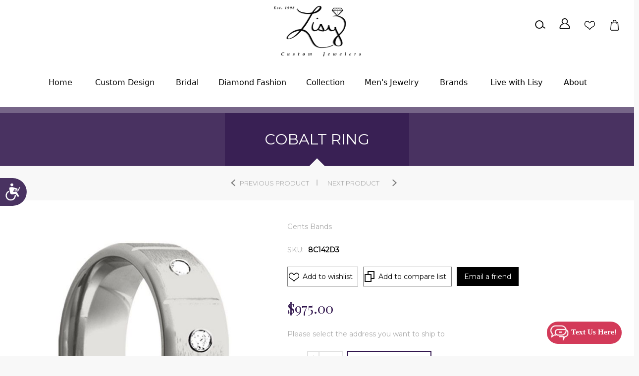

--- FILE ---
content_type: text/html; charset=utf-8
request_url: https://www.lisyjewelers.com/cobalt-ring-563-2
body_size: 41779
content:
<!DOCTYPE html><html lang=en class=html-product-details-page><head><title>Cobalt Ring</title><meta charset=UTF-8><meta name=description content="Gents Bands"><meta name=keywords content="Lisy Custom Jewelers,Jewelry Store,Engagement Rings Catonsville,MD,Anniversary Bands Arbutus,MD,Diamond Studs Earrings Ellicott city,MD"><meta name=generator content=nopCommerce><meta name=viewport content="width=device-width, initial-scale=1.0, user-scalable=0, minimum-scale=1.0, maximum-scale=1.0"><link href="https://fonts.googleapis.com/css?family=Playfair+Display&amp;subset=latin,latin-ext,cyrillic&amp;display=swap" rel=stylesheet><link href="https://fonts.googleapis.com/css?family=Montserrat&amp;display=swap" rel=stylesheet><meta property=og:type content=product><meta property=og:title content="Cobalt Ring"><meta property=og:description content="Gents Bands"><meta property=og:image content=https://www.lisyjewelers.com/images/thumbs/0002814_cobalt-ring_600.jpeg><meta property=og:image:url content=https://www.lisyjewelers.com/images/thumbs/0002814_cobalt-ring_600.jpeg><meta property=og:url content=https://www.lisyjewelers.com/cobalt-ring-563-2><meta property=og:site_name content="Lisy Custom Jewelers"><meta property=twitter:card content=summary><meta property=twitter:site content="Lisy Custom Jewelers"><meta property=twitter:title content="Cobalt Ring"><meta property=twitter:description content="Gents Bands"><meta property=twitter:image content=https://www.lisyjewelers.com/images/thumbs/0002814_cobalt-ring_600.jpeg><meta property=twitter:url content=https://www.lisyjewelers.com/cobalt-ring-563-2><style>.product-details-page .full-description{display:none}.product-details-page .ui-tabs .full-description{display:block}.product-details-page .tabhead-full-description{display:none}.product-details-page .product-specs-box{display:none}.product-details-page .ui-tabs .product-specs-box{display:block}.product-details-page .ui-tabs .product-specs-box .title{display:none}.product-details-page .product-no-reviews,.product-details-page .product-review-links{display:none}</style><link href=/Themes/Minimal/Content/css/styles.css rel=stylesheet><link href=/Themes/Minimal/Content/css/tables.css rel=stylesheet><link href=/Themes/Minimal/Content/css/mobile-only.css rel=stylesheet><link href=/Themes/Minimal/Content/css/480.css rel=stylesheet><link href=/Themes/Minimal/Content/css/768.css rel=stylesheet><link href=/Themes/Minimal/Content/css/1024.css rel=stylesheet><link href=/Themes/Minimal/Content/css/1280.css rel=stylesheet><link href=/Themes/Minimal/Content/css/1366.css rel=stylesheet><link href=/Themes/Minimal/Content/css/1600.css rel=stylesheet><link href=/Themes/Minimal/Content/css/1920.css rel=stylesheet><link href=/Plugins/SevenSpikes.Core/Styles/perfect-scrollbar.min.css rel=stylesheet><link href=/Plugins/SevenSpikes.Nop.Plugins.CloudZoom/Themes/Minimal/Content/cloud-zoom/CloudZoom.css rel=stylesheet><link href=/lib_npm/magnific-popup/magnific-popup.css rel=stylesheet><link href=/Plugins/SevenSpikes.Nop.Plugins.PrevNextProduct/Themes/Minimal/Content/prevnextproduct.css rel=stylesheet><link href=/Plugins/SevenSpikes.Nop.Plugins.NopQuickTabs/Themes/Minimal/Content/QuickTabs.css rel=stylesheet><link href=/Plugins/SevenSpikes.Nop.Plugins.MegaMenu/Themes/Minimal/Content/MegaMenu.css rel=stylesheet><link href=/Plugins/SevenSpikes.Nop.Plugins.AjaxCart/Themes/Minimal/Content/ajaxCart.css rel=stylesheet><link href=/Plugins/SevenSpikes.Nop.Plugins.QuickView/Themes/Minimal/Content/QuickView.css rel=stylesheet><link href=/lib_npm/fine-uploader/fine-uploader/fine-uploader.min.css rel=stylesheet><link href="/Themes/Minimal/Content/css/theme.custom-1.css?v=423" rel=stylesheet><link rel="shortcut icon" href=/icons/icons_0/lisy-custom-jewelers-in-parkton-md-80x80.ico><script>(function(n,t,i,r,u){n[r]=n[r]||[];n[r].push({"gtm.start":(new Date).getTime(),event:"gtm.js"});var e=t.getElementsByTagName(i)[0],f=t.createElement(i),o=r!="dataLayer"?"&l="+r:"";f.async=!0;f.src="https://www.googletagmanager.com/gtm.js?id="+u+o;e.parentNode.insertBefore(f,e)})(window,document,"script","dataLayer","GTM-MN5VPSV")</script><meta name=google-site-verification content=vVtn2bUjGW26M5Ha41-g_Qfcg6yWiSVvb9vdqoJktOc><body class="product-details-page-body hover-effect-2"><noscript><iframe src="https://www.googletagmanager.com/ns.html?id=GTM-MN5VPSV" height=0 width=0 style=display:none;visibility:hidden></iframe></noscript><div class=ajax-loading-block-window style=display:none></div><div id=dialog-notifications-success title=Notification style=display:none></div><div id=dialog-notifications-error title=Error style=display:none></div><div id=dialog-notifications-warning title=Warning style=display:none></div><div id=bar-notification class=bar-notification-container data-close=Close></div><!--[if lte IE 8]><div style=clear:both;height:59px;text-align:center;position:relative><a href=http://www.microsoft.com/windows/internet-explorer/default.aspx target=_blank> <img src=/Themes/Minimal/Content/img/ie_warning.jpg height=42 width=820 alt="You are using an outdated browser. For a faster, safer browsing experience, upgrade for free today."> </a></div><![endif]--><div class="master-wrapper-page two-col"><div class="header normal"><div class=header-logo><a href="/" class=logo> <img alt="Lisy Custom Jewelers" src=https://lisyjewelers.com/images/thumbs/0004296_lisy-custom-jewelers-in-parkton-md.png> </a></div><div class=header-menu-parent-outer><div class=header-menu><div class=close-menu><span>Close</span></div><ul class="mega-menu main-nav" data-isrtlenabled=false data-enableclickfordropdown=false><li><a href="/" title=Home><span> Home</span></a><li><a href=/custom-design title="Custom Design"><span> Custom Design</span></a><li class=has-sublist><a href=# class=with-subcategories title=Bridal><span> Bridal</span></a><div class=plus-button></div><div class=sublist-wrap><ul class=sublist><li class=back-button><span>Back</span><li class=has-sublist><a href=# class=with-subcategories title="Engagement Rings"><span> Engagement Rings</span></a><div class=plus-button></div><div class=sublist-wrap><ul class=sublist><li class=back-button><span>Back</span><li><a href=/custom-build-your-own title="Custom Build Your Own"><span> Custom Build Your Own</span></a><li><a href=/round title="Round Engagement Rings"><span> Round Engagement Rings</span></a><li><a href=/pear title="Pear Engagement Rings"><span> Pear Engagement Rings</span></a><li><a href=/princess title="Princess Engagement Rings"><span> Princess Engagement Rings</span></a><li><a href=/emerald title="Emerald Engagement Rings"><span> Emerald Engagement Rings</span></a><li><a href=/cluster title="Cluster Engagement Rings"><span> Cluster Engagement Rings</span></a></ul></div><li class=has-sublist><a href=# class=with-subcategories title="Wedding Bands"><span> Wedding Bands</span></a><div class=plus-button></div><div class=sublist-wrap><ul class=sublist><li class=back-button><span>Back</span><li class=has-sublist><a href=# class=with-subcategories title="Men's Collection"><span> Men&#x27;s Collection</span></a><div class=plus-button></div><div class=sublist-wrap><ul class=sublist><li class=back-button><span>Back</span><li><a href=/diamond title="Diamond Bands"><span> Diamond Bands</span></a><li><a href=/alternative-metal title="Alternative Metal Bands"><span> Alternative Metal Bands</span></a></ul></div><li><a href=/womens title="Women's Collection"><span> Women&#x27;s Collection</span></a></ul></div></ul></div><li class=has-sublist><a href=# class=with-subcategories title="Diamond Fashion"><span> Diamond Fashion</span></a><div class=plus-button></div><div class=sublist-wrap><ul class=sublist><li class=back-button><span>Back</span><li><a href=/necklaces title="Diamond Necklaces"><span> Diamond Necklaces</span></a><li><a href=/earrings title="Diamond Earrings"><span> Diamond Earrings</span></a><li><a href=/bracelets title="Diamond Bracelets"><span> Diamond Bracelets</span></a></ul></div><li class=has-sublist><a href=# class=with-subcategories title=Collection><span> Collection</span></a><div class=plus-button></div><div class=sublist-wrap><ul class=sublist><li class=back-button><span>Back</span><li class=has-sublist><a href=# class=with-subcategories title=Precious><span> Precious</span></a><div class=plus-button></div><div class=sublist-wrap><ul class=sublist><li class=back-button><span>Back</span><li><a href=/sapphire title=Sapphire><span> Sapphire</span></a><li><a href=/ruby title=Ruby><span> Ruby</span></a><li><a href=/emerald-2 title=Emerald><span> Emerald</span></a></ul></div><li class=has-sublist><a href=# class=with-subcategories title=Semi-Precious><span> Semi-Precious</span></a><div class=plus-button></div><div class=sublist-wrap><ul class=sublist><li class=back-button><span>Back</span><li><a href=/amethyst title=Amethyst><span> Amethyst</span></a><li><a href=/peridot title=Peridot><span> Peridot</span></a><li><a href=/tsavorite title=Tsavorite><span> Tsavorite</span></a></ul></div><li><a href=/lab-diamonds-2 title="Lab Diamonds"><span> Lab Diamonds</span></a></ul></div><li class=has-sublist><a href=# class=with-subcategories title="Men's Jewelry"><span> Men&#x27;s Jewelry</span></a><div class=plus-button></div><div class=sublist-wrap><ul class=sublist><li class=back-button><span>Back</span><li><a href=/chains title="Men's Chains"><span> Men&#x27;s Chains</span></a><li><a href=mens-pendants title="Men's Pendants"><span> Men&#x27;s Pendants</span></a><li><a href=/mens-bracelets title="Men's Bracelets"><span> Men&#x27;s Bracelets</span></a></ul></div><li><a href=/brands title=Brands><span> Brands</span></a><li><a href=/shop-with-lisy-live title="Live with Lisy"><span> Live with Lisy</span></a><li class=has-sublist><a href="/" class=with-subcategories title=About><span> About</span></a><div class=plus-button></div><div class=sublist-wrap><ul class=sublist><li class=back-button><span>Back</span><li><a href=/about-us title="About us"><span> About us</span></a><li><a href=/financing title=Financing><span> Financing</span></a><li><a href=/education title=Education><span> Education</span></a><li><a href=/testimonials-2 title=Testimonials><span> Testimonials</span></a><li><a href=/services title=Services><span> Services</span></a><li><a href=/contactus-2 title="Contact Us"><span> Contact Us</span></a></ul></div></ul><div class=menu-title><span>Menu</span></div><ul class="mega-menu-responsive main-nav"><li><a href="/" title=Home><span> Home</span></a><li><a href=/custom-design title="Custom Design"><span> Custom Design</span></a><li class=has-sublist><a href=# class=with-subcategories title=Bridal><span> Bridal</span></a><div class=plus-button></div><div class=sublist-wrap><ul class=sublist><li class=back-button><span>Back</span><li class=has-sublist><a href=# class=with-subcategories title="Engagement Rings"><span> Engagement Rings</span></a><div class=plus-button></div><div class=sublist-wrap><ul class=sublist><li class=back-button><span>Back</span><li><a href=/custom-build-your-own title="Custom Build Your Own"><span> Custom Build Your Own</span></a><li><a href=/round title="Round Engagement Rings"><span> Round Engagement Rings</span></a><li><a href=/pear title="Pear Engagement Rings"><span> Pear Engagement Rings</span></a><li><a href=/princess title="Princess Engagement Rings"><span> Princess Engagement Rings</span></a><li><a href=/emerald title="Emerald Engagement Rings"><span> Emerald Engagement Rings</span></a><li><a href=/cluster title="Cluster Engagement Rings"><span> Cluster Engagement Rings</span></a></ul></div><li class=has-sublist><a href=# class=with-subcategories title="Wedding Bands"><span> Wedding Bands</span></a><div class=plus-button></div><div class=sublist-wrap><ul class=sublist><li class=back-button><span>Back</span><li class=has-sublist><a href=# class=with-subcategories title="Men's Collection"><span> Men&#x27;s Collection</span></a><div class=plus-button></div><div class=sublist-wrap><ul class=sublist><li class=back-button><span>Back</span><li><a href=/diamond title="Diamond Bands"><span> Diamond Bands</span></a><li><a href=/alternative-metal title="Alternative Metal Bands"><span> Alternative Metal Bands</span></a></ul></div><li><a href=/womens title="Women's Collection"><span> Women&#x27;s Collection</span></a></ul></div></ul></div><li class=has-sublist><a href=# class=with-subcategories title="Diamond Fashion"><span> Diamond Fashion</span></a><div class=plus-button></div><div class=sublist-wrap><ul class=sublist><li class=back-button><span>Back</span><li><a href=/necklaces title="Diamond Necklaces"><span> Diamond Necklaces</span></a><li><a href=/earrings title="Diamond Earrings"><span> Diamond Earrings</span></a><li><a href=/bracelets title="Diamond Bracelets"><span> Diamond Bracelets</span></a></ul></div><li class=has-sublist><a href=# class=with-subcategories title=Collection><span> Collection</span></a><div class=plus-button></div><div class=sublist-wrap><ul class=sublist><li class=back-button><span>Back</span><li class=has-sublist><a href=# class=with-subcategories title=Precious><span> Precious</span></a><div class=plus-button></div><div class=sublist-wrap><ul class=sublist><li class=back-button><span>Back</span><li><a href=/sapphire title=Sapphire><span> Sapphire</span></a><li><a href=/ruby title=Ruby><span> Ruby</span></a><li><a href=/emerald-2 title=Emerald><span> Emerald</span></a></ul></div><li class=has-sublist><a href=# class=with-subcategories title=Semi-Precious><span> Semi-Precious</span></a><div class=plus-button></div><div class=sublist-wrap><ul class=sublist><li class=back-button><span>Back</span><li><a href=/amethyst title=Amethyst><span> Amethyst</span></a><li><a href=/peridot title=Peridot><span> Peridot</span></a><li><a href=/tsavorite title=Tsavorite><span> Tsavorite</span></a></ul></div><li><a href=/lab-diamonds-2 title="Lab Diamonds"><span> Lab Diamonds</span></a></ul></div><li class=has-sublist><a href=# class=with-subcategories title="Men's Jewelry"><span> Men&#x27;s Jewelry</span></a><div class=plus-button></div><div class=sublist-wrap><ul class=sublist><li class=back-button><span>Back</span><li><a href=/chains title="Men's Chains"><span> Men&#x27;s Chains</span></a><li><a href=mens-pendants title="Men's Pendants"><span> Men&#x27;s Pendants</span></a><li><a href=/mens-bracelets title="Men's Bracelets"><span> Men&#x27;s Bracelets</span></a></ul></div><li><a href=/brands title=Brands><span> Brands</span></a><li><a href=/shop-with-lisy-live title="Live with Lisy"><span> Live with Lisy</span></a><li class=has-sublist><a href="/" class=with-subcategories title=About><span> About</span></a><div class=plus-button></div><div class=sublist-wrap><ul class=sublist><li class=back-button><span>Back</span><li><a href=/about-us title="About us"><span> About us</span></a><li><a href=/financing title=Financing><span> Financing</span></a><li><a href=/education title=Education><span> Education</span></a><li><a href=/testimonials-2 title=Testimonials><span> Testimonials</span></a><li><a href=/services title=Services><span> Services</span></a><li><a href=/contactus-2 title="Contact Us"><span> Contact Us</span></a></ul></div></ul><div class=social-icons><h2>Follow us</h2><ul class=networks><li><a target=_blank class=facebook href="https://www.facebook.com/BrightJewelers/" rel="noopener noreferrer" aria-label=Facebook></a><li><a class=rss href=/news/rss/1 aria-label=RSS></a></ul></div></div></div><div class=responsive-nav-wrapper-parent><div class=responsive-nav-wrapper><div class=search-wrap><a href=/filterSearch>Search</a></div><div class=filters-button><span>Filters</span></div><div class=personal-button id=header-links-opener><span>Personal menu</span></div><div class=shopping-heart-wish-list><a href=/wishlist>Wishlist</a></div><div class=shopping-cart-bag-link><a href=/cart>Shopping cart</a></div><div class=menu-title><span>Menu</span></div></div><div class="search-box store-search-box"><form method=get id=small-search-box-form action=/search></form></div></div><div class=header-links-wrapper><div class=header-selectors></div><div class=header-links><ul><li><a href="/register?returnUrl=%2Fcobalt-ring-563-2" class=ico-register>Register</a><li><a href="/login?returnUrl=%2Fcobalt-ring-563-2" class=ico-login>Log in</a><li><a href=/wishlist class=ico-wishlist> <span class=wishlist-label>Wishlist</span> <span class=wishlist-qty>(0)</span> </a></ul><input type=hidden id=topCartLinkHidden data-cartitems=0></div></div></div><div class=overlayOffCanvas></div><div class=master-wrapper-content><div class=ajaxCartInfo data-getajaxcartbuttonurl=/NopAjaxCart/GetAjaxCartButtonsAjax data-productpageaddtocartbuttonselector=.add-to-cart-button data-productboxaddtocartbuttonselector=.product-box-add-to-cart-button data-productboxproductitemelementselector=.product-item data-usenopnotification=False data-nopnotificationcartresource="The product has been added to your &lt;a href=&#34;/cart&#34;>shopping cart&lt;/a>" data-nopnotificationwishlistresource="The product has been added to your &lt;a href=&#34;/wishlist&#34;>wishlist&lt;/a>" data-enableonproductpage=True data-enableoncatalogpages=True data-minishoppingcartquatityformattingresource=({0}) data-miniwishlistquatityformattingresource=({0}) data-addtowishlistbuttonselector=.add-to-wishlist-button></div><input id=addProductVariantToCartUrl name=addProductVariantToCartUrl type=hidden value=/AddProductFromProductDetailsPageToCartAjax> <input id=addProductToCartUrl name=addProductToCartUrl type=hidden value=/AddProductToCartAjax> <input id=miniShoppingCartUrl name=miniShoppingCartUrl type=hidden value=/MiniShoppingCart> <input id=flyoutShoppingCartUrl name=flyoutShoppingCartUrl type=hidden value=/NopAjaxCartFlyoutShoppingCart> <input id=checkProductAttributesUrl name=checkProductAttributesUrl type=hidden value=/CheckIfProductOrItsAssociatedProductsHasAttributes> <input id=getMiniProductDetailsViewUrl name=getMiniProductDetailsViewUrl type=hidden value=/GetMiniProductDetailsView> <input id=flyoutShoppingCartPanelSelector name=flyoutShoppingCartPanelSelector type=hidden value=#flyout-cart> <input id=shoppingCartMenuLinkSelector name=shoppingCartMenuLinkSelector type=hidden value=.cart-qty> <input id=wishlistMenuLinkSelector name=wishlistMenuLinkSelector type=hidden value=.wishlist-qty><div class=quickViewData data-productselector=.product-item data-productselectorchild=.picture data-retrievequickviewurl=/quickviewdata data-quickviewbuttontext="Quick View" data-quickviewbuttontitle="Quick View" data-isquickviewpopupdraggable=True data-enablequickviewpopupoverlay=True data-accordionpanelsheightstyle=content data-getquickviewbuttonroute=/getquickviewbutton></div><div class=master-column-wrapper><div class=breadcrumb-title-wrapper><div class=breadcrumb><ul itemscope itemtype=http://schema.org/BreadcrumbList><li><span> <a href="/"> <span>Home</span> </a> </span> <span class=delimiter>/</span><li itemprop=itemListElement itemscope itemtype=http://schema.org/ListItem><a href=/bands itemprop=item> <span itemprop=name>Bands</span> </a> <span class=delimiter>/</span><meta itemprop=position content=1><li itemprop=itemListElement itemscope itemtype=http://schema.org/ListItem><strong class=current-item itemprop=name>Cobalt Ring</strong> <span itemprop=item itemscope itemtype=http://schema.org/Thing id=/cobalt-ring-563-2> </span><meta itemprop=position content=2></ul></div><div class="page-title product-name"><h1 itemprop=name>Cobalt Ring</h1></div></div><div class=center-1><div class="page product-details-page"><div class=page-body><form method=post id=product-details-form action=/cobalt-ring-563-2><div itemscope itemtype=http://schema.org/Product><meta itemprop=name content="Cobalt Ring"><meta itemprop=sku content=8C142D3><meta itemprop=gtin content=""><meta itemprop=mpn content=""><meta itemprop=description content="Gents Bands"><meta itemprop=image content=https://www.lisyjewelers.com/images/thumbs/0002814_cobalt-ring_600.jpeg><div itemprop=offers itemscope itemtype=http://schema.org/Offer><meta itemprop=url content=https://www.lisyjewelers.com/cobalt-ring-563-2><meta itemprop=price content=975.00><meta itemprop=priceCurrency content=USD><meta itemprop=priceValidUntil><meta itemprop=availability content=http://schema.org/OutOfStock></div><div itemprop=review itemscope itemtype=http://schema.org/Review><meta itemprop=author content=ALL><meta itemprop=url content=/productreviews/2044></div></div><div data-productid=2044><div class=product-essential><input type=hidden class=cloudZoomAdjustPictureOnProductAttributeValueChange data-productid=2044 data-isintegratedbywidget=true> <input type=hidden class=cloudZoomEnableClickToZoom><div class="gallery sevenspikes-cloudzoom-gallery"><div class=previous-product><a href=/cobalt-ring-562-2 title="Cobalt Ring"><span class=previous-product-label>Previous product</span><span class=previous-product-title>Cobalt Ring</span></a></div><div class=next-product><a href=/cobalt-ring-564-2 title="Cobalt Ring"><span class=next-product-label>Next product</span><span class=next-product-title>Cobalt Ring</span></a></div><div class=picture-wrapper><div class=picture id=sevenspikes-cloud-zoom data-zoomwindowelementid=cloudZoomWindowElement data-selectoroftheparentelementofthecloudzoomwindow=.overview data-defaultimagecontainerselector=".product-essential .gallery" data-zoom-window-width=244 data-zoom-window-height=257><a href=https://www.lisyjewelers.com/images/thumbs/0002814_cobalt-ring.jpeg data-full-image-url=https://www.lisyjewelers.com/images/thumbs/0002814_cobalt-ring.jpeg class=picture-link id=zoom1> <img src=https://www.lisyjewelers.com/images/thumbs/0002814_cobalt-ring_600.jpeg alt=8C142D3 class=cloudzoom id=cloudZoomImage itemprop=image data-cloudzoom="appendSelector: '.picture-wrapper', zoomOffsetX: -6, zoomOffsetY: 0, autoInside: 850, tintOpacity: 0, zoomWidth: 244, zoomHeight: 257, easing: 3, touchStartDelay: true, zoomFlyOut: false, disableZoom: 'auto'"> </a></div></div></div><div class=overview><h1>Cobalt Ring</h1><div class=product-reviews-overview><div class=product-review-box><div class=rating><div style=width:0%></div></div></div><div class=product-no-reviews><a href=/productreviews/2044>Be the first to review this product</a></div></div><div class=short-description>Gents Bands</div><div class=additional-details><div class=sku><span class=label>SKU:</span> <span class=value id=sku-2044>8C142D3</span></div></div><div class=overview-buttons><div class=add-to-wishlist><button type=button id=add-to-wishlist-button-2044 class="button-2 add-to-wishlist-button" data-productid=2044 onclick="return AjaxCart.addproducttocart_details(&#34;/addproducttocart/details/2044/2&#34;,&#34;#product-details-form&#34;),!1">Add to wishlist</button></div><div class=compare-products><button type=button class="button-2 add-to-compare-list-button" onclick="return AjaxCart.addproducttocomparelist(&#34;/compareproducts/add/2044&#34;),!1">Add to compare list</button></div><div class=email-a-friend><button type=button class="button-2 email-a-friend-button" onclick="setLocation(&#34;/productemailafriend/2044&#34;)">Email a friend</button></div></div><div class=prices><div class=product-price><span id=price-value-2044 class=price-value-2044> $975.00 </span></div></div><div class=product-estimate-shipping><a href=#estimate-shipping-popup-2044 id=open-estimate-shipping-popup-2044 class=open-estimate-shipping-popup data-effect=estimate-shipping-popup-zoom-in> </a><div id=estimate-shipping-popup-2044 class="estimate-shipping-popup mfp-with-anim mfp-hide"><div class=ship-to-title><strong>Ship to</strong></div><div class="estimate-shipping-row shipping-address"><div class="estimate-shipping-row-item address-item"><div class=estimate-shipping-row><select class=estimate-shipping-address-control data-trigger=country-select data-url=/country/getstatesbycountryid data-stateprovince=#StateProvinceId data-loading=#estimate-shipping-loading-progress placeholder=Country id=CountryId name=CountryId><option value=0>Select country<option value=237>United States of America</select> <span class=required>*</span></div></div><div class="estimate-shipping-row-item address-item"><select class=estimate-shipping-address-control placeholder="State / province" id=StateProvinceId name=StateProvinceId><option value=0>Other</select></div><div class="estimate-shipping-row-item address-item"><div class=estimate-shipping-row><input class=estimate-shipping-address-control placeholder="Zip / postal code" type=text id=ZipPostalCode name=ZipPostalCode> <span class=required>*</span></div></div></div><div class=choose-shipping-title><strong>Shipping Method</strong></div><div class=shipping-options><div class=shipping-options-header><div class=estimate-shipping-row><div class=estimate-shipping-row-item-radio></div><div class="estimate-shipping-row-item shipping-item shipping-header-item">Name</div><div class="estimate-shipping-row-item shipping-item shipping-header-item">Estimated Delivery</div><div class="estimate-shipping-row-item shipping-item shipping-header-item">Price</div></div></div><div class=shipping-options-body><div class=no-shipping-options>No shipping options</div></div></div><div class=apply-shipping-button-container><button type=button class="button-2 apply-shipping-button">Apply</button><div class=message-failure></div></div></div></div><div class=add-to-cart><div class=add-to-cart-panel><label class=qty-label for=addtocart_2044_EnteredQuantity>Qty:</label><div class=quantity-block><label>Qty.</label> <span class=common-buttons-wrapper> <span class=plus>+</span> <span class=minus>-</span> <input id=product_enteredQuantity_2044 class=qty-input type=text aria-label="Enter a quantity" data-val=true data-val-required="The Qty field is required." name=addtocart_2044.EnteredQuantity value=1> </span></div><button type=button id=add-to-cart-button-2044 class="button-1 add-to-cart-button" data-productid=2044 onclick="return AjaxCart.addproducttocart_details(&#34;/addproducttocart/details/2044/1&#34;,&#34;#product-details-form&#34;),!1">Add to cart</button></div></div><div class=product-social-buttons><label>Share:</label><ul><li class="share-item facebook"><a class=share-link href="javascript:openShareWindow(&#34;https://www.facebook.com/sharer.php?u=https://www.lisyjewelers.com/cobalt-ring-563-2&#34;)"></a><li class="share-item twitter"><a class=share-link href="javascript:openShareWindow(&#34;https://twitter.com/share?url=https://www.lisyjewelers.com/cobalt-ring-563-2&#34;)"></a><li class="share-item pinterest"><a class=share-link href="javascript:void function(){var n=document.createElement(&#34;script&#34;);n.setAttribute(&#34;type&#34;,&#34;text/javascript&#34;);n.setAttribute(&#34;charset&#34;,&#34;UTF-8&#34;);n.setAttribute(&#34;src&#34;,&#34;https://assets.pinterest.com/js/pinmarklet.js?r=&#34;+Math.random()*99999999);document.body.appendChild(n)}()"></a><li class="share-item linkedin"><a class=share-link href="javascript:openShareWindow(&#34;https://www.linkedin.com/shareArticle?mini=true&amp;url=https://www.lisyjewelers.com/cobalt-ring-563-2&#34;)"></a></ul></div></div><div class=full-description>Cobalt ring with three diamonds</div></div><div id=quickTabs class=productTabs data-ajaxenabled=false data-productreviewsaddnewurl=/ProductTab/ProductReviewsTabAddNew/2044 data-productcontactusurl=/ProductTab/ProductContactUsTabAddNew/2044 data-couldnotloadtaberrormessage="Couldn't load this tab."><div class=productTabs-header><ul><li><a href=#quickTab-description>Overview</a><li><a href=#quickTab-specifications>Specifications</a><li><a href=#quickTab-reviews>Reviews</a><li><a href=#quickTab-contact_us>Contact Us</a></ul></div><div class=productTabs-body><div id=quickTab-description><div class=full-description>Cobalt ring with three diamonds</div></div><div id=quickTab-specifications><div class=product-specs-box><div class=title><strong>Products specifications</strong></div><div class=table-wrapper><table class=data-table><colgroup><col width=50%><col><tbody><tr class=odd><td class=spec-name>Stone Shape<td class=spec-value>Round,&nbsp;N/A<tr class=even><td class=spec-name>Stone Type<td class=spec-value>Diamond,&nbsp;N/A<tr class=odd><td class=spec-name>Metal Type<td class=spec-value>Cobalt</table></div></div></div><div id=quickTab-reviews><div id=updateTargetId class=product-reviews-page><div class=write-review id=review-form><div class=title><strong>Write your own review</strong></div><div class=form><div class="message-error validation-summary-errors"><ul><li>Only registered users can write reviews</ul></div><div class=fieldset><div class=form-fields><div class=inputs><label for=AddProductReview_Title>Review title:</label> <input class=review-title type=text id=AddProductReview_Title name=AddProductReview.Title disabled> <span class=required>*</span> <span class=field-validation-valid data-valmsg-for=AddProductReview.Title data-valmsg-replace=true></span></div><div class=inputs><label for=AddProductReview_ReviewText>Review text:</label> <textarea class=review-text id=AddProductReview_ReviewText name=AddProductReview.ReviewText disabled></textarea> <span class=required>*</span> <span class=field-validation-valid data-valmsg-for=AddProductReview.ReviewText data-valmsg-replace=true></span></div><div class=review-rating><label for=AddProductReview_Rating>Rating:</label><ul><li class="label first">Bad<li class=rating-options><input value=1 value=1 type=radio type=radio id=addproductrating_1 aria-label=Bad data-val=true data-val-required="The Rating field is required." name=AddProductReview.Rating> <label for=addproductrating_1>1</label> <input value=2 value=2 type=radio type=radio id=addproductrating_2 aria-label="Not good" name=AddProductReview.Rating> <label for=addproductrating_2>2</label> <input value=3 value=3 type=radio type=radio id=addproductrating_3 aria-label="Not bad but also not excellent" name=AddProductReview.Rating> <label for=addproductrating_3>3</label> <input value=4 value=4 type=radio type=radio id=addproductrating_4 aria-label=Good name=AddProductReview.Rating> <label for=addproductrating_4>4</label> <input value=5 value=5 type=radio type=radio id=addproductrating_5 aria-label=Excellent checked name=AddProductReview.Rating> <label for=addproductrating_5>5</label><li class="label last">Excellent</ul></div></div></div><div class=buttons><button type=button id=add-review disabled name=add-review class="button-1 write-product-review-button">Submit review</button></div></div></div></div></div><div id=quickTab-contact_us><div id=contact-us-tab class="contact-page write-review"><div class=form-fields><div class=inputs><label for=FullName>Your name</label> <input placeholder="Enter your name." class="contact_tab_fullname review-title" type=text data-val=true data-val-required="Enter your name" id=FullName name=FullName> <span class=required>*</span> <span class=field-validation-valid data-valmsg-for=FullName data-valmsg-replace=true></span></div><div class=inputs><label for=Email>Your email</label> <input placeholder="Enter your email address." class="contact_tab_email review-title" type=email data-val=true data-val-email="Wrong email" data-val-required="Enter email" id=Email name=Email> <span class=required>*</span> <span class=field-validation-valid data-valmsg-for=Email data-valmsg-replace=true></span></div><div class=inputs><label for=Subject>Subject:</label> <input placeholder="Enter subject." class="contact_tab_subject subject" type=text data-val=true data-val-required="Please enter subject" id=Subject name=Subject> <span class=required>*</span> <span class=field-validation-valid data-valmsg-for=Subject data-valmsg-replace=true></span></div><div class=inputs><label for=Enquiry>Enquiry</label> <textarea placeholder="Enter your enquiry." class="contact_tab_enquiry review-text" data-val=true data-val-required="Enter enquiry" id=Enquiry name=Enquiry></textarea> <span class=required>*</span> <span class=field-validation-valid data-valmsg-for=Enquiry data-valmsg-replace=true></span></div></div><div class=buttons><button type=button id=send-contact-us-form name=send-email class="button-1 contact-us-button">Submit</button></div></div></div></div></div><div class=product-collateral><div class=product-specs-box><div class=title><strong>Products specifications</strong></div><div class=table-wrapper><table class=data-table><colgroup><col width=50%><col><tbody><tr class=odd><td class=spec-name>Stone Shape<td class=spec-value>Round,&nbsp;N/A<tr class=even><td class=spec-name>Stone Type<td class=spec-value>Diamond,&nbsp;N/A<tr class=odd><td class=spec-name>Metal Type<td class=spec-value>Cobalt</table></div></div></div></div><input name=__RequestVerificationToken type=hidden value=CfDJ8HT2LuuvV2RKjGDfbcWovUIBPf6ARuVykOvVo1qxaq4RIUBJzlq3BrMnTXsr7ufcGTH_gMwMbrdoZidJGejDiMC22yaZE6EA8Q6FVPig5I95vxFbUA2mjgrnu1XoRIF_4wpSq86CfhMPBEBkjNzyR-I></form></div></div></div></div></div><div class=footer><div class=footer-middle><div class="footer-middle-block customer-services"><h3 class=title><span>Help</span></h3><ul class=footer-menu><li><a href=/services>Services</a><li><a href=/education>Education</a><li><a href=/custom-design-2>Custom Design</a><li><a href=/testimonials-2>Testimonials</a><li><a href=/financing>Financing</a><li><a href=/contactus-2>Contact Us</a><li><a href=/about-us>About us</a></ul></div><div class="footer-middle-block contactdetails"><div class=title><span>Get in Touch:</span></div><ul class=footer-menu><li><h3><b>Address:</b></h3><li>107 Mt. Carmel RD Suite 105 <br>Parkton MD 21120<br><li>&nbsp;<li><h3><b>Phone:</b></h3><li><a href=tel:+14107887000 target=_blank>+1 410-788-7000</a></ul></div><div class="footer-middle-block newsletter-wrapper"><div class=title><span>Newsletter</span></div><div class=newsletter data-newslettersubscribeurl=/subscribenewsletter data-allowtounsubscribe=False><form><div class="newsletter-subscribe newsletter-subscribe-block"><div class=newsletter-email><input type=text id=newsletter-email- class=newsletter-subscribe-text placeholder="Enter your email here..." aria-label="Sign up for our newsletter"> <button type=button id=newsletter-subscribe-button class="button-1 newsletter-subscribe-button">Subscribe</button></div><div class=newsletter-validation><span style=display:none class="subscribe-loading-progress please-wait">Wait...</span> <span class=field-validation-valid data-valmsg-for=newsletter-email- data-valmsg-replace=true></span></div></div><div class="newsletter-result newsletter-result-block"></div></form><ul class=networks><li><a target=_blank class=facebook href="https://www.facebook.com/BrightJewelers/" rel="noopener noreferrer" aria-label=Facebook></a><li><a class=rss href=/news/rss/1 aria-label=RSS></a></ul></div></div><div class="footer-middle-block my-account"><h3 class=title><span>My account</span></h3><ul class=footer-menu><li><a href=/customer/info>My account</a><li><a href=/order/history>Orders</a><li><a href=/wishlist>Wishlist</a><li><a href=/faq>FAQ</a></ul></div></div><div class=footer-lower><div class=footer-powered-by>Powered by <a href="https://www.nopcommerce.com/">nopCommerce</a></div><div class=footer-disclaimer>Copyright &copy; 2026 Lisy Custom Jewelers. All rights reserved.</div></div></div></div><script src=/lib_npm/jquery/jquery.min.js></script><script src=/lib_npm/jquery-validation/jquery.validate.min.js></script><script src=/lib_npm/jquery-validation-unobtrusive/jquery.validate.unobtrusive.min.js></script><script src=/lib_npm/jquery-ui-dist/jquery-ui.min.js></script><script src=/lib_npm/jquery-migrate/jquery-migrate.min.js></script><script src=/Plugins/SevenSpikes.Core/Scripts/iOS-12-array-reverse-fix.min.js></script><script src=/js/public.common.js></script><script src=/js/public.ajaxcart.js></script><script src=/js/public.countryselect.js></script><script src=/lib/kendo/2020.1.406/js/kendo.core.min.js></script><script src=/lib/kendo/2020.1.406/js/kendo.userevents.min.js></script><script src=/lib/kendo/2020.1.406/js/kendo.draganddrop.min.js></script><script src=/lib/kendo/2020.1.406/js/kendo.popup.min.js></script><script src=/lib/kendo/2020.1.406/js/kendo.window.min.js></script><script src=/Plugins/SevenSpikes.Core/Scripts/cloudzoom.core.min.js></script><script src=/Plugins/SevenSpikes.Nop.Plugins.CloudZoom/Scripts/CloudZoom.min.js></script><script src=/lib_npm/magnific-popup/jquery.magnific-popup.min.js></script><script src=/js/public.estimateshipping.popup.js></script><script src=/Plugins/SevenSpikes.Nop.Plugins.NopQuickTabs/Scripts/ProductTabs.min.js></script><script src=/Plugins/SevenSpikes.Core/Scripts/sevenspikes.core.min.js></script><script src=/Plugins/SevenSpikes.Nop.Plugins.MegaMenu/Scripts/MegaMenu.min.js></script><script src=/Plugins/SevenSpikes.Core/Scripts/jquery.json-2.4.min.js></script><script src=/Plugins/SevenSpikes.Nop.Plugins.AjaxCart/Scripts/AjaxCart.min.js></script><script src=/lib_npm/fine-uploader/jquery.fine-uploader/jquery.fine-uploader.min.js></script><script src=/Plugins/SevenSpikes.Nop.Plugins.QuickView/Scripts/QuickView.min.js></script><script src=/Plugins/SevenSpikes.Core/Scripts/footable.min.js></script><script src=/Plugins/SevenSpikes.Core/Scripts/perfect-scrollbar.min.js></script><script src=/Plugins/SevenSpikes.Core/Scripts/sevenspikes.theme.ex.min.js></script><script src=/Themes/Minimal/Content/scripts/Minimal.js></script><div class=scroll-back-button id=goToTop>top</div><script>$(document).ready(function(){var n={},t=!1,u=!1,f={opener:"#open-estimate-shipping-popup-2044",form:"#product-details-form",contentEl:"#estimate-shipping-popup-2044",countryEl:"#CountryId",stateProvinceEl:"#StateProvinceId",zipPostalCodeEl:"#ZipPostalCode",useCity:!1,cityEl:"#City",requestDelay:300,localizedData:{noShippingOptionsMessage:"No shipping options",countryErrorMessage:"Country is required",zipPostalCodeErrorMessage:"Zip / postal code is required",cityErrorMessage:"City is required"},urlFactory:function(n){var t=$.param({CountryId:n.countryId,StateProvinceId:n.stateProvinceId,ZipPostalCode:n.zipPostalCode,City:n.city});return"/product/estimateshipping?ProductId=2044&"+t},handlers:{openPopUp:function(){if(t){var i=n.getShippingAddress();n.validateAddress(i)?n.getShippingOptions(i):n.clearShippingOptions();t=!1}},load:function(){if(!$.magnificPopup.instance.isOpen){var n=$("<div/>").addClass("shipping-title").append($("<span/>").addClass("shipping-price-title").text("Shipping:")).append($("<span/>").addClass("shipping-loading"));$("#open-estimate-shipping-popup-2044").html(n)}},success:function(){var t=n.getActiveShippingOption();n.selectShippingOption(t);u=!0;n.settings.handlers.success=undefined},error:function(){n.selectShippingOption()},selectedOption:function(t){var i,u,r;t&&t.provider&&t.price&&n.validateAddress(t.address)?(i=$("#open-estimate-shipping-popup-2044"),u=$("<div/>").addClass("shipping-title").append($("<span/>").addClass("shipping-price-title").text("Shipping:")).append($("<span/>").addClass("shipping-price").text(t.price)),i.html(u),r=$("<div/>").addClass("estimated-delivery").append($("<div/>").addClass("shipping-address").append($("<span/>").text("to "+t.address.countryName+", "+(t.address.stateProvinceName?t.address.stateProvinceName+", ":"")+(n.settings.useCity?t.address.city:t.address.zipPostalCode)+" via "+t.provider)).append($("<i/>").addClass("arrow-down"))),t.deliveryDate&&t.deliveryDate!=="-"&&r.append($("<div/>").addClass("shipping-date").text("Estimated Delivery on "+t.deliveryDate)),i.append(r)):$("#open-estimate-shipping-popup-2044").html($("<span/>").text("Please select the address you want to ship to")).append($("<i/>").addClass("arrow-down"))}}},i,r;n=createEstimateShippingPopUp(f);n.init();i=function(){var t=n.getShippingAddress();n.validateAddress(t)?n.getShippingOptions(t):n.selectShippingOption()};i();r=function(r){var o=r.changedData.productId,f,e;o===2044&&(n.params.selectedShippingOption?(f=n.params.selectedShippingOption.address,e=n.getShippingAddress(),n.addressesAreEqual(f,e)||(t=!0),n.getShippingOptions(f)):u?t=!0:i())};setTimeout(function(){$(document).on("product_attributes_changed",r)},500);$(document).on("product_quantity_changed",r)})</script><script>$(document).ready(function(){$("#addtocart_2044_EnteredQuantity").on("keydown",function(n){if(n.keyCode==13)return $("#add-to-cart-button-2044").trigger("click"),!1});$("#product_enteredQuantity_2044").on("input propertychange paste",function(){var n={productId:2044,quantity:$("#product_enteredQuantity_2044").val()};$(document).trigger({type:"product_quantity_changed",changedData:n})})})</script><script>function openShareWindow(n){var t=520,i=400,r=screen.height/2-i/2,u=screen.width/2-t/2;window.open(n,"sharer","top="+r+",left="+u+",toolbar=0,status=0,width="+t+",height="+i)}</script><script>var localized_data={AjaxCartFailure:"Failed to add the product. Please refresh the page and try one more time."};AjaxCart.init(!1,".header-links .cart-qty",".header-links .wishlist-qty","#flyout-cart",localized_data)</script><div id=textmechatwidget></div><script src=https://app.textmechat.com/js/jquery-1.10.0.min.js></script><script src=https://app.textmechat.com/Widget/MainWidget/js/widget.js data-id=817587 id=myscript></script><script>(function(n){"use strict";n(function(){Widgets.MainWidget($("div#textmechatwidget"),"app.textmechat.com")})})(jQuery)</script><script>window.interdeal={sitekey:"8d4228763a6ac3b54f9450528c8f722d",Position:"Left",Menulang:"EN",domains:{js:"https://cdn.equalweb.com/",acc:"https://access.equalweb.com/"},btnStyle:{vPosition:["50%",null],scale:["0.7","0.7"],color:{main:"#493261",second:"#ffffff"},icon:{type:7,shape:"semicircle",outline:!1}}},function(n,t,i){var r=n.createElement("script");r.src="https://cdn.equalweb.com/core/4.4.1/accessibility.js";r.defer=!0;r.integrity="sha512-tq2wb4PBHqpUqBTfTG32Sl7oexERId9xGHX2O3yF91IYLII2OwM1gJVBXGbEPaLmfSQrIE+uAOzNOuEUZHHM+g==";r.crossOrigin="anonymous";r.setAttribute("data-cfasync",!0);i?i.appendChild(r):t.appendChild(r)}(document,document.head,document.body)</script>

--- FILE ---
content_type: text/html; charset=utf-8
request_url: https://www.lisyjewelers.com/NopAjaxCart/GetAjaxCartButtonsAjax
body_size: -109
content:



        <div class="ajax-cart-button-wrapper qty-enabled" data-productid="2044" data-isproductpage="true">
                <button type="button" id="add-to-cart-button-2044" title="Add to cart" class="button-1 add-to-cart-button nopAjaxCartProductVariantAddToCartButton" data-productid="2044">
                    Add to cart
                </button>
                      

        </div>


--- FILE ---
content_type: text/css
request_url: https://www.lisyjewelers.com/Themes/Minimal/Content/css/480.css
body_size: 233
content:

@media all and (min-width: 481px) {
	
/* GLOBAL TABLES */

.cart th, .data-table th,
.forums-table-section th {
    padding: 25px 20px;
}
.cart td, .data-table td,
.compare-products-table td,
.forums-table-section td {
    padding: 20px;
}
.cart .product-picture img {
	min-width: 80px;
	max-width: 130px;
}

/* NOTIFICATIONS & POPUPS */

.eu-cookie-bar-notification {
    padding: 20px 25px;
}

/* HEADER */

.search-box input.search-box-text {
	width: 380px;
}
.ui-autocomplete {
	width: 416px !important; /*txtfield + button*/
}

/* FOOTER */

.newsletter-email input[type="email"] {
    width: 300px;
}

/* LEFT/RIGHT COLUMN */

.block .tags li,
.product-tags-all-page li {
	margin: 0 5px;
}
.home-page-polls {
    margin: 0 0 50px;
}
.home-page-polls:last-child {
    margin: 0 0 65px;
}

/* CATEGORY PAGE & GRIDS */

.contact-vendor {
    margin: -20px 0 30px;
}
.item-box {
    float: none;
    max-width: 500px;
    margin: 0 auto 20px;
}
.product-grid,
.product-list {
	margin: 0 0 65px;
}
.product-grid .item-box .picture,
.product-list .item-box .picture {
	margin: 0 0 -20px;
}
.sub-category-grid,
.home-page-category-grid {
    margin: 0 0 65px;
}
.sub-category-grid .item-box,
.home-page-category-grid .item-box {
    max-width: 620px;
}
.manufacturer-grid,
.vendor-grid {
	margin: 0 0 65px;
}
.manufacturer-grid .item-grid,
.vendor-grid .item-grid {
    max-width: 620px;
    margin: auto;
}
.manufacturer-grid .item-box,
.vendor-grid .item-box {
    float: left;
    width: 49.5%;
    margin: 0 0 1% 1%;
}
.manufacturer-grid .item-box:nth-child(2n+1),
.vendor-grid .item-box:nth-child(2n+1) {
    clear: both;
    margin-left: 0;
}

/* PRODUCT PAGE */

.gallery .thumb-item {
	width: 90px;
    height: 90px;
}

/* TOPICS */

.enter-password-form input {
	width: 320px;
}

/* ORDER DETAILS & RETURN REQUEST */

.order-details-page .re-order-button,
.order-details-page .return-items-button {
	width: calc(50% - 10px);
	min-width: 210px;
	max-width: 300px;
}
.order-details-page .return-items-button {
	margin-top: 0;
}

/* BLOG & NEWS */

.news-list-homepage {
    margin: 0 0 50px;
}

}

--- FILE ---
content_type: text/css
request_url: https://www.lisyjewelers.com/Themes/Minimal/Content/css/768.css
body_size: 3953
content:

@media all and (min-width: 769px) {

/* GLOBAL STYLES */

.page {
	clear: both;
}
.page-title h1:before,
.forums-main-page
.topic-block-title:before {
	content: "";
    position: absolute;
    top: 50%;
    right: -10px;
    left: -10px;
	z-index: -1;
    height: 15px;
    margin: auto;
    background: url('../img/category-title-decoration.png') repeat-x center top;
	margin-top: 2px;
}
.page-title h1,
.forums-main-page
.topic-block-title h2 {
    display: inline-block;
	padding: 35px 80px;
}
.breadcrumb-title-wrapper {
	/*padding-top: 30px;*/
}
.breadcrumb-title-wrapper h1 {
	/*margin-top: -10px;*/
    /*padding: 0 80px 25px;*/
}
.breadcrumb-title-wrapper h1:before {
	/*margin-top: -15px;*/
}

/* NOTIFICATIONS & POPUPS */

.eu-cookie-bar-notification {
    padding: 0;
    text-align: left;
}
.eu-cookie-bar-notification .content {
	display: table;
	width: 100%;
}
.eu-cookie-bar-notification .text {
	display: table-cell;
    padding: 25px 20px;
	text-align: left;
	vertical-align: middle;
}
.eu-cookie-bar-notification .text a {
	display: inline;
    margin: 0 0 0 5px;
}
.eu-cookie-bar-notification .buttons-more {
    display: table-cell;
    padding: 15px 20px;
	text-align: right;
	vertical-align: middle;
}

/* HEADER */

.header {
    position: relative;
    z-index: 1065;
    min-height: 70px;
    padding: 0;
    background-color: #f8f8f8;
}
.header-logo {
    float: left;
    max-width: 30%;
    margin: 0 4%;
    padding-top: 15px;
}
.responsive-nav-wrapper-parent {
    position: absolute;
    top: 0;
    right: 15px;
    width: auto;
    font-size: 0;
}
.responsive-nav-wrapper.stick .header-logo {
    margin: 0 4%;
}
.responsive-nav-wrapper .shopping-cart-link.full a:before {
    right: 19px;
    bottom: 23px;
}
.responsive-nav-wrapper > div {
    margin: 0;
}
.responsive-nav-wrapper > div > span, 
.responsive-nav-wrapper > div > a {
    width: 70px;
    height: 70px;
}
.header-selectors div {
    padding: 5px 10px;
}
.header-selectors li {
    margin: 0 5px;
}
.header-links li {
    display: inline-block;
    margin: 0 30px;
}

/* HEADER MENU */

.header-menu .close-menu,
.header-menu .back-button {
    height: 90px;
}
.header-menu .close-menu span {
    width: 48px;
    height: 48px;
}
.header-menu > ul {
	margin: 0;
}
.header-menu > ul li {
	max-width: 500px;
}
.header-menu > ul li > a,
.header-menu > ul li > span,
.header-menu > ul li > div > .with-subcategories {
	font-size: 30px;
	line-height: 40px;
}
.header-menu .sublist-wrap {
	padding: 0;
}
.header-menu .social-icons h2 {
	font-size: 26px;
}

/* FOOTER */

.footer {
    padding-top: 50px;
}
.footer-middle {
    margin-bottom: 50px;
	font-size: 0;
}
.footer-middle-block {
    display: inline-block;
    width: 32%;
    vertical-align: top;
	font-size: 14px; /*reset zeroing*/
}
.footer-middle-block .title {
	cursor: default;
}
.footer-middle-block .title:before, 
.footer-middle-block .title:after {
    display: none;
}
.footer-middle-block ul {
    display: block !important;
	margin: 0;
}
.newsletter-wrapper {
	width: 36%;
}
.footer .newsletter {
	display: block !important;
}

.newsletter-popup {
	max-width: 700px;
    padding: 50px;
}
.newsletter-popup:after {
	content: "";
	position: absolute;
	top: 15px;
	right: 15px;
	bottom: 15px;
	left: 15px;
	z-index: -1;
	margin: auto;
	border: 3px solid #000;
}
.newsletter-popup .close-popup {
    top: 18px;
    right: 18px;
}

.footer-lower > div {
	display: inline-block;
    position: relative;
	padding: 0 15px;
    vertical-align: top;
    line-height: 22px;
}
.footer-lower > div:before {
    content: "";
    position: absolute;
    top: 0;
    bottom: 0;
    left: 0;
    width: 1px;
    height: 11px;
	margin: auto;
    background-color: #ccc;
}
.footer-lower > div:first-child:before {
    display: none;
}

/* LEFT/RIGHT COLUMN */

.side-2 {
    width: 720px;
    margin: 0 auto 70px;
}
.side-2:after {
	content: "";
	display: block;
	clear: both;
}
.onecolumn
.blocks-wrapper {
	width: 720px;
    margin: 0 auto 120px;
	overflow: hidden;
}
.block {
    float: left;
	width: 49.25%;
	max-width: none;
	margin: 0 0 1.5% 1.5%;
}
.block:nth-of-type(2n+1) {
	clear: both;
    margin-left: 0;
}
.block .listbox {
    padding-bottom: 35px;
}

/* CATEGORY PAGE & GRIDS */

.product-selectors {
	margin: 25px 0;
}
.product-selectors > div {
	margin: 0 20px;
}

.item-box .details {
    float: right;
    width: 58%;
    padding: 20px 15px;
    text-align: left;
}
.item-box .description {
	max-height: 44px;
}
.item-box .prices span {
    margin: 0 5px 0 0;
}
.item-box .buttons {
    text-align: left;
}

.product-grid,
.product-list {
	margin: 0 0 50px;
}
.product-grid > .title,
.home-page-category-grid > .title { /*these are the grid titles*/
	margin: 0 0 30px;
	font-size: 36px;
}
.product-grid > .title:after,
.home-page-category-grid > .title:after {
    top: 3px;
    z-index: 0;
}
.product-grid > .title strong,
.home-page-category-grid > .title strong {
	position: relative;
	z-index: 1;
    background-color: #f8f8f8;
	padding: 0 30px;
    line-height: 1em;
}

.product-grid .item-box,
.product-list .item-box {
    max-width: 720px;
    margin-bottom: 1%;
}
.product-grid .product-item,
.product-list .product-item {
	min-height: 200px; /*prevent item boxes from getting too small on some resolutions*/
	overflow: hidden;
}
.product-grid .item-box .picture,
.product-list .item-box .picture {
    float: left;
    width: 42%;
}

.home-page-category-grid,
.sub-category-grid {
    margin: 0 0 50px;
}
.sub-category-grid .item-grid {
    max-width: 720px;
    margin: 0 auto 70px;
}
.sub-category-grid .item-box {
    float: left;
    max-width: 49.25%;
    margin: 0 0 1.5% 1.5%;
}
.sub-category-grid .item-box:nth-child(2n+1) {
	clear: both;
    margin-left: 0;  
}

.category-item .title {
    position: absolute;
    top: 10px;
    left: 20px;
    background-color: transparent;
	text-align: left;
}
.category-item .title a {
	padding: 0;
}
.category-item .title .view-all {
    display: block;
}

.manufacturer-grid .item-grid,
.vendor-grid .item-grid {
    max-width: 930px;
}
.manufacturer-grid .item-box,
.vendor-grid .item-box {
    width: 32%;
    margin: 0 0 1% 1%;
    text-align: center;
}
.manufacturer-grid .item-box:nth-child(2n+1),
.vendor-grid .item-box:nth-child(2n+1) {
    clear: none;
    margin-left: 1%; 
}
.manufacturer-grid .item-box:nth-child(3n+1),
.vendor-grid .item-box:nth-child(3n+1) {
    clear: both;
}

/* PRODUCT PAGE */

.product-details-page {
    padding: 20px 0 0;
}
.gallery .thumb-item {
	width: 120px;
    height: 120px;
}
.product-review-box .rating {
	margin-top: 3px;
}
.tier-prices .prices-table {
	display: table;
	width: 100%;
	border-collapse: collapse;
}
.tier-prices .prices-row {
	display: table-row;
	float: none;
	width: auto;
}
.tier-prices .prices-row > div {
	display: table-cell;
}
.tier-prices .field-header {
	min-width: 100px;
}	

.ui-tabs .ui-tabs-nav {
    text-align: center;
    font-size: 0;
}
.ui-tabs .ui-tabs-nav li {
    display: inline-block;
	position: relative;
}
.ui-tabs .ui-tabs-nav
li.ui-tabs-active:after {
    content: "";
    position: absolute;
    right: 0;
    bottom: 0;
    left: 0;
    width: 0;
    height: 0;
    margin: auto;
    border-width: 0 16px 16px;
	border-style: dashed dashed solid;
    border-color: transparent transparent #fff;
}
.ui-tabs .ui-tabs-nav li a {
    border: none;
    padding-bottom: 30px;
}
.ui-tabs .ui-tabs-panel {
    padding: 50px 0;
}

/* REVIEW PAGE */

.product-review-item-inner-wrapper {
    max-width: 1260px;
    margin: auto;
}
.product-review-item .review-item-head {
    margin: 0 0 15px;
	overflow: hidden;
    padding: 0;
}

/* TOPICS */

.home-page .topic-block {
    margin-bottom: 40px;
}
.home-page .topic-block-title h2 {
	font-size: 32px;
}

/* CONTACT PAGES & EMAILaFRIEND */

.email-a-friend-page .title {
	margin: 40px 0 30px;
}

/* ACCOUNT PAGES */

.customer-pages-body .side-2 {
    width: 100%;
    margin-bottom: 50px;
}
.block.block-account-navigation {
    float: none;
    width: auto;
    max-width: none;
    margin: 0 !important;
}
.block.block-account-navigation li {
    position: relative;
    display: inline-block;
    background: none;
}
.block.block-account-navigation li:before {
    content: "";
    position: absolute;
    top: 0;
    bottom: 0;
    left: 2px;
    width: 1px;
    height: 14px;
    margin: auto;
    background-color: #ccc;
}
.block.block-account-navigation li:first-child:before {
    display: none;
}
.block.block-account-navigation a {
	padding: 14px 20px;
}
.block.block-account-navigation .active a {
    font-size: 15px;
}
.block.block-account-navigation .active a:before,
.block.block-account-navigation .active a:after {
    display: none;
}	
	
.address-list, .order-list {
	overflow: hidden;
}
.address-list-page .address-item,
.order-list-page .order-item,
.return-request-list-page .request-item,
.price-match-requests-page .section {
    float: left;
    width: 49.5%;
    max-width: none;
    margin: 0 0 2% 1%;
}
.address-list-page .address-item:nth-child(2n+1),
.order-list-page .order-item:nth-child(2n+1),
.return-request-list-page .request-item:nth-child(2n+1),
.price-match-requests-page .section:nth-child(2n+1) {
    clear: both;
    margin-left: 0;
}
.address-list-page .address-item:only-child,
.order-list-page .section.order-item:only-child,
.return-request-list-page .request-item:only-child,
.price-match-requests-page .section:only-child {
    float: none;
    margin: auto;
}
.address-list-page .address-item:last-child,
.order-list-page .section.order-item:last-child,
.return-request-list-page .request-item:last-child,
.price-match-requests-page .section:last-child {
	margin-bottom: 40px;
}
.downloadable-products-page .footable-element,
.reward-points-page .footable-element {
	display: none !important; /*"footable-element" class name is hard coded to col/th/td elements in some of the cshtml tables,
	and it's theme specific, not to be confused with "footable-first-column"*/
}
.downloadable-products-page .footable-first-column,
.reward-points-page .footable-first-column {
	padding-left: 40px;
}
.downloadable-products-page .footable-last-column,
.reward-points-page .footable-last-column {
	padding-right: 40px;
}
.my-product-reviews-list-page
.product-review-item .review-info .date {
    margin-left: 0;
}

.multi-factor-authentication-page .method-name {
    display: flex;
    justify-content: center;
}
.multi-factor-authentication-page ul .buttons {
    align-self: center;
    margin: 0 -50px 0 0;
}

/* SHOPPING CART */

.cart-options .checkout-attributes li {
	margin: 0 1px 15px; /*override main attr css*/
}
.shopping-cart-page .cart-footer {
    margin: 0 0 50px;
}
.cart-total td.cart-total-left {
    padding-left: 15%;
}
.cart-total td.cart-total-right {
    padding-right: 15%;
}

/* CHECKOUT */

.checkout-page .order-summary {
	margin-top: 70px;
}
.checkout-page .address-grid {
	overflow: hidden;
}
.checkout-page .address-item {
	float: left;
    width: 49.5%;
	margin: 0 0 2% 1%;
}
.checkout-page .address-item:nth-child(2n+1) {
    clear: both;
    margin-left: 0;
}
.checkout-page .address-item:only-child {
    float: none;
    margin: 0 auto 1% !important;
}
.shipping-method form,
.payment-method form,
.payment-info form {
    max-width: 630px;
    margin: 70px auto;
}
.shipping-method form:before,
.payment-method form:before,
.payment-info form:before {
    display: none;
}
.shipping-method .method-name,
.shipping-method .method-description {
	display: inline-block;
	width: 300px;
	text-align: left;
}
.payment-method .payment-logo {
	display: inline-block;
	margin: 3px 6px 0 -60px;
	vertical-align: top;
}
.payment-method .payment-details {
	display: inline-block;
	width: 300px;
	vertical-align: top;
	text-align: left;
}
.payment-info .info td {
    padding: 5px 20px;
}
.order-completed {
	margin: 70px 0 80px;
}

.opc .shipping-method .method-name,
.opc .shipping-method .method-description {
    width: 100%;
    text-align: center;
}
/*.opc .payment-method .payment-logo {
	display: none;
}
.opc .payment-method .payment-details {
	width: 100%;
	text-align: center;
}*/

/* ORDER DETAILS & RETURN REQUEST */

.order-review-data,
.order-details-area,
.shipment-details-area {
	margin: 0 0 30px;
	overflow: hidden;
}
.order-review-data > div,
.order-details-area > div,
.shipment-details-area > div {
    float: left;
    width: 49.5%;
	max-width: none;
	margin: 0 0 2% 1%;
}
.order-review-data > div:first-child,
.order-details-area > div:first-child,
.shipment-details-area > div:first-child {
    margin-left: 0;
}

.order-details-page .page-title {
	margin-bottom: 150px;
}
.order-details-page .page-title .buttons {
    bottom: -110px;
}
.order-details-page .page-title .buttons a {
	min-width: 200px;
    max-width: 240px;
}
.order-details-page .order-overview {
	margin-bottom: 50px;
}
.order-details-page .data-table .price,
.order-details-page .data-table .quantity,
.order-details-page .data-table .total {
    min-width: 115px;
}
.shipment-details-area > div {
	margin-top: 2%;
}

/* BLOG & NEWS */

.blog-block-wrapper {
	margin-bottom: 35px;
    overflow: hidden;
}
.comment-info {
	float: left;
	margin: 0;
}
.comment-content {
	margin: 0 0 0 170px;
    text-align: left;
}
.news-list-page .news-items {
	margin-top: 50px;
}
.news-list-homepage .title,
.home-page-polls .title {
	margin: 0 0 30px;
	font-size: 36px;
}
.news-list-homepage .title:after,
.home-page-polls .title:after {
    top: 3px;
    z-index: -1;
}
.news-list-homepage .title strong,
.home-page-polls .title strong {
    background-color: #f8f8f8;
	padding: 0 30px;
    line-height: 1em;
}
.news-list-homepage .owl-controls {
    top: -88px; 
}

/* FORUM & PROFILE */

.topic-post .post-info {
	float: left;
	width: 170px;
}
.topic-post .post-content {
    position: relative;
	margin: 0 0 0 190px;
    text-align: left;
}
.topic-post .post-head {
	overflow: hidden;
}
.topic-post .post-time {
	float: left;
	margin: 0;
}
.topic-post .post-actions {
	float: right;
	margin: 0;
}
.topic-post .post-actions a {
	margin: 0;
	line-height: 20px;
}
.topic-post .post-actions
a.post-link-button {
	min-width: 60px;
	margin: 0 0 0 10px;
	text-align: center;
}
.topic-post .post-body {
	position: relative;
	min-height: 150px;
	padding-right: 75px;
}
.topic-post .post-vote {
	position: absolute;
	top: 10px;
	right: 0;
	width: 55px;
	height: 150px;
	margin-top: 0;
}
.topic-post .vote.up,
.topic-post .vote.down {
	display: block;
}

.move-topic-page form {
	margin: 50px auto 70px;
}
.move-topic-page form:before {
	display: none;
}
.private-messages-page th.select,
.private-messages-page td.select {
	padding-left: 30px;
}
.inbox-tabs .ui-tabs-panel {
    padding: 0;
}
.profile-info-box {
	padding: 50px 10px;
}
.profile-info-box .avatar {
	display: inline-block;
    margin: 0 10px;
	vertical-align: top;
}
.profile-info-box .profile-stats {
	display: inline-block;
    margin: 10px 10px 0;
    text-align: left;
}
.profile-info-box .stats li {
	margin: 3px 0;
}
.profile-page .latest-posts {
    padding-top: 10px;
}

}

--- FILE ---
content_type: text/css
request_url: https://www.lisyjewelers.com/Themes/Minimal/Content/css/1366.css
body_size: 971
content:

@media all and (min-width: 1347px) { /* target value is 1366px minus 19px scroll width = 1347*/

    .topic-block {
        max-width: 100% !important;
        padding: 0;
        font-size:16px;
    }
    .header.normal .header-menu > ul > li > a, .header.normal .header-menu > ul > li > span, .header.normal .header-menu > ul > li > div > .with-subcategories {
        padding: 40px 13px;
        font-size: 18px;
    }
    /* GLOBAL STYLING */

    .page-title h1,
    .forums-main-page
    .topic-block-title h2 {
        font-size: 36px;
    }

    .master-wrapper-content {
        margin-bottom: 130px;
    }

    .center-2 {
        width: 78%;
        margin-bottom: 0;
    }

    .side-2 {
        width: 19.6%;
        margin-bottom: 0;
    }

    /* HEADER */

    .header-logo {
        margin: 0 0 0 2%;
    }

    .header.normal .header-logo {
        max-width: 13%;
    }

    .header.normal .responsive-nav-wrapper-parent {
        max-width: 30%;
    }

    .header.normal .search-box input.search-box-text {
        width: 209px;
    }

    /* LEFT/RIGHT COLUMN */

    .twocolumns .block:last-child {
        margin-bottom: 0;
    }

    .twocolumns .block .title {
        padding: 30px;
    }

    .twocolumns .block .list,
    .twocolumns .block .tags,
    .twocolumns .block .poll {
        padding: 0 30px;
    }

    .twocolumns .block .view-all {
        padding-left: 30px;
    }

    /* CATEGORY PAGE & GRIDS */

    .home-page-category-grid,
    .home-page .product-grid {
        margin-bottom: 90px;
    }

        .home-page-category-grid > .title,
        .product-grid > .title { /*these are the grid titles*/
            margin: 0 0 50px;
            font-size: 42px;
            letter-spacing: 2px;
        }

            .home-page-category-grid > .title strong,
            .product-grid > .title strong {
                padding: 0 70px;
            }

    .sub-category-grid,
    .manufacturer-grid,
    .vendor-grid {
        margin-bottom: 70px;
    }

        .sub-category-grid .item-box {
            width: 24.25%;
            max-width: none;
            margin: 0 0 0.6% 0.6%;
        }

            .sub-category-grid .item-box:nth-child(2n+1) {
                margin-left: 0.6%;
            }

            .sub-category-grid .item-box:nth-child(3n+1) {
                clear: none;
            }

            .sub-category-grid .item-box:nth-child(4n+1) {
                clear: both;
            }

    .category-item .title {
        font-size: 32px;
    }

        .category-item .title .view-all {
            font-size: 13px;
        }

    .featured-product-grid { /*category featured products*/
        margin: -10px auto 70px;
    }

        .featured-product-grid > .title strong {
            padding: 0 70px;
            font-size: 42px;
            letter-spacing: 1px;
        }

    .two-col .featured-product-grid {
        max-width: 1300px;
    }

    /* PRODUCT PAGE */

    .gallery {
        width: 50%;
        margin: 0 0 40px;
        padding: 40px 20px 0 0;
    }

        .gallery .picture {
            float: right;
            width: 75%;
        }

        .gallery .picture-thumbs {
            float: right;
            width: 120px;
            margin: -1px 10px 0 0;
            padding: 0;
        }

        .gallery .thumb-item {
            margin: 0 0 1.5px;
        }

            .gallery .thumb-item:before {
                top: 0;
                right: -12px;
                bottom: 0;
                left: auto;
                border-width: 10px 0 10px 10px;
                border-style: dashed dashed dashed solid;
            }

            .gallery .thumb-item:hover:before {
                border-bottom-color: transparent;
                border-left-color: #eaeaea;
            }

    .overview {
        width: 50%;
        padding: 40px 0 0 20px;
    }

    .product-details-page .item-box,
    .shopping-cart-page .item-box {
        width: 20%;
    }

    /* TOPIC PAGES */

    .topic-password {
        padding: 80px 20px 150px;
    }

    .home-page .topic-block {
        margin-bottom: 85px;
    }

    .home-page .topic-block-title h2 {
        font-size: 36px;
        letter-spacing: 1px;
    }

    /* CONTACT PAGES & EMAILaFRIEND */

    .contact-page .result,
    .apply-vendor-page .result {
        padding-bottom: 0;
    }

    /* ACCOUNT PAGES */

    .account-page .page-title h1 {
        max-height: 120px;
        line-height: 50px; /*cross-browser fix*/
    }

    .block.block-account-navigation {
        padding-top: 120px; /*reserved space for page-title*/
    }

    .order-list-page .section.order-item:last-child,
    .return-request-list-page .request-item:last-child {
        margin-bottom: 2%;
    }

    .order-list-page .section.order-item:only-child,
    .return-request-list-page .request-item:only-child {
        margin-bottom: 0;
    }

    /* CHECKOUT */

    .checkout-page .cart-footer {
        margin-top: 70px;
    }

    /* BLOG & NEWS */

    .news-items .news-item {
        margin: 1% 0 0 1%;
    }

    .news-list-homepage,
    .home-page-polls {
        margin-bottom: 90px;
    }

        .news-list-homepage .title,
        .home-page-polls .title {
            margin: 0 0 50px;
            font-size: 42px;
            letter-spacing: 2px;
        }

            .news-list-homepage .title strong,
            .home-page-polls .title strong {
                padding: 0 70px;
            }
}


--- FILE ---
content_type: text/css
request_url: https://www.lisyjewelers.com/Themes/Minimal/Content/css/1600.css
body_size: 117
content:

@media all and (min-width: 1501px) {

.cart td.unit-price,
.cart td.quantity,
.cart td.subtotal {
	min-width: 200px;
}
.header.normal .search-box
input.search-box-text {
	width: 255px;
}
.home-page-category-grid, 
.home-page .product-grid {
	/*margin-bottom: 120px;*/
}
.home-page-category-grid > .title,
.product-grid > .title,
.news-list-homepage .title,
.home-page-polls .title {
	font-size: 46px;
}
.home-page-category-grid > .title strong,
.product-grid > .title strong,
.news-list-homepage .title strong,
.home-page-polls .title strong {
	padding: 0 90px;
}
.forums-table-section td.replies,
.forums-table-section td.views,
.forums-table-section td.latest-post {
    min-width: 200px;
}

}

@media all and (min-width: 1601px) {

/* GLOBAL STYLING */
	
.center-2 {
    width: 82.45%;
	margin-right: 0.66%;
}
.side-2 {
	width: 15.5%;
	margin-left: 0.66%;
}

/* HEADER */

.header.normal .search-box
input.search-box-text {
    width: 285px;
}

/* CATEGORY PAGE & GRIDS */

.twocolumns .product-selectors {
    padding-left: 16%;
}
.twocolumns .product-grid .item-box {
    width: 32.8%;
    margin: 0 0 0.8% 0.8%;
}
.twocolumns .product-grid .item-box:nth-child(2n+1) {
    clear: none;
    margin-left: 0.8%;
}
.twocolumns .product-grid .item-box:nth-child(3n+1) {
    clear: both;
    margin-left: 0;
}
.two-col .featured-product-grid { /*category featured products*/
	max-width: none;
}
.two-col .featured-product-grid .item-box {
	width: 32.5%;
	margin: 0 0 0.625% 0.625%;
}
.two-col .featured-product-grid .item-box:nth-child(2n+1) {
	clear: none;
}
.two-col .featured-product-grid .item-box:nth-child(3n+1) {
	clear: both;
}
.manufacturer-grid .item-box,
.vendor-grid .item-box {
    width: 19.2%;
    margin: 0 0 0.66% 0.66%;
}
.manufacturer-grid .item-box:nth-child(2n+1),
.vendor-grid .item-box:nth-child(2n+1) {
    margin-left: 0.66%;
}
.manufacturer-grid .item-box:nth-child(4n+1),
.vendor-grid .item-box:nth-child(4n+1) {
    clear: none;
}
.manufacturer-grid .item-box:nth-child(5n+1),
.vendor-grid .item-box:nth-child(5n+1) {
    clear: both;
}

/* PRODUCT PAGE */

.gallery {
    padding: 40px 30px 0 0;
}
.gallery .picture-thumbs {
    margin-top: -2px;
}
.gallery .thumb-item {
	margin: 0 0 1px;
}
.overview {
    padding: 40px 0 0 30px;
}
.product-details-page .item-box,
.shopping-cart-page .item-box {
    width: 16.666%;
}

}

--- FILE ---
content_type: text/css
request_url: https://www.lisyjewelers.com/Plugins/SevenSpikes.Nop.Plugins.PrevNextProduct/Themes/Minimal/Content/prevnextproduct.css
body_size: 212
content:
/*
* Copyright 2014 Seven Spikes Ltd. All rights reserved. (http://www.nop-templates.com)
* http://www.nop-templates.com/t/licensinginfo
*/

.product-essential {
	padding-top: 70px;
}
.previous-product,
.next-product {
	position: absolute;
	top: 0;
	z-index: 1;
	opacity: 0.5;
	backface-visibility: hidden;
	transition: all 0.2s ease;
}
.previous-product {
	left: 45%;
	margin-left: -110px;
}
.next-product {
	right: 46%;
	margin-right: -110px;
}
.previous-product:hover,
.next-product:hover {
	opacity: 0.9;
}
.previous-product a,
.next-product a {
	display: block;
}
.previous-product-label, .next-product-label {
	display: block;
	width: 175px;
	height: 70px;
	line-height: 70px;
	color: #666;
	text-transform: uppercase;
	font-size: 13px;
}
.previous-product-label {
	background: url('img/nav-button-left.png') no-repeat left center;
}
.next-product-label {
	background: url('img/nav-button-right.png') no-repeat right center;
}
.previous-product-title,
.next-product-title {
	display: none;
}


@media all and (max-width: 1346px) {

.product-details-page {
	position: relative;
}
.product-details-page:before {
	content: "";
	position: absolute;
	top: 28px;
	right: 0;
	left: 0;
	z-index: 1;
	width: 2px;
	height: 12px;
	margin: auto;
	border: none;
	background-color: #c6c6c6;
}

}

@media all and (min-width: 769px) {

.product-details-page {
	padding-top: 0;
}

}

@media all and (min-width: 1025px) and (max-width: 1346px) {

.product-essential:before {
	content: "";
	position: absolute;
	top: 0;
	left: 0;
	width: 100%;
	height: 70px;
	background-color: #f8f8f8;
}

}

@media all and (min-width: 1347px) {

.product-essential {
	position: relative;
	overflow: visible;
	padding: 20px 90px 0;
}
.previous-product,
.next-product {
	top: 0;
	bottom: 0;
	margin: auto;
	background-color: #f8f8f8;
}
.previous-product {
	left: 0;
}
.next-product {
	right: 0;
}
.previous-product a,
.next-product a {
	width: 90px;
	height: 100%;
}
.previous-product a {
	background: url('img/nav-button-left-big.png') no-repeat center;
}
.next-product a {
	background: url('img/nav-button-right-big.png') no-repeat center;
}
.previous-product-label,
.next-product-label {
	position: absolute;
	top: 50%;
	right: 0;
	bottom: 0;
	left: 0;
	width: auto;
	background: none;
	font-size: 12px;
	opacity: 0.6;
}
a:hover .previous-product-label, 
a:hover .next-product-label {
	opacity: 1;
}

}

@media all and (min-width: 1901px) {

.product-essential {
	padding: 20px 100px 0;
}
.previous-product a,
.next-product a {
	width: 100px;
}

}

@media all and (max-width: 991px) {
.previous-product {
	left: 40%;
}

.next-product {
	right: 43%;
}

@media all and (max-width: 767px) {
.previous-product {
	left: 32%;
}

.next-product {
	right: 33%;
}
}

--- FILE ---
content_type: text/css
request_url: https://www.lisyjewelers.com/Plugins/SevenSpikes.Nop.Plugins.MegaMenu/Themes/Minimal/Content/MegaMenu.css
body_size: 660
content:
/*
* Copyright 2014 Seven Spikes Ltd. All rights reserved. (http://www.nop-templates.com)
* http://www.nop-templates.com/t/licensinginfo
*/

.mega-menu {
	display: none;
}
.mega-menu ~ .menu-title {
	display: none;
}

/* HEADER MOBILE */

.header.mobile ~ .header-menu-parent .dropdown {
	overflow: hidden;
}
.header.mobile ~ .header-menu-parent .dropdown .box {
	margin-bottom: 15px;
}
.header.mobile ~ .header-menu-parent .dropdown .box a {
    padding: 0;    
    text-align: left;
    font-size: 24px;
    line-height: 36px;
}
.header.mobile ~ .header-menu-parent .dropdown .box a:after {
    display: none;
}
.header.mobile ~ .header-menu-parent .dropdown .box .title {
	margin: 0 0 5px;
}
.header.mobile ~ .header-menu-parent .dropdown .box .title a {
	font-family: "Playfair Display", Times New Roman, serif;
	color: #fff;
}
.header.mobile ~ .header-menu-parent .dropdown .box > ul {
	padding: 0 !important;
}

.header.mobile ~ .header-menu-parent .boxes-1 .box {
    width: 98% !important; /*-2% due to margins*/
}
.header.mobile ~ .header-menu-parent .boxes-2 .box {
    width: 48% !important; /*-2% due to margins*/
}
.header.mobile ~ .header-menu-parent .boxes-3 .box {
    width: 31.333% !important; /*-2% due to margins*/
}
.header.mobile ~ .header-menu-parent .boxes-4 .box {
    width: 23% !important; /*-2% due to margins*/
}
.header.mobile ~ .header-menu-parent .boxes-5 .box {
    width: 18% !important; /*-2% due to margins*/
}
.header.mobile ~ .header-menu-parent .boxes-6 .box {
    width: 14.666% !important; /*-2% due to margins*/
}
.header.mobile ~ .header-menu-parent .boxes-7 .box {
    width: 12.285% !important; /*-2% due to margins*/
}
.header.mobile ~ .header-menu-parent .boxes-8 .box {
    width: 10.5% !important; /*-2% due to margins*/
}

/* HEADER NORMAL */

.header.normal .mega-menu .dropdown {
	position: absolute;
    right: 0;
    left: 0;
	z-index: 1;
	width: 1260px;
	margin: auto;
	padding: 12px 0 0;
	opacity: 0;
	transition: opacity 0.4s ease;
	pointer-events: none;
}
.header.normal .mega-menu .row {
	display: table;
	width: 100%;
	border-collapse: separate;
	border-spacing: 10px 5px;
	font-size: 0;
}
.header.normal .mega-menu .box {
	display: table-cell;
	box-shadow: 0 0 10px rgba(0, 0, 0, 0.1);
	background-color: #fff;
    padding: 20px;
	text-align: left;
	vertical-align: top;
}
.header.normal .mega-menu .empty-box {
	display: table-cell;
}

.header.normal .mega-menu .boxes-1 .box {
    width: 100%;
}
.header.normal .mega-menu .boxes-2 .box {
    width: 50%;
}
.header.normal .mega-menu .boxes-3 .box {
    width: 33.333%;
}
.header.normal .mega-menu .boxes-4 .box {
    width: 25%;
}
.header.normal .mega-menu .boxes-5 .box {
    width: 20%;
}
.header.normal .mega-menu .boxes-6 .box {
    width: 16.666%;
}
.header.normal .mega-menu .boxes-7 .box {
    width: 14.285%;
}
.header.normal .mega-menu .boxes-8 .box {
    width: 12.5%;
}

.header.normal .mega-menu .box .picture a {
	display: block;
}
.header.normal .mega-menu .box .picture img {
	width: 100%;
}

.header.normal .mega-menu .box .title {
	margin: 15px 0 0;
	padding: 0 5px;
    font-size: 24px;
    font-family: "Playfair Display", Times New Roman, serif;
}
.header.normal .mega-menu .box .title a {
    color: #000;
}
.header.normal .mega-menu .box .title a:hover {
	color: #555;
}

.header.normal .mega-menu .categories .box .picture a {
    position: relative;
	overflow: hidden;
	padding-top: 65%;
}
.header.normal .mega-menu .categories .box .picture img {
    position: absolute;
    top: 0;
    right: 0;
    left: 0;
    margin: auto;
}

.header.normal .mega-menu .box .subcategories li {
	padding: 0 5px;
	text-align: left;
}
.header.normal .mega-menu .box .subcategories li:first-child {
	margin: 10px 0 0;
}
.header.normal .mega-menu .box .subcategories a {
	background: url('images/menu-arrow.png') left center no-repeat;
    padding: 8px 0 8px 14px;
	font-size: 14px;
	line-height: normal;
    font-family: "Montserrat", Verdana, sans-serif;
    color: #aaa;
}
.header.normal .mega-menu .box .subcategories a:hover {
	color: #000;
}
.header.normal .mega-menu .box .subcategories a.view-all {
	font-weight: bold;
	background-image: none;
}



@media all and (min-width: 1025px) {

.header.mobile ~ .header-menu-parent .mega-menu {
	display: block;
}
.header.mobile ~ .header-menu-parent .mega-menu-responsive {
	display: none !important;
}

}

@media all and (min-width: 900px) {

.header.normal .header-menu-parent {
	position: static;
}
.header.normal .header-menu-parent .mega-menu {
	display: block;
}
.header.normal .header-menu-parent .mega-menu-responsive {
	display: none !important;
}
.header.normal .mega-menu > li.with-dropdown-in-grid {
	position: static;
}
.header.normal .mega-menu > li.with-dropdown-in-grid .dropdown.active {
	opacity: 1;
	pointer-events: auto;
}

}

@media all and (min-width: 1901px) {

.header.normal .mega-menu .dropdown {
	width: 1300px;
}

}

--- FILE ---
content_type: text/css
request_url: https://www.lisyjewelers.com/Plugins/SevenSpikes.Nop.Plugins.AjaxCart/Themes/Minimal/Content/ajaxCart.css
body_size: 1925
content:
/*
* Copyright 2019 Seven Spikes Ltd. All rights reserved. (http://www.nop-templates.com)
* http://www.nop-templates.com/t/licensinginfo
*/

/* QUANTITY BOX & BUY BUTTON */

.ajax-cart-button-wrapper {
	position: relative;
	z-index: 1;
}
.ajax-cart-button-wrapper .quantity-block {
	display: inline-block;
	vertical-align: middle;
}
.ajax-cart-button-wrapper .quantity-block > label {
	display: none;
    font-size: 20px;
    line-height: 50px;
    font-family: "Playfair Display", Times New Roman, serif;
    color: #000;
}
.ajax-cart-button-wrapper input[type="text"] {
	margin: 0 2px 0 23px;
	background-color: #fff;
}
.ajax-cart-button-wrapper button {
	display: inline-block !important;
	vertical-align: middle;
}
.ajax-cart-button-wrapper select {
	min-width: 65px;
	height: 50px;
	margin-right: 2px;
	border: 2px solid #e1e1e1;
	background-color: #fff;
	font-size: 18px;
	color: #000;
}

/* LOADER & ERROR WINDOW */

.k-overlay {
    position: fixed;
    top: 0;
    left: 0;
    z-index: 1060;
    width: 100%;
    height: 100%;
    background-color: #000;
    opacity: 0.4; /*to be matched to theme overlay*/
}
.nopAjaxCartPanelAjaxBusy {
    position: absolute;
    z-index: 1070;
    width: auto;
    height: auto;
    background: #fff url('images/loader.gif') no-repeat fixed 50% 50%;
    opacity: 0.7;
}
.miniProductDetailsPanelAjaxBusy {
    position: absolute;
	top: 0;
	left: 0;
	z-index: 1;
    width: 100% !important;
    height: auto; /*if fixed, loader will be always visible*/
    background: #fff url('images/loader.gif') no-repeat scroll 50% 50%;
    opacity: 0.7;
}
.addProductToCartErrors ul,
.addProductVariantToCartErrors ul {
    padding: 20px;
}
.addProductToCartErrors li,
.addProductVariantToCartErrors li {
	padding: 40px 0;
    color: #ed3b4b;
}

/* COMMON WINDOW STYLES */

.ajaxCart {
    position: absolute;
	right: 0;
	left: 0 !important;
    z-index: 1070;
	width: 750px !important;
	margin: auto;
    box-shadow: 0 0 10px rgba(0,0,0,0.15);
    background-color: #f8f8f8;
	padding: 0 !important;
}
.ajaxCart .k-window-titlebar {
	position: relative;
	margin: 0 !important;
	font-size: 0;
}
.ajaxCart .k-window-title {
	display: none;
}
.ajaxCart .k-window-actions {
	position: absolute;
	top: 0;
	right: 0;
	z-index: 1;
}
.ajaxCart .k-window-actions a {
	display: block;
	width: 40px;
	height: 40px;
	background: #fff url('images/close.png') center no-repeat;
	font-size: 0;
}
.productAddedToCartWindow,
.miniProductDetailsView {
    background-color: #f8f8f8;
}
.productAddedToCartWindow:focus,
.miniProductDetailsView:focus {
    outline: -webkit-focus-ring-color auto 0;
}

/* PRODUCT ADDED TO CART WINDOW */

.productAddedToCartItem {
	overflow: hidden;
}
.productAddedToCartWindowImage {
    float: left;
	width: 44%;
	font-size: 0;
}
.productAddedToCartWindowImage a {
	display: block;
	overflow: hidden;	
}
.productAddedToCartWindowOverview {
    float: right;
	width: 54%;
	padding: 20px 10px 25px 5px;
}
.productAddedToCartWindowTitle {
	margin: 0 0 20px;
    padding: 0 0 0 20px;
    background: url('images/icon.png') no-repeat left center;
}
.productAddedToCartWindowDescription {
    margin: 0 0 20px;
}
.productAddedToCartWindowDescription h1 {
	margin: 0 0 10px;
	font-size: 24px;
    font-family: "Playfair Display", Times New Roman, serif;
	font-weight: normal;
}
.productAddedToCartWindowDescription h1 a {
	color: #000;
}
.productAddedToCartWindowDescription .price {
	display: block;
	margin: 0 0 10px;
	font-size: 24px;
	font-family: "Playfair Display", Times New Roman, serif;
	font-weight: normal;
    color: #c49169;
}
.productAddedToCartWindowDescription .quantity {
	display: block;
	margin: 0 0 10px;
}
.productAddedToCartWindowSummary a {
	margin: 0 15px 0 0;
}
.productAddedToCartWindowSummary a + .button-1 {
	margin: 20px 0 0;
}
.productAddedToCartWindowSummary .button-1 {
	display: block;
	border: 2px solid #c49169;
    background: url('images/add-to-cart-button.png') no-repeat 13px center;
	padding: 10px 20px 10px 45px;
    font-size: 20px;
    transition: all 0.2s ease;
}
.productAddedToCartWindowSummary .button-1:hover {
	background-color: #c49169;
    background-image: url('images/add-to-cart-button-white.png');
    color: #fff;
}
.productAddedToCartItem + .product-grid {
	margin-top: 20px !important;
}

/* PRODUCT GRIDS */

.ajaxCart .product-grid {
	clear: both;
	margin: 0 0 20px;
}
.ajaxCart .product-grid .title {
	margin: 0 0 20px;
	text-align: center;
    font-size: 0;
}
.ajaxCart .product-grid .title strong {
    font-size: 26px;
    line-height: 32px;
    padding: 0 35px;
}
.ajaxCart .item-box {
    width: 20%; /*5 items per row*/
    margin: 0;
}
.ajaxCart .item-box:nth-child(2n+1),
.ajaxCart .item-box:nth-child(3n+1),
.ajaxCart .item-box:nth-child(4n+1) {
	clear: none; /*override theme css*/
}
.ajaxCart .item-box:nth-child(5n+1) {
	clear: both;
}
.ajaxCart .item-box:nth-child(1n+6) {
    display: none;
}
.ajaxCart .item-box .picture {
    float: none;
    width: 100%;
	margin: 0;
}
.ajaxCart .item-box .details {
	display: none;
	float: none;
    width: 100%;
}
.ajaxCart .item-box .product-rating-box,
.ajaxCart .item-box .description,
.ajaxCart .item-box .add-info {
	display: none;
}
.ajaxCart .product-item {
	min-height: 0; /*override theme css*/
}

/* PRODUCT DETAILS WINDOW */

.miniProductDetailsView .product-name {
    display: none;
}
.miniProductDetailsView .product-details-page {
	margin: 0;
	background-color: transparent;
	padding: 0;
}
.miniProductDetailsView .product-details-page:before {
	display: none;
}
.miniProductDetailsView .product-essential {
	margin-bottom: 0;
	overflow: hidden;
    background-color: #f8f8f8;
}
.miniProductDetailsView .gallery {
	display: block; /*Cloud Zoom css override*/
	float: left;
	width: 44%;
	margin: 0;
    padding: 0;
}
.miniProductDetailsView .gallery .picture {
    float: none;
	width: auto;
}
.miniProductDetailsView .overview {
    float: right;
	width: 54%;
    margin: 0;
    padding: 40px 10px 30px 5px;
    text-align: left;
}
.miniProductDetailsView .overview > div {
	margin: 0 0 20px;
}
.miniProductDetailsView .product-variant-name {
	display: block;
	margin: 0 0 20px;
	font-size: 24px;
    font-family: "Playfair Display",Times New Roman,serif;
	font-weight: normal;
    color: #000;
}
.miniProductDetailsView .prices {
	margin-bottom: 0 !important;
}
.miniProductDetailsView .rental-price {
	margin: 5px 0 10px !important;
}
.miniProductDetailsView .attributes dd + dt {
    margin-top: -15px;
}
.miniProductDetailsView .attributes select {
    border-width: 2px;
}
.miniProductDetailsView .tooltip-container {
	display: none;
}
.miniProductDetailsView .rental-attributes {
	margin: 5px 0 25px !important;
}
.miniProductDetailsView .rental-attributes dt {
	float: left;
	width: 120px;
}
.miniProductDetailsView .rental-attributes dd {
	margin-bottom: 15px;
}
.miniProductDetailsView .rental-attributes input {
	width: 230px;
    border-width: 2px;
}
.miniProductDetailsView .add-to-cart {
	margin: 0;
}
.miniProductDetailsView .quantity-block {
	display: inline-block;
	vertical-align: middle;
}
.miniProductDetailsView input.qty-input {
	margin-right: 2px;
}
.miniProductDetailsView .add-to-cart-button {
	margin: 0;
	vertical-align: middle;
}
.miniProductDetailsView .message-error li {
	margin: 15px 0 0;
}
.miniProductDetailsView .product-collateral {
	margin-bottom: 0;
	padding: 0
}
.miniProductDetailsView .giftcard {
	margin: 0 !important;
    padding: 30px 20px;
    background-color: #fff;    
}
.miniProductDetailsView .giftcard div {
    margin: 10px auto 20px;
}



@media all and (min-width: 1025px) {

.hover-effect-1 .product-grid .ajax-cart-button-wrapper {
	display: table; /*line break replacement for inline blocks*/
}
.hover-effect-1 .product-grid .ajax-cart-button-wrapper .quantity-block {
	margin: 5px 0;
}
.hover-effect-1 .product-grid .ajax-cart-button-wrapper button {
	display: block !important;
}

.hover-effect-2 .product-grid .ajax-cart-button-wrapper .quantity-block {
	margin: 0 4px;
}
.hover-effect-2 .product-grid .ajax-cart-button-wrapper select,
.hover-effect-2 .product-grid .ajax-cart-button-wrapper input[type="text"] {
	margin-right: 0;
}

.product-list .ajax-cart-button-wrapper .quantity-block {
	display: inline-block;
	vertical-align: middle;
}
.product-list .ajax-cart-button-wrapper button {
	display: inline-block !important;
	vertical-align: middle;
}

}

@media all and (min-width: 1901px) {

.hover-effect-2 .product-grid .ajax-cart-button-wrapper .plus,
.hover-effect-2 .product-grid .ajax-cart-button-wrapper .minus {
	height: 31px;
}
.hover-effect-2 .product-grid .ajax-cart-button-wrapper select,
.hover-effect-2 .product-grid .ajax-cart-button-wrapper input[type="text"] {
	height: 60px;
}

}

/* WISHLIST & COMPARE BUTTONS */

@media all and (min-width: 1025px) {

	.ajax-cart-button-wrapper.qty-enabled ~ .add-to-compare-list-button {
		display: none !important;
	}
	.quick-view-button ~ .ajax-cart-button-wrapper.qty-enabled ~ .add-to-wishlist-button {
		display: none !important;
	}
}

@media all and (min-width: 1901px) {

	.hover-effect-1 .quick-view-button ~ .ajax-cart-button-wrapper.qty-enabled ~ .add-to-wishlist-button {
		display: inline-block !important;
	}
}

--- FILE ---
content_type: text/css
request_url: https://www.lisyjewelers.com/Themes/Minimal/Content/css/theme.custom-1.css?v=423
body_size: 7119
content:
/*  BACKGROUND COLOR  */

#goToTop:hover,
.poll .buttons button:hover,
.contact-vendor-button:hover,
.item-box button:hover,
.overview .add-to-cart-button:hover,
.variant-overview .add-to-cart-button:hover,
.ui-datepicker-calendar .ui-state-default.ui-state-active,
.mfp-container .apply-shipping-button:hover,
.compare-products-page .clear-list:hover,
.email-a-friend-page .title h2 a:before,
.email-a-friend-page .title h2 a:after,
.customer-pages-body .block-account-navigation a.active:before,
.customer-pages-body .block-account-navigation a.active:after,
.shopping-cart-page .button-1:hover,
.checkout-page .button-1:hover,
.checkout-page .select-button button:hover,
.cart-options .common-buttons button.update-cart-button:hover,
.order-details-page .actions button:hover,
.blog-posts .read-more:before,
.blog-posts .read-more:after,
.news-list-page .read-more:before,
.news-list-page .read-more:after,
.rich-blog-homepage .view-all a:before,
.rich-blog-homepage .view-all a:after,
.forum-search-box .advanced a:before,
.forum-search-box .advanced a:after,
.forums-table-section-title > a:before,
.forums-table-section-title > a:after,
.forums-table-section-title strong:before,
.forums-table-section-title strong:after,
.forums-table-section .view-all:before,
.forums-table-section .view-all:after,
.newsletter-email .newsletter-subscribe-button:hover,
.news-items .read-more:after,
.news-items .read-more:before,
.login-page .button-1:hover,
.contact-page .button-1:hover,
.email-a-friend-page .button-1:hover,
.apply-vendor-page .button-1:hover,
.registration-page .button-1:hover,
.registration-result-page .button-1:hover,
.password-recovery-page .button-1:hover,
.account-page .button-1:hover,
.return-request-page .button-1:hover,
.user-agreement-page .button-1:hover,
.news-list-homepage .view-all a:before,
.news-list-homepage .view-all a:after,
.buttons .button-1:hover,
.add-button .button-1:hover,
.newsletter .title:after,
.newsletter-popup .newsletter-description-wrapper:after,
.news-list-homepage .news-title:after,
.post-title:after,
.news-title:after,
.ui-dialog-titlebar button:hover,
.ui-dialog-content button:hover,
.order-list-page .order-item .buttons::before,
.order-list-page .order-item .buttons::after,
.vendorinfo-page .remove-picture-button:hover,
/*plugins*/ .productAddedToCartWindowSummary .button-1:hover,
.quickView .links-panel a:before,
.quickView .links-panel a:after,
.minimal-theme-roller .open-button,
.new-comment .button-1:hover,
.social-feed .sub-title:before,
.social-feed .sub-title:after,
.ropc .complete-button button:hover {
  background-color: #32174e;
}
/*  COLOR  */

a,
.required,
.cart .subtotal .product-subtotal,
.cart .subtotal .discount,
.item-box .actual-price,
.pager li span,
.overview .product-price,
.variant-overview .product-price,
.ui-tabs .ui-tabs-nav li.ui-tabs-selected a,
.ui-tabs .ui-state-active.ui-tabs-active a,
.product-review-item .review-info a,
.product-review-helpfulness .vote,
.compare-products-table .product-price td,
.email-a-friend-page .title h2 a,
.accept-privacy-policy .read,
.terms-of-service .read,
.customer-pages-body .block-account-navigation a.active,
.account-page .address-item .button-2,
.order-list-page .order-item .buttons .button-2,
.shopping-cart-page .cart td.product .edit-item a,
.add-button .button-1:hover,
.cart-total td.cart-total-right,
.order-details-page .data-table .download a,
.order-details-page .data-table .download a:hover,
.forums-main-page .forums-table-section-title a,
.active-discussions-page .forums-table-section td.latest-post a,
.active-discussions-page .forums-table-section td.latest-post a:hover,
.contact-vendor-button:hover,
/*plugins*/ .productAddedToCartWindowDescription .price,
.instant-search-item .detail .price,
.header.normal .mega-menu .dropdown.manufacturers li a.view-all,
.quickView .variant-info .prices > *,
.quickView .variant-info .prices .rental-price span,
.search-term-highlighter,
.blog-block-wrapper .block .listbox a,
.priceRangeCurrentPricesPanel span,
.center-1 .social-feed .sub-title a,
.center-2 .social-feed .sub-title a,
.feeds-page .pinterest-item .post-link-btn,
.ropc .total-info .cart-total .order-total {
  color: #32174e;
}
/*  BORDER-COLOR  */

#goToTop,
#goToTop:hover,
.poll .buttons button,
.contact-vendor-button,
.item-box button,
.overview .add-to-cart-button,
.variant-overview .add-to-cart-button,
.mfp-container .apply-shipping-button,
.compare-products-page .clear-list,
.contact-page .button-1,
.email-a-friend-page .button-1,
.apply-vendor-page .button-1,
.button-1,
.registration-page .button-1,
.registration-result-page .button-1,
.login-page .button-1,
.password-recovery-page .button-1,
.account-page .button-1,
.return-request-page .button-1,
.user-agreement-page .button-1,
.shopping-cart-page .button-1,
.checkout-page .button-1,
.checkout-page .select-button button,
.cart-options .common-buttons button.update-cart-button,
.order-details-page .actions button,
.new-comment .button-1,
.forum-edit-page .buttons button,
.move-topic-page .buttons button,
.private-messages .buttons button,
.newsletter-email .newsletter-subscribe-button,
.vendorinfo-page .remove-picture-button,
/*plugins*/ .ropc .complete-button button {
  border-color: #32174e;
}
@media all and (min-width: 1025px) {
  /*  BACKGROUND COLOR  */
  
  .mini-shopping-cart button:hover {
    background-color: #32174e;
  }
  /*  COLOR  */
  
  .mini-shopping-cart .count a,
  .mini-shopping-cart .price span,
  .mini-shopping-cart button {
    color: #32174e;
  }
}
html{
overflow-x:hidden !important;
}

.header-logo {
 float: none !important;
    margin: 0 auto !important;
}
.footer-middle-block, .footer-middle .newsletter-wrapper {
    width: 25%;
}
.header-logo a {
    max-height: 175px;
}
.row.home-page.hmpgsection {
    display: inline-flex;
}

.hmpgsection  .text-center.promoimg {
    padding: 0 0px !important;
    display: grid;
    align-content: center;
background:#32174e08;
}
.hmpgsection2  .text-center.promoimg {
    padding: 0 20px !important;
background:none;
}
.hmpgsection2  p.infocontent {
    font-size: 16px;
}
.hmpgsection  p.infocontent {
    color: #000;
    font-size: 15px;
    padding: 15px 30px;
}
.hmpgsection  a.themebluebtn, .hmpgsection  a.themebluebtn:hover, .hmpgsection  a.themebluebtn:focus {
    margin: 0 auto;
 padding: 10px 20px !important;
border:2px solid #fff;
}
 .hmpgsection a.themebluebtn:hover, .hmpgsection a.themebluebtn:focus {
border:2px solid #32174e;
background:#fff;
color:#32174e;
}
.btnback {
	color: #000;
	font-size: 17px;
	padding-bottom: 15px;
	display: inline-block;
	font-weight: 600;
        text-decoration: underline;
}
.overview .add-to-wishlist-button,.overview .add-to-compare-list-button {
    padding: 10px 10px 10px 30px;
    border: 1px solid #7c7c7c;
}
.header.normal .header-menu > ul > li .sublist li a {
line-height: 10px;
}
.responsive-nav-wrapper .personal-button span {
  background-position: center 20px;
}
.breadcrumb {
    padding: 0px 0 12px;
}
.bar-notification.success {
    font-weight: 700;
    font-size: 17px;
    color: #ffffff;
    background: #392054;
}
.breadcrumb ul
{
display:none;
}
.header.normal .header-menu > ul > li:hover .sublist-wrap.active {
    top: 30px;
}
  @media (min-width: 1024px)
{
.header.normal {padding: 9px 0;}
.header.normal .header-menu{margin-top: 10px;}
}
.breadcrumb strong, .forum-breadcrumb li:last-child a {
  font-weight: normal;
  color: #b9b9b9;
}
.current-page{background-color: #ebebeb}

.item-box .product-title + .sku {display: block; color: black;}

.item-box .description{display: none;}
.header.normal .header-menu > ul > li .sublist li a {
    line-height: 25px;
}
  @media  (min-width: 1001px) and (max-width: 1281px)
{
.category-page-body .twocolumns, .manufacturer-page-body .twocolumns, .vendor-page-body .twocolumns {position: relative;}
.center-2 {
  float: right;
  width: 80%;
  margin-right: 0.8%;
}
.side-2 {
  float: left;
  width: 17.6%;
  margin-left: 0.8%;
}
.center-2, .side-2 {
  margin: 0 0 50px;
    margin-right: 0px;
}
.twocolumns .block {
  float: none;
  width: auto;
  margin: 0 0 10px;
    margin-bottom: 10px;
  text-align: left;
}
}

  @media (min-width: 1024px)
{
.product-grid .item-box {
  width: 32.5%;
  margin: 0 0 0.66% 0.66%;
}
}
  @media (min-width: 1281px) and (max-width: 1600px)
{
.twocolumns .product-grid .item-box:nth-child(2n+1) { margin: 0 0 1% 1%;}
.twocolumns .product-grid .item-box {width: 32%;}
}

@media (min-width: 1601px)
{
.twocolumns .product-grid .item-box {width: 23.8%;}
.twocolumns .product-grid .item-box:nth-child(3n+1){margin: 0 0 0.8% 0.8%;}
.hmpgsection p.infocontent {font-size: 17px;padding: 20px 60px;}
}

/* @media (min-width: 1601px) and (max-width: 2000px)
{
.twocolumns .product-grid .item-box:nth-child(2n+1) {
margin-left: 0 !important;
}
}*/

.body {
    background-color: #ffffff !important;
overflow-x:hidden !important;
}
.responsive-nav-wrapper > div {
    display: inline-block;
    margin: 0px 5px;
    cursor: pointer;
}
.block.block-account-navigation ul.list {
    display: flex !important;
    justify-content: flex-start !important;
    width: 100%;
}
.master-column-wrapper .category-grid.sub-category-grid {
    display: none;
}
.productAddedToCartWindowSummary .button-1 {
    border: 2px solid #00002e;
}
.nop-jcarousel.product-grid.home-page-product-grid .details {
    display: none;
}
.buttons .button-1 {
    border: 2px solid #493261;
}
.responsive-nav-wrapper .search-wrap a{
    background: url(../img/search-icon.png) no-repeat center;
}

.responsive-nav-wrapper .shopping-cart-bag-link a {
    position: relative;
    background: url(../img/cart-icon.png) no-repeat center;
}

.responsive-nav-wrapper .shopping-heart-wish-list a {
    position: relative;
    background: url(../img/product-wishlist.png) no-repeat center;
}
.responsive-nav-wrapper > div > span, .responsive-nav-wrapper > div > a {
    width: 40px;
    height: 70px;
}
.search-box.store-search-box {
    display: none;
}
.financeoverlay {
    position: relative;
    bottom: 80px;
    z-index: 999;
}
.responsive-nav-wrapper .search-wrap {
    display: inline-block;
}
span.price.actual-price {
    font-family: 'IBM Plex Sans';
    font-size: 18px;
    font-weight: 600;
    text-align: center;
}
/*.item-box .product-title a {
    height: 60px !important;
    font-size: 14px;
    font-family: 'Montserrat';
}

.category-page-body .twocolumns {
    display: flex;
}

.twocolumns .product-grid .item-box {
    width: 80%;
}*/
.page-title, .page-title h1, .breadcrumb-title-wrapper {
    background: #32174ea6;
    color: #fff;
}
.page-body iframe {
    border: 1px solid #ddd;
}

.respon7sive-nav-wrapper {
       margin-top: 1pc;
}
a.readmore_btn {
    text-decoration: underline;
}
.sub-category-grid, .manufacturer-grid, .vendor-grid {
    margin-bottom: 0;
}
#textmechatwidget textarea {
    min-height: 50px !important;
}
.master-wrapper-content {
    margin-bottom: 0;
}
.square-buttons-wrapper ~ .dummy-link {
    /*z-index: 99999 !important;*/
}
.topic-page .page-body {
    text-align: left;
}
.text-center {
    text-align: center;
}
.item-box .picture {
    padding: 2px;
}
#testimonials .slick-slide img {
    width: 16% !important;
    height: auto !important;
}
.scroll-back-button {
    right: auto !important;
    left: 10px;
    !important
}
.pager li a, .pager li span {
    display: block;
    min-width: 50px;
    height: 50px;
    text-align: center;
    font-size: 15px;
    line-height: 50px;
    color: #000;
    cursor: pointer;
}
.bg {
    background: none !important;
    padding-top: 10px !important;
}
.bubble blockquote {
    padding: 15px 30px !important;
    border-radius: 0px !important;
    color: #000000 !important;
    background: #ffffff75 !important;
}
blockquote a {
    color: #32164f !important;
}
blockquote p {
    bottom: 0px !important;
    color: #33164c !important;
    font-weight: 600 !important;
}
.item-box .title a {
    color: #fff !important;
}
.category-item .title {
   /* top: 0px !important;
    left: 0px !important;*/
    font-size: 24px !important;
    font-family: inherit !important;
}
.home-page-testimonial {
    padding-top: 5pc;
    padding-bottom: 15px;
}
.topic-page .page-body {
    color: #000;
}
    .topic-page .page-body p {
        font-size: 16px;
    }
/*.center-1 {
    width: 100% !important;
}
.side-2 {
    width: 20% !important;
margin-left: 0;
    margin-right: 10px;
}*/
.center-block {
    display: block;
    margin-right: auto;
    margin-left: auto;
}
.img-responsive {
    display: block;
    max-width: 100%;
    height: auto;
}
.visible-xs {
    display: none;
}
.hidden-xs{
display:block;
}

.page-title h1:before {
    background: none !important;
}
.page-title h1 {
    font-family: inherit;
    text-transform: uppercase;
}

.nop-jcarousel.manufacturer-grid button.slick-prev.slick-arrow {
    left: 44%;
    top: 7pc;
}

.nop-jcarousel.manufacturer-grid button.slick-next.slick-arrow {
    left: 49%;
    top: 7pc;
}

.nop-jcarousel.manufacturer-grid .slick-prev:hover, .nop-jcarousel.manufacturer-grid .slick-prev:focus, .nop-jcarousel.manufacturer-grid .slick-next:hover, .nop-jcarousel.manufacturer-grid .slick-next:focus {
    background-color: #eee;
}

.nop-jcarousel.manufacturer-grid .slick-prev:before, .nop-jcarousel.manufacturer-grid .slick-next:before {
    content: '';
}

.nop-jcarousel .carousel-title.has-navigation:before {
    background-color: inherit;
}

.mrg0{
margin: 0 0 20px !important;
}

.eduhead {
	text-align: center;
	background: #493261;
	padding: 1pc;
	text-transform: uppercase;
	font-weight: 600;
	/* position: relative; */
	/* bottom: 1pc; */
	color: #fff;
	border: 2px double #fff;
	border-left: none;
	border-right: none;
	margin-bottom: 0pc;
	display: block;
}

.eduhead a{
   color: #fff;
   text-decoration: none
}

    .eduhead:hover {
        background: #000;
    }

.text-left {
    text-align: left;
}

.row.contactpage {
    color: #000;
}

.header.normal .header-logo {
    max-width: 15%;
    padding: 0px;
}

.header.normal .header-menu-parent-outer {
    float: left;
    width: 100%;
}

.home-page-category-grid, .home-page .product-grid {
    margin-bottom: 35px;
}
.item-box .product-title a {
    max-height: 58px;
    overflow: hidden;
    line-height: 28px;
    color: #000;
    font-size: 15px;
    font-family: 'Montserrat';
}

.twocolumns .product-selectors {
    left: auto;
    right: 15px;
}
.nop-jcarousel .slick-prev,.nop-jcarousel .slick-next{
bottom: 0;
    top: 6pc;
}
.nop-jcarousel .slick-prev{
left: 44%;
}

.nop-jcarousel .slick-next{
left: 50%;
}

.home-page .nop-jcarousel .carousel-title {
    margin: 50px 0px;
padding-bottom: 15px;
}

.newsletter-email .newsletter-subscribe-button{
background-color: #32174e;
color:#fff;
}

.newsletter-email .newsletter-subscribe-button:hover{
background-color: #fff;
color:#32174e;
}

.item-box .picture img {
    position: relative;
}
.item-box .picture img {
  margin: 0 auto;
border: 1px solid #c7c7c7;
}
.slick-prev:before,.slick-next:before
{
display:none;
}
.home-page-testimonial .title:after {
    top: 3px;
    z-index: 0;
}

.home-page-testimonial .title strong {
	position: relative;
	z-index: 1;
    background-color: #f8f8f8;
	padding: 0 30px;
    line-height: 1em;
font-weight:normal;
font-size: 42px;
    letter-spacing: 2px;
}

.home-page-testimonial .title {
    position: relative;
	margin: 0 0 25px;
	padding: 10px;
	text-align: center;
	font-size: 30px;
	font-family: "Playfair Display", Times New Roman, serif;
	font-weight: normal;
	color: #000;
}
.home-page-testimonial .title:after {
    content: "";
    position: absolute;
    right: 0;
    bottom: 0;
    left: 0;
    height: 1px;
    margin: auto;
    background: url('/Plugins/SevenSpikes.Nop.Plugins.JCarousel/Themes/Minimal/Content/images/title-dots-decoration.png') repeat-x;
}
.footer {
    padding-top: 30px;
    border-top: 3px dotted #eee;
background: #32174e08;
}

.nop-jcarousel .slick-prev:hover, .nop-jcarousel .slick-next:hover {
    background-color: #eee;
}
.nop-jcarousel.product-grid.home-page-product-grid {
    margin-top: -60px;
}
.admin-header-links.normal, .admin-header-links.normal a {
    background-color: #32174e;
    color: #fff;
}


/*.twocolumns .product-grid .item-box {
    width: 25%;
    margin: 0 0;
}*/

.product-grid .item-box:nth-child(4n+1) {
    clear: both !important;
}

.product-grid .item-box:nth-child(n+1) {
    clear: none !important;
}

.product-grid, .product-list {
    margin: 0px 15px 50px;
}

    .product-grid .item-box .picture, .product-grid .item-box .details {
        width: 100% !important;
    }

    .nop7SpikesAjaxFiltersGrid .item-box .picture img {
        padding: 30px !important;
        border:1px solid #eee;
    }
.center-side-wrapper.twocolumns .picture-link img {
    border: none !important;
}

    .product-grid .item-box .buttons {
        right: 0 !important;
        left: 0 !important;
    }

.hover-effect-2 .product-grid .item-box .buttons {
	background-color: transparent;
	/* display: none; */
	height: 50px;
	top: 56%;
}

.dedu.dedu-round {
    border-top-left-radius: 40px;
    border-bottom-left-radius: 40px;
    padding: 0 10px 4px 0;
}

.dedu {
    display: block;
    padding: 4px;
    margin-bottom: 20px;
    line-height: 1.42857143;
    background-color: #efefef;
    border: 1px solid #ddd;
    border-radius: 4px;
    border-top-left-radius: 4px;
    border-bottom-left-radius: 4px;
    -webkit-transition: border .2s ease-in-out;
    transition: border .2s ease-in-out;
}

    .dedu .img-circle {
        float: left;
        height: 80px;
        width: 80px;
        margin-right: 15px;
        padding: 3px;
        background: #fff;
        -webkit-box-shadow: 0 2px 5px rgb(0 0 0 / 20%);
        box-shadow: 0 2px 5px rgb(0 0 0 / 20%);
    }


    .dedu .dedu-description, .dedu .dedu-title {
        text-overflow: ellipsis;
        overflow: hidden;
        white-space: nowrap;
    }

    .dedu .dedu-title {
        margin: 7px 0 0;
        font-size: 19px;
        min-height: 22px;
    }

.scroll-back-button {
    top: 80%;
}

.testsection hr {
    border-top: 1px solid #d1d1d1;
    margin: 30px 0;
    border-bottom: 0;
}

.category-description p {
    color: #000;
    font-size: 15px;
}

.email-a-friend .button-2.email-a-friend-button {
    background: #000;
    color: #fff !important;
    padding: 10px 15px;
}
.item-box .picture a:before, .category-item .picture a:before, .sub-category-item .picture a:before {
 padding-top: 0 !important;
}
.category-item {
    padding-bottom: 2pc;
}

.infobox {
    font-family: "Playfair Display", Times New Roman, serif;
    color: #464646;
    font-size: 30px;
    letter-spacing: 0.5px;
    padding: 15px;
}

p.infocontent {
    color: #000;
    font-size: 15px;
    padding-bottom: 15px;
}

a.themebluebtn ,a.themebluebtn:hover ,a.themebluebtn:focus {
    background: #32174e;
    color: #fff;
    padding: 5px 12px;
}

.anywhere-slider .slick-arrow {
border: 1px solid #eee;
}

.anywhere-slider .slick-arrows:after {
  width: 0;
}

.anywhere-slider .slick-next, .anywhere-slider .slick-prev
{
z-index:99999 !important;
opacity:1 !important;
}

.manufacturer-item {
    margin-bottom: 6pc;
    padding: 0 20px;
}
.page-body h1 {
    line-height: 1.5;
}

.networks .rss {
  display: none !important;
}

img.img-responsive.servimg {
    padding: 5px;
    border: 1px solid #493261;
background: linear-gradient(to right, #ffffff 0%, #ffffff 50%, #493261 50%, #493261 100%);
}

.brandblock {
    border: 2px solid #766588;
    padding: 3px;
}
.header.normal .header-menu > ul > li , .header.normal .header-menu > ul > li > span, .header.normal .header-menu > ul > li > div > .with-subcategories,.header-menu > ul li > a, .header-menu > ul li > span, .header-menu > ul li > div > .with-subcategories  {
       font-family: system-ui !important;
padding: 5px 10px !important;
}
.center-side-wrapper.twocolumns .picture-link {
    min-height: 300px;
}
@media(max-width:1346px){
.header.normal .header-menu > ul > li>a , .header.normal .header-menu > ul > li > span, .header.normal .header-menu > ul > li > div > .with-subcategories {
padding: 25px 10px !important;
    font-family: system-ui;
    font-size: 16px;
}
.header.normal .header-menu > ul > li>a{
 font-family: system-ui;
    font-size: 16px !important;
padding: 25px 13px !important;
}
}
@media(max-width:1200px){
.header.normal .header-menu > ul > li, .header.normal .header-menu > ul > li > span, .header.normal .header-menu > ul > li > div > .with-subcategories {
    padding: 25px 7px!important;
     font-size: 15px;
}
.header.normal .header-menu > ul > li>a
{
    font-size: 15px !important;
padding: 25px 13px !important;
}
}

@media(max-width:1024px) {
.responsive-nav-wrapper {
    margin-top: 0pc;
}
.header.normal .header-menu > ul {    
text-align: left;
}

.header.normal .header-menu > ul > li , .header.normal .header-menu > ul > li > span, .header.normal .header-menu > ul > li > div > .with-subcategories {
   padding: 3px 6px !important;
  text:align:left;
    font-size: 14px;
}
.header.normal .header-menu > ul > li>a
{
     font-size: 14px !important;
padding: 10px 13px !important;
}
.anywhere-slider .slick-arrow {
    display:none;
    top: -12pc;
    z-index: auto;
    width: 55px;
    height: 55px;
    margin-top: 0;
}
.anywhere-slider .slick-arrow {
    position: absolute;
    top: 50%;
    z-index: auto;
    width: 35px;
    height: 35px;
    margin-top: -78px;
    
    background-position: center;
    background-repeat: no-repeat;
    border: none;
    font-size: 0;
    opacity: 1;
}
}

@media(max-width:900px){
.header.normal .header-menu > ul > li, .header.normal .header-menu > ul > li > span, .header.normal .header-menu > ul > li > div > .with-subcategories {
    padding: 8px 6px !important;
    text-align: center;
    font-size: 17px;
}
.header.normal .header-menu > ul > li>a
{
     font-size: 17px !important;
}
.header-menu .close-menu, .header-menu .back-button {
    height: 50px;
}
.hmpgsection  p.infobox {
    font-size: 26px;
    letter-spacing: 0;
    padding: 5px 10px;
    line-height: 1.4;
}
.hmpgsection p.infocontent {
    color: #000;
    font-size: 13px;
    padding: 0 1px;
}
}

@media(max-width:768px) {
.header.normal .header-logo {
    max-width: 20% !important;
    padding-top: 15px!important;
    margin: 0 auto!important;
}
.nop-jcarousel .slick-prev {
    left: 40%;
}

}
.hover-effect-2 .product-grid .quick-view-button {
   display: none;
}

@media(max-width:767px) {
    .visible-xs {
        display: block;
    }
.row.home-page.hmpgsection, .row {
    display: block;
}
.hmpgsection a.themebluebtn, .hmpgsection a.themebluebtn:hover, .hmpgsection a.themebluebtn:focus {
 display: block;
}
.page-heade-title h1, .page-title h1 {
    font-size: 26px;
 padding: 40px 0;
}
   .hidden-xs{
      display:none;
   }
div#itemContainer {
    padding: 0 1pc !important;
}
#testimonials .slick-slide img {
    width: 45% !important;
    height: auto !important;
    margin: 0 auto !important;
    float: none !important;
    display: block !important;
}

blockquote {
    width: 100%  !important;
}
.footer-middle-block, .footer-middle .newsletter-wrapper {
    width: 85%;
}
.home-page .nop-jcarousel .carousel-title {
    margin: 15px 0px;
    padding-bottom: 15px;
}
.item-box .title a {
    display: block;
    color: #020202 !important;
    border: 2px solid #32174e8c;
    font-weight: 600;
    font-size:18px;
}
.home-page-testimonial {
    padding: 15px;
    padding-top: 3pc;
}

.home-page-testimonial .title strong {
font-size:30px;
}

.infobox {
    font-size: 26px;
}

.nop-jcarousel.manufacturer-grid button.slick-prev.slick-arrow , .nop-jcarousel .slick-prev{
    left: 30%;
}
.nop-jcarousel .slick-prev, .nop-jcarousel .slick-next {
    bottom: 0;
    top: 8pc;
}
.product-grid.ajaxBusyPanelParent.nop7SpikesAjaxFiltersGrid .item-box .picture img {
    padding: 10px !important;
}
.twocolumns .product-grid .item-box {
   /* width: 50%;*/
}
.promoimg{
    padding-bottom: 30px;
}
}

@media(max-width:500px)
 {
.header-menu > ul li > a, .header-menu > ul li > span, .header-menu > ul li > div > .with-subcategories
{
font-size:17px;
}
.hmpgsection p.infocontent {
    font-size: 15px;
    padding: 20px 10px;
}
.center-1 {
    width: 100% !important;
}
.side-2 {
    width: 100% !important;
margin-left: 0;
    margin-right: 0px;
}

.post-body-description {
    padding: 20px !important;
    width: 100% !important;
}
.testimonial-description {
    display: block !important;
}
.post .image-img {
    width: 100% !important;
}

.anywhere-slider .slick-arrows {
    display: block;
    bottom: -50px;
    z-index: 99;
    height: 65px;
    font-size: 0;
    width: 100%;
}
   .header.normal .header-logo 
{
    max-width: 50% !important; 
}
}

@media(max-width:400px)
{
.header.normal .header-logo {
    max-width: 40% !important;
}
}


--- FILE ---
content_type: text/css
request_url: https://app.textmechat.com/Widget/MainWidget/css/mystyle-4.css
body_size: 3199
content:
body {
    overflow-x: hidden;
    /*font-family: 'IBM Plex Sans';*/
    line-height: normal;
}

#maindiv a span {
    position: initial !important;
}

#maindiv {
    font-family: 'IBM Plex Sans';
}

    #maindiv p {
        width: auto !important;
        font-family: 'IBM Plex Sans' !important;
        padding-bottom: 0 !important;
        color: #fff;
    }

    #maindiv input[type="text"] {
        border: 1px solid #ccc;
        min-height: unset !important;
        margin-bottom: 0;
        background: transparent;
        color: #000;
    }

    #maindiv .form-control {
        font-family: 'IBM Plex Sans';
        border: 1px solid #ccc;
    }

    #maindiv a {
        color: #000;
    }

        #maindiv a:hover {
            color: #292929;
        }

    #maindiv img {
        display: inline;
    }

.imgalg {
    vertical-align: text-bottom;
}

.redtext {
    color: red;
}

#top input[type="text"], #top select {
    margin-bottom: 2px;
}

.footer-wrapper #maindiv input[type="text"] {
    color: #555 !important;
    background-color: #fff;
    border: 1px solid #ccc;
}

.footer-wrapper #maindiv textarea {
    color: #555 !important;
    background-color: #fff;
    border: 1px solid #ccc;
}

.wgt-pad .form-group {
    margin-bottom: 10px;
}

.tmcheader {
    position: absolute;
    top: 0;
    width: 100%;
    left: 0;
    text-align: center;
    background: #d33a59;
    color: #fff;
    padding: 5px 10px;
    font-size: 15px;
    text-transform: uppercase;
    font-weight: 600;
    font-family: IBM Plex Sans;
}

.tmcmsg {
    color: #000;
    font-size: 14px;
    line-height: 1.5;
    margin-top: 0;
    /*margin-bottom: 16px;*/
    margin-left: 0;
    text-align: left;
    background-color: #d33a591a;
    /*border-radius: 24px 3px 24px 3px;*/
    padding: 10px;
    align-self: normal;
    position: relative;
    opacity: 1;
    animation: innerBubbleGrow .2s ease forwards 0s;
    transform-origin: bottom left;
    -webkit-transform: scale(1);
    -moz-transform: scale(1);
    -ms-transform: scale(1);
    -o-transform: scale(1);
    transform: scale(1);
    width: 100%;
}

    .tmcmsg::after {
        content: '';
        z-index: -1;
        left: 0;
        bottom: 0;
        background-color: #d33a591a;
        /*border-radius: 24px 3px 24px 3px;*/
        position: absolute;
        width: 100%;
        height: 100%;
        animation: outerBubbleGrow .4s ease forwards;
        transform-origin: bottom left;
        -webkit-transform: scale(1);
        -moz-transform: scale(1);
        -ms-transform: scale(1);
        -o-transform: scale(1);
        transform: scale(1);
    }

    .tmcmsg > p {
        font-size: 12px;
        margin: 0;
        font-family: IBM Plex Sans;
        color: #000 !important;
    }

.bopenpnl {
    animation: fadeIn .25s ease;
    position: fixed;
    z-index: 999999;
    right: 25px;
    bottom: 25px;
    background: transparent;
    padding: 0px 0px;
    color: #fff;
    border-radius: 0px;
}

#maindiv .bopenpnl-right {
    animation: fadeIn .25s ease;
    position: fixed;
    z-index: 999999;
    right: 100px;
    bottom: 25px;
    background: transparent;
    padding: 0px 0px;
    color: #fff;
    border-radius: 0px;
}

#maindiv .bopenpnl-left {
    animation: fadeIn .25s ease;
    position: fixed;
    z-index: 999999;
    left: 25px;
    bottom: 25px;
    background: transparent;
    padding: 0px 0px;
    color: #fff;
    border-radius: 0px;
}

#maindiv .pnlcbox-left {
    /*position: fixed;
    width: 100%;
    height: 100%;
    z-index: 2147482998;*/
    /*margin-left: -200px;*/
    /*padding: 0px;
    border: 0px none;
    width: 300px;
    background: #fff;
    height: auto;
    font-family: 'IBM Plex Sans';
    bottom: 0;
    border: 1px solid #d33a59;
    border-radius: 0;
    border-bottom: 0;
    padding: 2pc 20px 0;
    display: none;*/
    position: fixed;
    left: 20px;
    z-index: 2147482998;
    margin: 0px;
    padding: 0px;
    border: 0px none;
    width: 328px;
    background: #fff;
    height: auto;
    font-family: 'IBM Plex Sans';
    /*border: 1px solid #d33a59;*/
    /*display: none;*/
    bottom: 75px;
    transform-origin: right bottom;
    box-shadow: rgba(0, 0, 0, 0.16) 0px 5px 40px;
    border-radius: 16px;
    overflow: hidden;
    opacity: 1;
    pointer-events: all;
}

#maintmcdiv .pnlcbox::after {
    display: none;
}

#maintmcdiv .pnlcbox-left::after {
    display: none;
}

.bclosepnl {
    position: absolute;
    z-index: 10;
    right: 0;
    top: 0;
    background: #d33a59;
    border-radius: 0;
    bottom: auto;
    width: 100%;
    text-align: right;
    left: 0;
    padding: 0 10px;
    color: #fff;
    cursor: pointer;
}

    .bclosepnl a, .bclosepnl a:hover {
        color: #fff;
        background: transparent;
        font-size: 20px;
        padding: 0;
    }

        .bclosepnl a .fa, .bclosepnl a:hover .fa {
            color: #fff !important;
        }

.btnchat {
    background: #d33a59;
    padding: 2px 10px 2px 5px;
    color: #fff;
    border-radius: 50px;
    float: right;
    cursor: pointer;
    border: 0;
}

    .btnchat .inline {
        display: inline-block;
        margin: 0;
    }

    .btnchat, .btnchat:hover, btnchat:active, .btnchat:focus {
        color: #fff;
        text-decoration: none;
    }

.ttxt {
    position: relative;
}

.nocaptiontxt {
    top: -13px;
    font-size: 15px;
    font-weight: 600 !important;
    color: #fff !important;
}

.scaptiontxt {
    top: -14px;
    font-size: 13px;
}

.captiontxt {
    top: -4px;
    font-size: 13px;
    max-width: 169px;
    left: 5px;
    color: #fff;
}

.testdiv {
    top: inherit !important;
    /*transition: all .6s ease-in-out,width .2s ease-in-out,top .4s ease-in-out !important;*/
}

.cpanel {
    top: auto !important;
    bottom: -100% !important;
    display: none;
    transition: all .6s ease-in-out,width .2s ease-in-out,top .4s ease-in-out !important;
}

.pnlcbox {
    position: fixed;
    right: 20px;
    z-index: 2147482998;
    margin: 0px;
    padding: 0px;
    border: 0px none;
    width: 328px;
    background: #fff;
    height: auto;
    font-family: 'IBM Plex Sans';
    /*border: 1px solid #d33a59;*/
    /*display: none;*/
    bottom: 75px;
    transform-origin: right bottom;
    box-shadow: rgba(0, 0, 0, 0.16) 0px 5px 40px;
    border-radius: 16px;
    overflow: hidden;
    opacity: 1;
    pointer-events: all;
}

    .pnlcbox::after {
        display: none;
    }

#maindiv .mainpanel .pnlcbox {
    right: 100px !important;
}


/*input[type="submit"]
{
 background: #d33a59;
    color: #fff;
    border: 0;
    padding: 5px 10px;
	font-family: 'IBM Plex Sans'	
}*/

#cpanel .btnsubmit {
    background: #d33a59;
    color: #fff;
    border: 0;
    padding: 5px 10px;
    font-family: 'IBM Plex Sans';
}

    #cpanel .btnsubmit:hover {
        background: #d33a59;
        color: #fff;
        border: 0;
        padding: 5px 10px;
        font-family: 'IBM Plex Sans';
    }

#cpanel .BtnGeneral {
    font-family: 'IBM Plex Sans' !important;
    background: #d33a59 !important;
    color: #fff;
    border: 0;
    padding: 5px 10px !important;
    min-width: 20px !important;
    min-height: unset !important;
    height: unset !important;
    border-radius: 10px !important;
    font-size: 15px !important;
    font-weight: 400;
    text-transform: capitalize;
    width: 50% !important;
}

    #cpanel .BtnGeneral:hover {
        background: #d33a59;
        color: #fff;
        border: 0;
        padding: 5px 10px;
        font-family: 'IBM Plex Sans';
        cursor: pointer;
    }

.img-width {
    background: #cf3a57;
    border-radius: 50px;
    padding: 7px 5px;
}

.messagebubble {
    border: 2px solid #cf3a57;
    box-shadow: 0 8px 20px 0 rgba(0,0,0,.24);
    position: relative;
    background: #fff;
    border-radius: 13px;
    box-sizing: border-box;
    cursor: pointer;
    display: flex;
    flex-direction: row;
    max-width: 290px;
    padding: 5px 10px 0px;
    width: 100%;
    z-index: 99999;
    margin-bottom: 18px;
    font-family: 'IBM Plex Sans';
}

    .messagebubble::after {
        top: 100%;
        left: 80%;
        border: 1px solid #d33a59;
        content: "";
        height: 0;
        width: 0;
        position: absolute;
        pointer-events: none;
        border-color: transparent;
        border-top-color: #d33a59;
        border-width: 15px;
        margin-left: 0;
    }

.msgbubbletxt {
    padding: 5px;
    text-align: center;
    margin: 0 0 10px;
    color: #000;
}

.cmsgbox {
    text-align: right;
}

.closebtn_msgbubble {
    background-color: #fff;
    border-radius: 99999px;
    border: none;
    color: #000;
    cursor: pointer;
    font-size: 16px;
    font-weight: 500;
    padding: 0 10px 5px;
    margin-right: 3px;
    margin-bottom: 4px;
    border: 1px solid #000;
}

.usericon {
    font-size: 50px;
    padding: 0 2px 0 0;
    color: #000;
}

/*-----------------------
    Profile Picture
-------------------------------*/
.profileimg::after {
    left: -6.2% !important;
    top: 50% !important;
    border: solid transparent !important;
    content: "";
    height: 0 !important;
    width: 0 !important;
    position: absolute !important;
    pointer-events: none;
    border-color: rgba(255, 255, 255, 0) !important;
    border-left-color: #a12b43 !important;
    border-width: 10px !important;
    margin-top: -10px !important;
}

.img-p {
    border-radius: 50% !important;
    border: 2px solid #a12b43 !important;
    position: absolute !important;
    bottom: -8px !important;
}

.tcapimg-p {
    right: 10.2pc !important;
}

.scapimg-p {
    right: 9.6pc !important;
}

.scapimg-p25 {
    right: 13pc !important;
}

.lcapimg-p {
    right: 15.2pc !important;
}

.scaptiontxt25 {
    top: -15px;
}

/*@media(max-width: 900px) {
    .bclosepnl a, .bclosepnl a:hover {
        font-size: 46px;
    }

    .pnlcbox {
        right: 12px;
        bottom: 6pc;
    }

    .bclosepnl .fa-times-circle {
        padding: 13px 15px;
    }

    .bclosepnl {
        bottom: 7px;
    }

        .bclosepnl a, .bclosepnl a:hover {
            font-size: 41px;
        }
}*/

.wgt-pad {
    overflow: scroll;
    max-height: 400px;
}

@media(max-width:600px) {
    .wgt-pad {
        max-height: 300px;
    }
}

@media(max-width:500px) {


    .btnchat {
        padding: 2px 5px;
    }

    .scaptiontxt {
        top: -5px;
        font-size: 14px;
        max-width: 105px;
    }

    .captiontxt {
        top: -6px;
        font-size: 11px;
        max-width: 142px;
        left: 0px;
    }

    .tcapimg-p {
        right: 9.7pc !important;
    }

    .scapimg-p {
        right: 11.7pc !important;
    }

    .lcapimg-p {
        right: 13pc !important;
    }

    .scapimg-p25 {
        right: 12.7pc !important;
    }

    /*.pnlcbox {
        overflow-y: scroll;
        width: 250px;
        padding: 20px 20px 0;
    }*/

    .messagebubble {
        max-width: 230px;
        padding: 0px 10px 0px;
        border: 1px solid #cf3a57;
    }

    .msgbubbletxt {
        padding: 13px 5px 0px;
        font-size: 12px;
    }

    /*.mb-hide {
        display: none !important;
    }*/
}

@media(min-width:500px) {
    .dtp-hide {
        display: none !important;
    }

    .clsclose {
        display: flex !important;
    }
}

@media (max-width: 361px) {
    .col-lg-1, .col-lg-10, .col-lg-11, .col-lg-12, .col-lg-2, .col-lg-3, .col-lg-4, .col-lg-5, .col-lg-6, .col-lg-7, .col-lg-8, .col-lg-9, .col-md-1, .col-md-10, .col-md-11, .col-md-12, .col-md-2, .col-md-3, .col-md-4, .col-md-5, .col-md-6, .col-md-7, .col-md-8, .col-md-9, .col-sm-1, .col-sm-10, .col-sm-11, .col-sm-12, .col-sm-2, .col-sm-3, .col-sm-4, .col-sm-5, .col-sm-6, .col-sm-7, .col-sm-8, .col-sm-9, .col-xs-1, .col-xs-10, .col-xs-11, .col-xs-12, .col-xs-2, .col-xs-3, .col-xs-4, .col-xs-5, .col-xs-6, .col-xs-7, .col-xs-8, .col-xs-9 {
        position: inherit;
        min-height: initial;
        padding-right: 5px;
        padding-left: 5px;
    }
}

/*File upload*/

#maindiv input[type=file] {
    display: block !important;
    right: 1px;
    top: 1px;
    height: 34px;
    opacity: 0;
    width: 100%;
    background: none;
    position: absolute;
    overflow: hidden;
    z-index: 2;
}

.control-fileupload {
    display: block;
    border: 1px solid #d6d7d6;
    background: #FFF;
    border-radius: 4px;
    width: 100%;
    height: 36px;
    line-height: 36px;
    padding: 0px 10px 2px 10px;
    overflow: hidden;
    position: relative;
    /* File upload button */
}

    .control-fileupload:before,
    .control-fileupload input,
    .control-fileupload label {
        cursor: pointer !important;
    }

    .control-fileupload:before {
        /* inherit from boostrap btn styles */
        padding: 4px 12px;
        margin-bottom: 0;
        font-size: 14px;
        color: #333333;
        text-shadow: 0 1px 1px rgba(255, 255, 255, 0.75);
        vertical-align: middle;
        cursor: pointer;
        background-color: #f5f5f5;
        background-image: linear-gradient(to bottom, #ffffff, #e6e6e6);
        background-repeat: repeat-x;
        border: 1px solid #cccccc;
        border-color: rgba(0, 0, 0, 0.1) rgba(0, 0, 0, 0.1) rgba(0, 0, 0, 0.25);
        border-bottom-color: #b3b3b3;
        border-radius: 4px;
        box-shadow: inset 0 1px 0 rgba(255, 255, 255, 0.2), 0 1px 2px rgba(0, 0, 0, 0.05);
        transition: color 0.2s ease;
        /* add more custom styles*/
        content: 'Browse';
        display: block;
        position: absolute;
        z-index: 1;
        top: 2px;
        right: 2px;
        line-height: 20px;
        text-align: center;
    }

    .control-fileupload:hover:before,
    .control-fileupload:focus:before {
        background-color: #e6e6e6;
        color: #333333;
        text-decoration: none;
        background-position: 0 -15px;
        transition: background-position 0.2s ease-out;
    }

    .control-fileupload label {
        line-height: 24px;
        color: #999999;
        font-size: 14px;
        font-weight: normal;
        overflow: hidden;
        white-space: nowrap;
        text-overflow: ellipsis;
        position: relative;
        z-index: 1;
        margin-right: 90px;
        margin-bottom: 0px;
        cursor: text;
    }

#cpanel .tmc-pd0 {
    padding: 0;
}

#cpanel .tmc-apt {
    padding: 0 5px 0 0;
    /*margin: 2px 0 0 0;*/
    text-align: right;
}

#cpanel .BtnAppoint {
    font-family: 'IBM Plex Sans' !important;
    background: #0069D9 !important;
    color: #fff;
    border: 0;
    padding: 5px 10px;
    min-height: unset !important;
    height: unset !important;
    border-radius: 0 !important;
    font-size: 12px !important;
    font-weight: 400;
    text-transform: capitalize;
    text-decoration: none;
}

    #cpanel .BtnAppoint:hover {
        background: #0069D9;
        color: #fff;
        border: 0;
        padding: 5px 10px 6px 10px;
        font-family: 'IBM Plex Sans';
        cursor: pointer;
    }


/*Tab CSS Begin*/
.wtmc-tab {
    overflow: hidden;
    border: 1px solid #d33a59;
    background-color: #dc647c;
}

    /* Style the buttons inside the tab */
    .wtmc-tab a {
        background-color: inherit;
        float: left;
        border: none;
        outline: none;
        cursor: pointer;
        padding: 5px 10px;
        transition: 0.3s;
        font-size: 16px;
        color: #ffffff !important;
    }

        /* Change background color of buttons on hover */
        .wtmc-tab a:hover {
            background-color: #c72d4c;
            /*border-radius: 50px;*/
            color: #ffffff !important;
        }

        /* Create an active/current tablink class */
        .wtmc-tab a.active {
            background-color: #d33a59;
            /*border-radius: 50px;*/
            color: #ffffff !important;
        }

/* Style the tab content */
.wtmc-tabcontent {
    display: none;
    padding: 0px 5px;
    /*border: 1px solid #ccc;*/
    border-top: none;
}

/*Tab CSS Ends*/

.wgt-pad {
    padding: 0 10px;
}

.tmcTabLinks {
    padding-right: 14px !important;
    text-decoration: none !important;
}

.inputgrp {
    position: relative;
    display: flex;
    width: 100%;
}

.inputaddon {
    padding: 6px 12px;
    font-size: 14px;
    font-weight: 400;
    line-height: 1;
    color: #555;
    text-align: center;
    background-color: #eee;
    border: 1px solid #ccc;
    border-radius: 4px;
    margin-bottom: 0;
    white-space: nowrap;
    vertical-align: middle;
    display: flex;
    align-items: center;
}

    .inputaddon.input-sm {
        padding: 5px 10px;
        font-size: 12px;
        border-radius: 3px
    }

    .inputaddon.input-lg {
        padding: 10px 16px;
        font-size: 18px;
        border-radius: 6px
    }

    .inputaddon:not(:last-child) {
        border-right: 0 !important;
        border-top-right-radius: 0 !important;
        border-bottom-right-radius: 0 !important;
    }

.formctrl {
    border-top-left-radius: 0 !important;
    border-bottom-left-radius: 0 !important;
}

.text-center {
    text-align: center;
}


--- FILE ---
content_type: application/x-javascript; charset=utf-8
request_url: https://app.textmechat.com/Widget/Widget.ashx?downloadurl=https%3A//app.textmechat.com/Widget/MainWidget/Default.aspx%3Fcnty%3D817587&callback=jQuery1100061686090983141_1769189627398&_=1769189627399
body_size: 17928
content:
jQuery1100061686090983141_1769189627398( "\r\n\r\n\u003c!DOCTYPE html PUBLIC \"-//W3C//DTD XHTML 1.0 Transitional//EN\" \"http://www.w3.org/TR/xhtml1/DTD/xhtml1-transitional.dtd\"\u003e\r\n\r\n\u003chtml xmlns=\"http://www.w3.org/1999/xhtml\"\u003e\r\n\u003chead\u003e\u003ctitle\u003e\r\n\ttextmechat.com\r\n\u003c/title\u003e\u003clink href=\"https://maxcdn.bootstrapcdn.com/font-awesome/4.7.0/css/font-awesome.min.css\" rel=\"stylesheet\" /\u003e\u003cstyle type=\"text/css\"\u003e@font-face {font-family:IBM Plex Sans;font-style:normal;font-weight:400;src:url(/cf-fonts/s/ibm-plex-sans/5.0.18/greek/400/normal.woff2);unicode-range:U+0370-03FF;font-display:swap;}@font-face {font-family:IBM Plex Sans;font-style:normal;font-weight:400;src:url(/cf-fonts/s/ibm-plex-sans/5.0.18/cyrillic-ext/400/normal.woff2);unicode-range:U+0460-052F,U+1C80-1C88,U+20B4,U+2DE0-2DFF,U+A640-A69F,U+FE2E-FE2F;font-display:swap;}@font-face {font-family:IBM Plex Sans;font-style:normal;font-weight:400;src:url(/cf-fonts/s/ibm-plex-sans/5.0.18/latin-ext/400/normal.woff2);unicode-range:U+0100-02AF,U+0304,U+0308,U+0329,U+1E00-1E9F,U+1EF2-1EFF,U+2020,U+20A0-20AB,U+20AD-20CF,U+2113,U+2C60-2C7F,U+A720-A7FF;font-display:swap;}@font-face {font-family:IBM Plex Sans;font-style:normal;font-weight:400;src:url(/cf-fonts/s/ibm-plex-sans/5.0.18/cyrillic/400/normal.woff2);unicode-range:U+0301,U+0400-045F,U+0490-0491,U+04B0-04B1,U+2116;font-display:swap;}@font-face {font-family:IBM Plex Sans;font-style:normal;font-weight:400;src:url(/cf-fonts/s/ibm-plex-sans/5.0.18/latin/400/normal.woff2);unicode-range:U+0000-00FF,U+0131,U+0152-0153,U+02BB-02BC,U+02C6,U+02DA,U+02DC,U+0304,U+0308,U+0329,U+2000-206F,U+2074,U+20AC,U+2122,U+2191,U+2193,U+2212,U+2215,U+FEFF,U+FFFD;font-display:swap;}@font-face {font-family:IBM Plex Sans;font-style:normal;font-weight:400;src:url(/cf-fonts/s/ibm-plex-sans/5.0.18/vietnamese/400/normal.woff2);unicode-range:U+0102-0103,U+0110-0111,U+0128-0129,U+0168-0169,U+01A0-01A1,U+01AF-01B0,U+0300-0301,U+0303-0304,U+0308-0309,U+0323,U+0329,U+1EA0-1EF9,U+20AB;font-display:swap;}@font-face {font-family:Philosopher;font-style:normal;font-weight:400;src:url(/cf-fonts/s/philosopher/5.0.11/cyrillic/400/normal.woff2);unicode-range:U+0301,U+0400-045F,U+0490-0491,U+04B0-04B1,U+2116;font-display:swap;}@font-face {font-family:Philosopher;font-style:normal;font-weight:400;src:url(/cf-fonts/s/philosopher/5.0.11/latin/400/normal.woff2);unicode-range:U+0000-00FF,U+0131,U+0152-0153,U+02BB-02BC,U+02C6,U+02DA,U+02DC,U+0304,U+0308,U+0329,U+2000-206F,U+2074,U+20AC,U+2122,U+2191,U+2193,U+2212,U+2215,U+FEFF,U+FFFD;font-display:swap;}@font-face {font-family:Philosopher;font-style:normal;font-weight:400;src:url(/cf-fonts/s/philosopher/5.0.11/vietnamese/400/normal.woff2);unicode-range:U+0102-0103,U+0110-0111,U+0128-0129,U+0168-0169,U+01A0-01A1,U+01AF-01B0,U+0300-0301,U+0303-0304,U+0308-0309,U+0323,U+0329,U+1EA0-1EF9,U+20AB;font-display:swap;}@font-face {font-family:Philosopher;font-style:normal;font-weight:400;src:url(/cf-fonts/s/philosopher/5.0.11/cyrillic-ext/400/normal.woff2);unicode-range:U+0460-052F,U+1C80-1C88,U+20B4,U+2DE0-2DFF,U+A640-A69F,U+FE2E-FE2F;font-display:swap;}\u003c/style\u003e\u003clink href=\"https://app.textmechat.com/Widget/MainWidget/css/bootstrap1.min.css\" rel=\"stylesheet\" /\u003e\u003clink href=\"https://app.textmechat.com/Widget/MainWidget/css/mystyle-4.css\" rel=\"stylesheet\" /\u003e\r\n\r\n    \r\n    \u003cscript src=\"https://www.google.com/recaptcha/api.js\" async defer\u003e\u003c/script\u003e\r\n\r\n    \u003cstyle\u003e\r\n        #rc-imageselect, .g-recaptcha {\r\n            transform: scale(0.77);\r\n            -webkit-transform: scale(0.77);\r\n            transform-origin: 0 0;\r\n            -webkit-transform-origin: 0 0;\r\n            width: 250px;\r\n        }\r\n\r\n        .w-ddlcls {\r\n            padding: 0 10px !important;\r\n        }\r\n\r\n        .tmcmsg \u003e p {\r\n            font-size: 12px;\r\n            margin: 0;\r\n            font-family: IBM Plex Sans;\r\n            color: #000 !important;\r\n        }\r\n\r\n        #maindiv .wgt-pad {\r\n            max-height: 450px;\r\n        }\r\n        #maindiv .pnlcbox {\r\n            border-radius: 7px;\r\n        }\r\n\r\n        .tos {\r\n            text-align: center;\r\n            padding: 8px 0px;\r\n            font-size: 13px;\r\n            font-weight: 600;\r\n        }\r\n    \u003c/style\u003e\r\n\u003c/head\u003e\r\n\u003cbody\u003e\r\n    \u003cform method=\"post\" action=\"./Default.aspx?cnty=817587\" id=\"form1\"\u003e\r\n\u003cinput type=\"hidden\" name=\"__VIEWSTATE\" id=\"__VIEWSTATE\" value=\"/[base64]\" /\u003e\r\n\r\n\u003cinput type=\"hidden\" name=\"__VIEWSTATEGENERATOR\" id=\"__VIEWSTATEGENERATOR\" value=\"E0A5B240\" /\u003e\r\n\u003cinput type=\"hidden\" name=\"__EVENTVALIDATION\" id=\"__EVENTVALIDATION\" value=\"/wEdAKMCDXU12+JGToCwBSvTIQ6zYHE88K06ahzCHI7SNXPvmFv3Pyml3eN7U27um0MOjDNPaINXuROXKEivLWi0MzfEmWIpOvbR/kpLO8kWtrR/l2sOJ/660khTAQb7Ecf17eYVzOcEQtIN/5cd7KMJ+oytVKCLxwh2wdT2JsycygV++Cn5uWil7Gpb6dbHWHIoWGkaFv81PfzNwvjf1LLRgdjKNZgAiA/Fa6Tws7eUp9ZlGJRUIOfal+eB3k9KX1HV93RY61kF2JGifl3WoTTeijlO824lbaIc8Os9GthXAPAHPkxu/Xp8HttGvpWnihzk/qRM4VSVJZLgF3dJuSOSZBbnfKwhfl0GLjTWYwNHzPvW/VpRZ/Rp3An50LznXQnziKGANz2GZdYoHec+1nIKkgD8M8qcNQE7eqwXVX6QzDpSLGG3oM/3zQK7584FRZ2qKWZc50b3QhGjKLvdUKztgv8KkX+irn8AtZz0zE0tElmY4OM98Xc86HFJSF0ukVq/lGfVkv8TtCZkAe6ST7RM5sTt/JMda5KHPMEdIDoMDPMoXr38/B5dqoYQs7uuyaayGLtBJiyOMFTqzH+37rSexSl+jF5shGlGgbtzr36vXlF4Vj2e+o3Ak/udNnL4I+Hbc1WyuPCEz7Ak/wmzSGrImFrt/ucoiuMS2yHhs0pjUDqHs7itR0wMp0QYeuUnFRIbEk7tGog/D56kDHPGsxN1WQS8N3609YZgrw5GMxJ+CalXFccYjv63tii/3YI+ej37Wq2zdjBXb9HvqNl6hYgma0mgf92elVtlrztvhiAUUupfgh811z7KDsa2ruP+COytQ3GcH0UbyuyZlX8lkMyR4jo5Na+qU/WlU/MScxrDaOU/rdior+jyE4N3updZa3ZdLivmoQG956bkO2s0eTCFeDEVU0MOhwLu9k+tzVw9AsX8Yvzlsvo8G/4gWFbSSzThYzNYaaGtLXZM6rFvEMjFfEwUxG+sxHQxQldwgK+aB73rao7JGMcWCg8V6DCCJ/p0GCJkKIQi6cEvo5JwWD9S1Ac+QriDBY7ATNRlQKDuCSy1k4U2/CflBeG+n1QEQM0tW1uyi7Mz98231vVrhcx3APe3YFCv5l5RcatsyzkrgbrAbTl3sdFRib48zx25tuSlmE8wSvAnuzUU/R1uVN/J6mATASuxQPVzKzNFuh3MOkyrgSVszBb7VyDaMGv0c6IQANlBgpV/YEDsNTZn3T4c1DzorINw5l+3k+cRO44IwTGgiCPAjtgswxhX9v2hhTIkI+jbuZ7v7Die+wfmvA8xTtvN5eSdBHxyVG8R5K6APjOlEdIUSN2kRKgFoRWrOuFEeFL/U/AsTEAGXRm2PuRi6Kx7MoX02JNvY4cC+umR+GEsfr0Wmj36f8VOAAQ5PYmlgbSLN8zBoQ0i01MrshMMgtoYCLorl2SWKXlYWSTLsw5H9FM+gca+V1/TQDHE6qBeF++GibZ7JNvtfP88f0y2VPyiCcYSN9iksPaZ0KByJu1OsZGh/oeUnGWoMhx0tvuiiGY8DrQs0wQqCU0k9/AZRl8INjilCoWQqRZ+9eUjPJSNXLeuQAQ7qsRc2O8olUAAMyxU1luLyXsL992sMI4TmZRmcVZpFRf811ZM0efhUJhO18hGa7C0qRG/qxZd4EQL2UMOc9V6LQ2U2nWbdKZeQjqvmT6V3b7E5eeAzUS5+5yq+0c7lqET/EDxHN3J1U7zz2blZbBoRXHAHeZwpzMH5cZu+sxL/+Lh2W25YBAVs+8IKr3O5qdJYJm9tNNPJnrpuYexiYLYJXZUBboiF1ptLfNfifBX/HlBTNFNeoQxc9M5TdWGO6SzDa+41NbYTjIeYmFW5VT8Lx71xzFBr7aAuOxSsYjSerWAFsN2/+d5ldqi2f6y7lxVzhkNms+xLFhFYrD0wc/Wo9sXJbwHmxeaR6NnpUN3Eam6YTDxTSr7HKPFNMUictRtbfJKlj7rf9mVnjeClZEhvSfTD0zdAfZAv/jiuKG5OG4nxJggVKKKYu38sHcqosonCzyf1SVYBzU3xzSyNXZcGCljMumakZ6C1SZh9I77uL4E0nRroy9vQz8dF8yb1fXUqW+/66fbIVA3EmdI2XXFgl6QLe2c1FWMwWbVDDGNVJ0w5yYOXwWaeNarnB/WXVkzrAb480CjA67npB6sK3sA43zdsAv5v6PH7918il6NqAQgG01H7selrsjyQxcqkWmP48rtR0E0VEhD56YLwAtSB8Q8B/lEPdACr1LAeOhmo1lgN8440nq4LowW1fmvkurmEDxLAFg44jqB+dOHVlC+ecgmhjZlCcETNFpVp+VeCg+QFNXeXbbDxYVPiNBI5yFZSSBYn/CMiCMZcQdQXtVR3csXJ7wbi7sj4mcwwSJjdnj+FeC/lMFPlhz9m1ga53JDf+zOQd+ZWndrflIwh6sJw0vlQaPo7dFvxY2Ynr2qhq0Jowcv7UtPXoZ/UweG8COs4KvG0ALVmllkMGK+mDNDOxH7fXpexe14Nc+urDrau7u7FuYzMmPmkPEQm41izfA3wVdYfstureIfOcHiScKQ3/ziU4x58HzfNfDeycGYDBSd74U903ZapIfKcQ+P7gLZTPr3SdebhM9PaEfIlekMK8y0Ahcy7cn/zjNgrc1fSl/GXy1X516/YODNeL/vF6LhZ6cN2uBPurByD1a+ruNK607x83YOXzEoFZgTznDXLYS7UOWL5JJYRe8lpJfJ8J+xUO5MJ0g1ZdPbbnh9PDyf4xjhN5zrxo+U0EU3uv3aBnIgqCOVEsBDkRx7DtMVXW3UqBAIdH1ODNkS/zZjUJXEO72zx85m7DUK14tnFRl0QSg7Kw4YNVAfTZfXDsuDBbEFCQpkudg7mnfrva67V69dkXswqo6VPND7Ezcyi7IMiFPuX8hr+wYdxAF/67rxD9hrCD1VrvTZzK4E8Nz5xr7v4Q/Css7LiMfjQmYRCGHhV4ts6RuYNwuxUBI14K3KBVsQBpwDSTSrYolR0DvW/yh43EOB8GVWSmGiZ7c8Zdr51mpDNaFZI4S2Bpk/jvf91XXaxQY8yb6nU5RVoLcNlZ0MrVGk+02Da4ySMm4buNvoxWNjqoDWfMC0SPMiv8ahM/mTm46i3gerltOv4XOxYcfKAgHj2rh/[base64]/erboJqmW9p13WCL2BHQMuHLTprFXAjVM/[base64]/c/L0537iLisURm3QjCKS8QgXW1/oI7ke/XJvD0c/aW8/sBj/h3XEquTn94iIrEhf5HNvomxdkxfAt/mNaHYdf/OPzIuj0YEFXehOEbFq8QeaawsFqyz3TMF+d3AKzx7I770tATdDlSVPoPK234TLT3i5jUBz3dyq5Q3EWBCjLkQhuSES9dpqRRQ9Ypuku0S649jgIvzC7HLJLOFbAbzxN0nkS0r2JeekB/Ax7s9Hlei9lGpXS22QGUceV59c8uEI8236lHD1vU/toAMjADfEkdqVBNEs0z/qj5VfIS0E65fTpj5XtG4etZ0ejMN/cNZocf074m2GV9fEXzqBX+vuQuWikh8YYiAoSLiCNS+5PP4B1AfdIc+qoW/cBjYlrYY93MySAjsdyi991otFaeXdpskhGmijbanIkPfp3sSzO1UjOzBkr5fUXYRbIHu/wwPnOhyO9jGEGHq+zC42ZdUp1eI0Tx4dWHEWW7MdeSFY8VMndiMhiHmm1EPj/0iVo7lj1Uf/uyKdjBgXWZuNltjum0PgsrljW+GXEpOCVIJ6zy6LFSfMfBKq+82pAKGJfcuY1xU9NR0d2CV616sA5TgOEuOEkKGb8Qark9BaNplVxFoWewnlYd57RHKXFvseFGTum4ibEbGC6+S2p5uXHvp1Ika5TBbQE/lS9Un3vgpN7IRRVdnpsukWMhFI3BJo+h3IgOdO8MtnpkFPWyNMq0cJhXYczqOlNgfG27PP1HoGH4hKlk9Ft0wPwpTA9SgRnf+Z9sFbm/tuzFvGo791MlnQqN2TWleKU8Lkdu3uxYHCP1P2tEzEREUCjV7D8vLtU5kfJsbwQRLKfXcxkJLstjcZqmQxG/8gaVVgH4wH5ldyMjUKgyPuKqUUrKQ80fHwK6Z1eLxgwmiFZF/DMnwcUqpC+GuOpuQDiEk57KynnYimL+RIFMQLXtGQo96Vt1sG+lsoh2xcMwWmAiDhNEBc26dZPzIBFDXxt6jfU8ITbjvtVa6YMouNIv9s1d+slj9AFKJffEycQ03oaNI8+nz/i2JibG7PRLVOUK6ikVFEAE92D+w5glr4pGq7PCO2ctqf/wLW2dhtx3w/eSB+9pZHFtINnyOo1fELXfM3eBPRPjaE8tGxaI6/Athlc1gkfeQUxXIJedkb2bm0IQ5LsOFWXcPKYVwNAp99aZGmJH7hdedck2aY4XQNN3A+NItIUSTx8Q/DsSSVSMlVdBqU2TNoXoFt+dHDWT+SJyJRk4GeCE65Js7RaLgcpieGozuoU57SNiI+omuh/+eDyMsAl+tDFabs4al8H+kYYaOBtSTB9B+Zg4kDNyGsKa4zIw/ic0a6Mbjs58NnMRZ5ihU9lLS203uMT5ewmKpegcxHiSrJ2HWbaKlJiiuPkC6eYgUqxSJI5MDth5/fiCncwfdmU5nCxAdlKC1qTQZyRV/fSvcHejELc+5HY8EE0CeAJ/0DlnBedQORAZJGAo+l7/17Rm/fmEQVtJepkiUsq4UOFvbp3DzPi7WA6MKtmN0fyGJnt29X78bhDduwmQ4kPcy2upqd8cjDso0iUx4pppfMCO7O2SYmYBJl1a6xKY+mwAn/jwvNIC2+0TjdECZqDWH3hVm8CtBUJRShXlMCkCF2MDK8Fo0AhDS0V9Nva1rDxfjW6h9562vdzgfdeaKSAlzZmUhu3NBT/mKudVSuBKuANCGtcgQd53hsqseGVggJIc9PWzyy7mkrpjroc+MX0qcDmTxmgBf8DWJDTlJCw31dH8anT39ZqfqY2PkumVO0lMjnksuOR+Ugq6xNLCrvNH0k4xDR06xA6sFQSi24j0uZcyuN30J+Hj+g5K3VTw2shj1lUBe65ujdd/ZBzDTO3DpJZeEIWshBEyHcfMQSR4U8xGmEg6ox4oAr7dxrw61itg2KZACus6Wv7TM9XJqRe5yW8oGZQmornHY1iWLzxY8sl5dBrTQyixuoQTlLJZ5DU7zzngJzhrXLgyeBB3N55/IJ0KcSNyqpAo3uldW/g3rIW940e03KnSD4m73SL43LhU+ROM+Yxq7olGLACG24p+00VoLU51fCMBb37KQea4NKR05/1oj7AcN7AOWCRqxKUA00KCDzS/H9PCPXux01vAuO929/4FxSRLtkrzo4qLwvcp0LdCAUElCiWxNuJJa0vAbBp0aovfcyU3hRH9+aS84LyWXREidUoKVRwDUJKnmMCMs+jn20/qEzCx6Xe8AXSJJAksdQ4dWAJN5HOQto9diWXET4GPezZttaq85NDJVHHdzyrCB/un2cH26ZMdWvXuqofxO2xPXrZtQot1+CBhTDURWui8RrXk6nW7jnj1DpoqDw47lwEBS71V2XcsUZz/aATcNC7lLy2Y673pf790BR0L+2nIuQDodrjXxcCHBkXMOyFK2tRukKHc/QbCWO8SDYkxES7V56W78/7W741Gw9CQsj+8Ui94JhXvtnTJjYceT6fbfl0N+P+eOiBz/g3zGP4G4Oumpm6nDKzRDi7fAAzyf3r6hieGR7fDqnj4HBCtZVZroFGCnuMS5vQqx7KHxUwhNQ6jg=\" /\u003e\r\n        \u003cdiv\u003e\r\n\r\n            \u003cinput type=\"hidden\" name=\"hdnfldcustcode\" id=\"hdnfldcustcode\" /\u003e\r\n            \u003cdiv id=\"maindiv\"\u003e\r\n\r\n                \u003cinput name=\"wchidcid\" type=\"hidden\" id=\"wchidcid\" value=\"229\" /\u003e\r\n                \u003cinput name=\"hidseldate\" type=\"hidden\" id=\"hidseldate\" value=\"2026-1-23\" /\u003e\r\n                \u003cinput name=\"hiduid\" type=\"hidden\" id=\"hiduid\" value=\"817587\" /\u003e\r\n                \u003cinput name=\"hidwid\" type=\"hidden\" id=\"hidwid\" value=\"0\" /\u003e\r\n                \u003cinput name=\"hidvalue\" type=\"hidden\" id=\"hidvalue\" /\u003e\r\n\r\n\r\n                \u003cdiv id=\"openpnl\" class=\"bopenpnl\"\u003e\r\n                    \u003cdiv\u003e\r\n                        \u003ca id=\"btnshow\" class=\"btnchat\" href=\"javascript:__doPostBack(\u0026#39;btnshow\u0026#39;,\u0026#39;\u0026#39;)\"\u003e\r\n                            \u003cp class=\"inline\"\u003e\r\n                                \u003cimg src=\"https://customstudiousa.com/Widget/MainWidget/images/text-me-chat-2.png\" class=\"img-responsive center-block imgalg\" alt=\"Text Me Chat\" /\u003e\r\n                            \u003c/p\u003e\r\n                            \u003cp id=\"pdeftxt\" class=\"dtp-hide inline ttxt nocaptiontxt\"\u003e\u003c/p\u003e\u003cp id=\"lblcaption\" class=\"mb-hide inline ttxt nocaptiontxt\"\u003eText Us Here!\u003c/p\u003e\u003c/a\u003e\r\n                    \u003c/div\u003e\r\n                \u003c/div\u003e\r\n\r\n                \u003cdiv id=\"openclose\" class=\"bopenpnl hidden\"\u003e\r\n                    \u003cdiv\u003e\r\n                        \u003ca id=\"btnhide\" class=\"btnchat\" href=\"javascript:__doPostBack(\u0026#39;btnhide\u0026#39;,\u0026#39;\u0026#39;)\" style=\"padding: 10px;\"\u003e\r\n                            \u003cp class=\"inline clsclose\"\u003e\r\n                                \u003csvg width=\"24\" height=\"24\" viewBox=\"0 0 24 24\" fill=\"none\" xmlns=\"http://www.w3.org/2000/svg\"\u003e\r\n                                    \u003cpath fill-rule=\"evenodd\" clip-rule=\"evenodd\" d=\"M18.601 8.39897C18.269 8.06702 17.7309 8.06702 17.3989 8.39897L12 13.7979L6.60099 8.39897C6.26904 8.06702 5.73086 8.06702 5.39891 8.39897C5.06696 8.73091 5.06696 9.2691 5.39891 9.60105L11.3989 15.601C11.7309 15.933 12.269 15.933 12.601 15.601L18.601 9.60105C18.9329 9.2691 18.9329 8.73091 18.601 8.39897Z\" fill=\"white\"\u003e\u003c/path\u003e\u003c/svg\u003e\r\n                            \u003c/p\u003e\r\n                            \u003cp id=\"p1\" class=\"dtp-hide inline ttxt nocaptiontxt\"\u003e\u003c/p\u003e\u003c/a\u003e\r\n                    \u003c/div\u003e\r\n                \u003c/div\u003e\r\n\r\n                \u003cdiv id=\"mainpanel\"\u003e\r\n                    \u003cdiv id=\"cpanel\" class=\"cpanel pnlcbox\"\u003e\r\n\t\r\n                        \r\n                        \r\n\r\n                        \u003cdiv class=\"wtmc-tab row\"\u003e\r\n                            \u003ca id=\"wcbtnmsg\" class=\"tmcTabLinks active col-xs-6 col-md-6 text-center\" onclick=\"return openTyp(event, \u0026#39;wtmc_msg\u0026#39;);\"\u003e\u003ci class=\"fa fa-envelope\" aria-hidden=\"true\"\u003e\u003c/i\u003eMessage\u003c/a\u003e\r\n                            \u003ca id=\"wcbtnapt\" class=\"tmcTabLinks col-xs-6 col-md-6 text-center\" onclick=\"return openTyp(event, \u0026#39;wtmc_apt\u0026#39;);\" style=\"display:none;\"\u003e\u003ci class=\"fa fa-calendar\" aria-hidden=\"true\"\u003e\u003c/i\u003eAppointment\u003c/a\u003e\r\n                            \u003ca id=\"lnkAppointment\" class=\"tmcTabLinks col-xs-6 col-md-6 text-center\" target=\"_blank\" style=\"display:none;\"\u003e\u003ci class=\"fa fa-calendar faclass\" aria-hidden=\"true\"\u003e\u003c/i\u003eAppointment\u003c/a\u003e\r\n                        \u003c/div\u003e\r\n\r\n                        \u003cdiv class=\"wgt-pad\"\u003e\r\n                            \r\n                            \u003cdiv id=\"wtmc_msg\" class=\"wtmc-tabcontent active\" style=\"display: block;\"\u003e\r\n                                \u003cinput type=\"hidden\" name=\"hidfilename\" id=\"hidfilename\" /\u003e\r\n                                \u003cinput type=\"hidden\" name=\"hidfiletype\" id=\"hidfiletype\" /\u003e\r\n                                \u003cdiv class=\"form-horizontal\"\u003e\r\n                                    \u003cp\u003e\r\n                                        \u003cspan id=\"dispmsg\" class=\"redtext\"\u003e\u003c/span\u003e\r\n                                    \u003c/p\u003e\r\n                                    \u003cdiv class=\"form-group\"\u003e\r\n                                        \u003cdiv class=\"col-sm-12\"\u003e\r\n                                            \u003cdiv class=\"inputgrp\"\u003e\r\n                                                \u003cspan class=\"inputaddon\"\u003e\u003ci class=\"fa fa-user\"\u003e\u003c/i\u003e\u003c/span\u003e\r\n                                                \u003cinput name=\"txtname\" type=\"text\" id=\"txtname\" class=\"form-control1 formctrl\" placeholder=\"First Name (Required)\" /\u003e\r\n                                            \u003c/div\u003e\r\n\r\n                                            \u003cspan id=\"ReqFldValName\" class=\"control-label redtext hidden\"\u003e\u003c/span\u003e\r\n                                        \u003c/div\u003e\r\n                                    \u003c/div\u003e\r\n\r\n                                    \u003cdiv class=\"form-group\"\u003e\r\n                                        \u003cdiv class=\"col-sm-12\"\u003e\r\n                                            \u003cdiv class=\"inputgrp\"\u003e\r\n                                                \u003cspan class=\"inputaddon\"\u003e\u003ci class=\"fa fa-user\"\u003e\u003c/i\u003e\u003c/span\u003e\r\n                                                \u003cinput name=\"txtLastName\" type=\"text\" id=\"txtLastName\" class=\"form-control1 formctrl\" placeholder=\"Last Name (Optional)\" /\u003e\r\n                                            \u003c/div\u003e\r\n\r\n                                            \u003cspan id=\"ReqFldLastName\" class=\"control-label redtext hidden\"\u003e\u003c/span\u003e\r\n                                        \u003c/div\u003e\r\n                                    \u003c/div\u003e\r\n\r\n                                    \u003cdiv class=\"form-group\"\u003e\r\n                                        \u003cdiv class=\"col-sm-12\"\u003e\r\n                                            \u003cdiv class=\"inputgrp\"\u003e\r\n                                                \u003cspan class=\"inputaddon\"\u003e\u003ci class=\"fa fa-flag\"\u003e\u003c/i\u003e\u003c/span\u003e\r\n                                                \u003cselect name=\"ddlcountry\" id=\"ddlcountry\" class=\"form-control1 w-ddlcls formctrl\" style=\"border: 1px solid #ccc !important; margin: auto;\"\u003e\r\n\t\t\u003coption value=\"1\"\u003eAfghanistan\u003c/option\u003e\r\n\t\t\u003coption value=\"2\"\u003eAlbania\u003c/option\u003e\r\n\t\t\u003coption value=\"3\"\u003eAlgeria\u003c/option\u003e\r\n\t\t\u003coption value=\"4\"\u003eAmerican Samoa\u003c/option\u003e\r\n\t\t\u003coption value=\"5\"\u003eAndorra\u003c/option\u003e\r\n\t\t\u003coption value=\"6\"\u003eAngola\u003c/option\u003e\r\n\t\t\u003coption value=\"7\"\u003eAnguilla\u003c/option\u003e\r\n\t\t\u003coption value=\"9\"\u003eAntigua and Barbuda\u003c/option\u003e\r\n\t\t\u003coption value=\"10\"\u003eArgentina\u003c/option\u003e\r\n\t\t\u003coption value=\"11\"\u003eArmenia\u003c/option\u003e\r\n\t\t\u003coption value=\"12\"\u003eAruba\u003c/option\u003e\r\n\t\t\u003coption value=\"13\"\u003eAustralia\u003c/option\u003e\r\n\t\t\u003coption value=\"14\"\u003eAustria\u003c/option\u003e\r\n\t\t\u003coption value=\"15\"\u003eAzerbaijan\u003c/option\u003e\r\n\t\t\u003coption value=\"16\"\u003eBahamas\u003c/option\u003e\r\n\t\t\u003coption value=\"17\"\u003eBahrain\u003c/option\u003e\r\n\t\t\u003coption value=\"18\"\u003eBangladesh\u003c/option\u003e\r\n\t\t\u003coption value=\"19\"\u003eBarbados\u003c/option\u003e\r\n\t\t\u003coption value=\"20\"\u003eBelarus\u003c/option\u003e\r\n\t\t\u003coption value=\"21\"\u003eBelgium\u003c/option\u003e\r\n\t\t\u003coption value=\"22\"\u003eBelize\u003c/option\u003e\r\n\t\t\u003coption value=\"23\"\u003eBenin\u003c/option\u003e\r\n\t\t\u003coption value=\"24\"\u003eBermuda\u003c/option\u003e\r\n\t\t\u003coption value=\"25\"\u003eBhutan\u003c/option\u003e\r\n\t\t\u003coption value=\"26\"\u003eBolivia\u003c/option\u003e\r\n\t\t\u003coption value=\"27\"\u003eBosnia and Herzegovina\u003c/option\u003e\r\n\t\t\u003coption value=\"28\"\u003eBotswana\u003c/option\u003e\r\n\t\t\u003coption value=\"30\"\u003eBrazil\u003c/option\u003e\r\n\t\t\u003coption value=\"32\"\u003eBrunei\u003c/option\u003e\r\n\t\t\u003coption value=\"33\"\u003eBulgaria\u003c/option\u003e\r\n\t\t\u003coption value=\"34\"\u003eBurkina Faso\u003c/option\u003e\r\n\t\t\u003coption value=\"35\"\u003eBurundi\u003c/option\u003e\r\n\t\t\u003coption value=\"36\"\u003eCambodia\u003c/option\u003e\r\n\t\t\u003coption value=\"37\"\u003eCameroon\u003c/option\u003e\r\n\t\t\u003coption value=\"38\"\u003eCanada\u003c/option\u003e\r\n\t\t\u003coption value=\"39\"\u003eCape Verde\u003c/option\u003e\r\n\t\t\u003coption value=\"40\"\u003eCayman Islands\u003c/option\u003e\r\n\t\t\u003coption value=\"41\"\u003eCentral African Republic\u003c/option\u003e\r\n\t\t\u003coption value=\"42\"\u003eChad\u003c/option\u003e\r\n\t\t\u003coption value=\"43\"\u003eChile\u003c/option\u003e\r\n\t\t\u003coption value=\"44\"\u003eChina\u003c/option\u003e\r\n\t\t\u003coption value=\"47\"\u003eColombia\u003c/option\u003e\r\n\t\t\u003coption value=\"48\"\u003eComoros\u003c/option\u003e\r\n\t\t\u003coption value=\"49\"\u003eCongo\u003c/option\u003e\r\n\t\t\u003coption value=\"50\"\u003eCongo (DRC)\u003c/option\u003e\r\n\t\t\u003coption value=\"51\"\u003eCook Islands\u003c/option\u003e\r\n\t\t\u003coption value=\"52\"\u003eCosta Rica\u003c/option\u003e\r\n\t\t\u003coption value=\"53\"\u003eC\u0026#244;te d\u0026#39;Ivoire\u003c/option\u003e\r\n\t\t\u003coption value=\"54\"\u003eCroatia\u003c/option\u003e\r\n\t\t\u003coption value=\"55\"\u003eCuba\u003c/option\u003e\r\n\t\t\u003coption value=\"56\"\u003eCyprus\u003c/option\u003e\r\n\t\t\u003coption value=\"57\"\u003eCzech Republic\u003c/option\u003e\r\n\t\t\u003coption value=\"58\"\u003eDenmark\u003c/option\u003e\r\n\t\t\u003coption value=\"59\"\u003eDjibouti\u003c/option\u003e\r\n\t\t\u003coption value=\"60\"\u003eDominica\u003c/option\u003e\r\n\t\t\u003coption value=\"61\"\u003eDominican Republic\u003c/option\u003e\r\n\t\t\u003coption value=\"62\"\u003eEcuador\u003c/option\u003e\r\n\t\t\u003coption value=\"63\"\u003eEgypt\u003c/option\u003e\r\n\t\t\u003coption value=\"64\"\u003eEl Salvador\u003c/option\u003e\r\n\t\t\u003coption value=\"65\"\u003eEquatorial Guinea\u003c/option\u003e\r\n\t\t\u003coption value=\"66\"\u003eEritrea\u003c/option\u003e\r\n\t\t\u003coption value=\"67\"\u003eEstonia\u003c/option\u003e\r\n\t\t\u003coption value=\"68\"\u003eEthiopia\u003c/option\u003e\r\n\t\t\u003coption value=\"69\"\u003eFalkland Islands (Islas Malvinas)\u003c/option\u003e\r\n\t\t\u003coption value=\"70\"\u003eFaroe Islands\u003c/option\u003e\r\n\t\t\u003coption value=\"71\"\u003eFiji Islands\u003c/option\u003e\r\n\t\t\u003coption value=\"72\"\u003eFinland\u003c/option\u003e\r\n\t\t\u003coption value=\"73\"\u003eFrance\u003c/option\u003e\r\n\t\t\u003coption value=\"74\"\u003eFrench Guiana\u003c/option\u003e\r\n\t\t\u003coption value=\"75\"\u003eFrench Polynesia\u003c/option\u003e\r\n\t\t\u003coption value=\"77\"\u003eGabon\u003c/option\u003e\r\n\t\t\u003coption value=\"78\"\u003eGambia, The\u003c/option\u003e\r\n\t\t\u003coption value=\"79\"\u003eGeorgia\u003c/option\u003e\r\n\t\t\u003coption value=\"80\"\u003eGermany\u003c/option\u003e\r\n\t\t\u003coption value=\"81\"\u003eGhana\u003c/option\u003e\r\n\t\t\u003coption value=\"82\"\u003eGibraltar\u003c/option\u003e\r\n\t\t\u003coption value=\"83\"\u003eGreece\u003c/option\u003e\r\n\t\t\u003coption value=\"84\"\u003eGreenland\u003c/option\u003e\r\n\t\t\u003coption value=\"85\"\u003eGrenada\u003c/option\u003e\r\n\t\t\u003coption value=\"86\"\u003eGuadeloupe\u003c/option\u003e\r\n\t\t\u003coption value=\"87\"\u003eGuam\u003c/option\u003e\r\n\t\t\u003coption value=\"88\"\u003eGuatemala\u003c/option\u003e\r\n\t\t\u003coption value=\"90\"\u003eGuinea\u003c/option\u003e\r\n\t\t\u003coption value=\"91\"\u003eGuinea-Bissau\u003c/option\u003e\r\n\t\t\u003coption value=\"92\"\u003eGuyana\u003c/option\u003e\r\n\t\t\u003coption value=\"93\"\u003eHaiti\u003c/option\u003e\r\n\t\t\u003coption value=\"95\"\u003eHonduras\u003c/option\u003e\r\n\t\t\u003coption value=\"96\"\u003eHong Kong SAR\u003c/option\u003e\r\n\t\t\u003coption value=\"97\"\u003eHungary\u003c/option\u003e\r\n\t\t\u003coption value=\"98\"\u003eIceland\u003c/option\u003e\r\n\t\t\u003coption value=\"99\"\u003eIndia\u003c/option\u003e\r\n\t\t\u003coption value=\"100\"\u003eIndonesia\u003c/option\u003e\r\n\t\t\u003coption value=\"101\"\u003eIran\u003c/option\u003e\r\n\t\t\u003coption value=\"102\"\u003eIraq\u003c/option\u003e\r\n\t\t\u003coption value=\"103\"\u003eIreland\u003c/option\u003e\r\n\t\t\u003coption value=\"105\"\u003eIsrael\u003c/option\u003e\r\n\t\t\u003coption value=\"106\"\u003eItaly\u003c/option\u003e\r\n\t\t\u003coption value=\"107\"\u003eJamaica\u003c/option\u003e\r\n\t\t\u003coption value=\"108\"\u003eJapan\u003c/option\u003e\r\n\t\t\u003coption value=\"110\"\u003eJordan\u003c/option\u003e\r\n\t\t\u003coption value=\"111\"\u003eKazakhstan\u003c/option\u003e\r\n\t\t\u003coption value=\"112\"\u003eKenya\u003c/option\u003e\r\n\t\t\u003coption value=\"113\"\u003eKiribati\u003c/option\u003e\r\n\t\t\u003coption value=\"114\"\u003eKorea\u003c/option\u003e\r\n\t\t\u003coption value=\"115\"\u003eKuwait\u003c/option\u003e\r\n\t\t\u003coption value=\"116\"\u003eKyrgyzstan\u003c/option\u003e\r\n\t\t\u003coption value=\"117\"\u003eLaos\u003c/option\u003e\r\n\t\t\u003coption value=\"118\"\u003eLatvia\u003c/option\u003e\r\n\t\t\u003coption value=\"119\"\u003eLebanon\u003c/option\u003e\r\n\t\t\u003coption value=\"120\"\u003eLesotho\u003c/option\u003e\r\n\t\t\u003coption value=\"121\"\u003eLiberia\u003c/option\u003e\r\n\t\t\u003coption value=\"122\"\u003eLibya\u003c/option\u003e\r\n\t\t\u003coption value=\"123\"\u003eLiechtenstein\u003c/option\u003e\r\n\t\t\u003coption value=\"124\"\u003eLithuania\u003c/option\u003e\r\n\t\t\u003coption value=\"125\"\u003eLuxembourg\u003c/option\u003e\r\n\t\t\u003coption value=\"126\"\u003eMacao SAR\u003c/option\u003e\r\n\t\t\u003coption value=\"127\"\u003eMacedonia, Former Yugoslav Republic of\u003c/option\u003e\r\n\t\t\u003coption value=\"128\"\u003eMadagascar\u003c/option\u003e\r\n\t\t\u003coption value=\"129\"\u003eMalawi\u003c/option\u003e\r\n\t\t\u003coption value=\"130\"\u003eMalaysia\u003c/option\u003e\r\n\t\t\u003coption value=\"131\"\u003eMaldives\u003c/option\u003e\r\n\t\t\u003coption value=\"132\"\u003eMali\u003c/option\u003e\r\n\t\t\u003coption value=\"133\"\u003eMalta\u003c/option\u003e\r\n\t\t\u003coption value=\"134\"\u003eMarshall Islands\u003c/option\u003e\r\n\t\t\u003coption value=\"135\"\u003eMartinique\u003c/option\u003e\r\n\t\t\u003coption value=\"136\"\u003eMauritania\u003c/option\u003e\r\n\t\t\u003coption value=\"137\"\u003eMauritius\u003c/option\u003e\r\n\t\t\u003coption value=\"139\"\u003eMexico\u003c/option\u003e\r\n\t\t\u003coption value=\"140\"\u003eMicronesia\u003c/option\u003e\r\n\t\t\u003coption value=\"141\"\u003eMoldova\u003c/option\u003e\r\n\t\t\u003coption value=\"142\"\u003eMonaco\u003c/option\u003e\r\n\t\t\u003coption value=\"143\"\u003eMongolia\u003c/option\u003e\r\n\t\t\u003coption value=\"145\"\u003eMontserrat\u003c/option\u003e\r\n\t\t\u003coption value=\"146\"\u003eMorocco\u003c/option\u003e\r\n\t\t\u003coption value=\"147\"\u003eMozambique\u003c/option\u003e\r\n\t\t\u003coption value=\"148\"\u003eMyanmar\u003c/option\u003e\r\n\t\t\u003coption value=\"149\"\u003eNamibia\u003c/option\u003e\r\n\t\t\u003coption value=\"150\"\u003eNauru\u003c/option\u003e\r\n\t\t\u003coption value=\"151\"\u003eNepal\u003c/option\u003e\r\n\t\t\u003coption value=\"152\"\u003eNetherlands\u003c/option\u003e\r\n\t\t\u003coption value=\"153\"\u003eNetherlands Antilles\u003c/option\u003e\r\n\t\t\u003coption value=\"154\"\u003eNew Caledonia\u003c/option\u003e\r\n\t\t\u003coption value=\"155\"\u003eNew Zealand\u003c/option\u003e\r\n\t\t\u003coption value=\"156\"\u003eNicaragua\u003c/option\u003e\r\n\t\t\u003coption value=\"157\"\u003eNiger\u003c/option\u003e\r\n\t\t\u003coption value=\"158\"\u003eNigeria\u003c/option\u003e\r\n\t\t\u003coption value=\"159\"\u003eNiue\u003c/option\u003e\r\n\t\t\u003coption value=\"160\"\u003eNorfolk Island\u003c/option\u003e\r\n\t\t\u003coption value=\"161\"\u003eNorth Korea\u003c/option\u003e\r\n\t\t\u003coption value=\"162\"\u003eNorthern Mariana Islands\u003c/option\u003e\r\n\t\t\u003coption value=\"163\"\u003eNorway\u003c/option\u003e\r\n\t\t\u003coption value=\"164\"\u003eOman\u003c/option\u003e\r\n\t\t\u003coption value=\"165\"\u003ePakistan\u003c/option\u003e\r\n\t\t\u003coption value=\"166\"\u003ePalau\u003c/option\u003e\r\n\t\t\u003coption value=\"168\"\u003ePanama\u003c/option\u003e\r\n\t\t\u003coption value=\"169\"\u003ePapua New Guinea\u003c/option\u003e\r\n\t\t\u003coption value=\"170\"\u003eParaguay\u003c/option\u003e\r\n\t\t\u003coption value=\"171\"\u003ePeru\u003c/option\u003e\r\n\t\t\u003coption value=\"172\"\u003ePhilippines\u003c/option\u003e\r\n\t\t\u003coption value=\"173\"\u003ePitcairn Islands\u003c/option\u003e\r\n\t\t\u003coption value=\"174\"\u003ePoland\u003c/option\u003e\r\n\t\t\u003coption value=\"175\"\u003ePortugal\u003c/option\u003e\r\n\t\t\u003coption value=\"176\"\u003ePuerto Rico\u003c/option\u003e\r\n\t\t\u003coption value=\"177\"\u003eQatar\u003c/option\u003e\r\n\t\t\u003coption value=\"178\"\u003eReunion\u003c/option\u003e\r\n\t\t\u003coption value=\"179\"\u003eRomania\u003c/option\u003e\r\n\t\t\u003coption value=\"180\"\u003eRussia\u003c/option\u003e\r\n\t\t\u003coption value=\"181\"\u003eRwanda\u003c/option\u003e\r\n\t\t\u003coption value=\"182\"\u003eSamoa\u003c/option\u003e\r\n\t\t\u003coption value=\"183\"\u003eSan Marino\u003c/option\u003e\r\n\t\t\u003coption value=\"184\"\u003eS\u0026#227;o Tom\u0026#233; and Pr\u0026#237;ncipe\u003c/option\u003e\r\n\t\t\u003coption value=\"185\"\u003eSaudi Arabia\u003c/option\u003e\r\n\t\t\u003coption value=\"186\"\u003eSenegal\u003c/option\u003e\r\n\t\t\u003coption value=\"188\"\u003eSeychelles\u003c/option\u003e\r\n\t\t\u003coption value=\"189\"\u003eSierra Leone\u003c/option\u003e\r\n\t\t\u003coption value=\"190\"\u003eSingapore\u003c/option\u003e\r\n\t\t\u003coption value=\"191\"\u003eSlovakia\u003c/option\u003e\r\n\t\t\u003coption value=\"192\"\u003eSlovenia\u003c/option\u003e\r\n\t\t\u003coption value=\"193\"\u003eSolomon Islands\u003c/option\u003e\r\n\t\t\u003coption value=\"194\"\u003eSomalia\u003c/option\u003e\r\n\t\t\u003coption value=\"195\"\u003eSouth Africa\u003c/option\u003e\r\n\t\t\u003coption value=\"197\"\u003eSpain\u003c/option\u003e\r\n\t\t\u003coption value=\"198\"\u003eSri Lanka\u003c/option\u003e\r\n\t\t\u003coption value=\"199\"\u003eSt. Helena\u003c/option\u003e\r\n\t\t\u003coption value=\"200\"\u003eSt. Kitts and Nevis\u003c/option\u003e\r\n\t\t\u003coption value=\"201\"\u003eSt. Lucia\u003c/option\u003e\r\n\t\t\u003coption value=\"202\"\u003eSt. Pierre and Miquelon\u003c/option\u003e\r\n\t\t\u003coption value=\"203\"\u003eSt. Vincent and the Grenadines\u003c/option\u003e\r\n\t\t\u003coption value=\"204\"\u003eSudan\u003c/option\u003e\r\n\t\t\u003coption value=\"205\"\u003eSuriname\u003c/option\u003e\r\n\t\t\u003coption value=\"206\"\u003eSvalbard and Jan Mayen\u003c/option\u003e\r\n\t\t\u003coption value=\"207\"\u003eSwaziland\u003c/option\u003e\r\n\t\t\u003coption value=\"208\"\u003eSweden\u003c/option\u003e\r\n\t\t\u003coption value=\"209\"\u003eSwitzerland\u003c/option\u003e\r\n\t\t\u003coption value=\"210\"\u003eSyria\u003c/option\u003e\r\n\t\t\u003coption value=\"211\"\u003eTaiwan\u003c/option\u003e\r\n\t\t\u003coption value=\"212\"\u003eTajikistan\u003c/option\u003e\r\n\t\t\u003coption value=\"213\"\u003eTanzania\u003c/option\u003e\r\n\t\t\u003coption value=\"214\"\u003eThailand\u003c/option\u003e\r\n\t\t\u003coption value=\"216\"\u003eTogo\u003c/option\u003e\r\n\t\t\u003coption value=\"217\"\u003eTokelau\u003c/option\u003e\r\n\t\t\u003coption value=\"218\"\u003eTonga\u003c/option\u003e\r\n\t\t\u003coption value=\"219\"\u003eTrinidad and Tobago\u003c/option\u003e\r\n\t\t\u003coption value=\"220\"\u003eTunisia\u003c/option\u003e\r\n\t\t\u003coption value=\"221\"\u003eTurkey\u003c/option\u003e\r\n\t\t\u003coption value=\"222\"\u003eTurkmenistan\u003c/option\u003e\r\n\t\t\u003coption value=\"223\"\u003eTurks and Caicos Islands\u003c/option\u003e\r\n\t\t\u003coption value=\"224\"\u003eTuvalu\u003c/option\u003e\r\n\t\t\u003coption value=\"225\"\u003eUganda\u003c/option\u003e\r\n\t\t\u003coption value=\"226\"\u003eUkraine\u003c/option\u003e\r\n\t\t\u003coption value=\"227\"\u003eUnited Arab Emirates\u003c/option\u003e\r\n\t\t\u003coption value=\"228\"\u003eUnited Kingdom\u003c/option\u003e\r\n\t\t\u003coption selected=\"selected\" value=\"229\"\u003eUnited States \u003c/option\u003e\r\n\t\t\u003coption value=\"231\"\u003eUruguay\u003c/option\u003e\r\n\t\t\u003coption value=\"232\"\u003eUzbekistan\u003c/option\u003e\r\n\t\t\u003coption value=\"233\"\u003eVanuatu\u003c/option\u003e\r\n\t\t\u003coption value=\"235\"\u003eVenezuela\u003c/option\u003e\r\n\t\t\u003coption value=\"236\"\u003eVietnam\u003c/option\u003e\r\n\t\t\u003coption value=\"237\"\u003eVirgin Islands, British\u003c/option\u003e\r\n\t\t\u003coption value=\"238\"\u003eVirgin Islands, U.S.\u003c/option\u003e\r\n\t\t\u003coption value=\"239\"\u003eWallis and Futuna\u003c/option\u003e\r\n\t\t\u003coption value=\"243\"\u003eWestern Sahara\u003c/option\u003e\r\n\t\t\u003coption value=\"240\"\u003eYemen\u003c/option\u003e\r\n\t\t\u003coption value=\"241\"\u003eZambia\u003c/option\u003e\r\n\t\t\u003coption value=\"242\"\u003eZimbabwe\u003c/option\u003e\r\n\r\n\t\u003c/select\u003e\r\n                                            \u003c/div\u003e\r\n\r\n                                            \r\n                                        \u003c/div\u003e\r\n                                    \u003c/div\u003e\r\n\r\n                                    \u003cdiv class=\"form-group\"\u003e\r\n                                        \u003cdiv class=\"col-sm-12\"\u003e\r\n                                            \u003cdiv class=\"inputgrp\"\u003e\r\n                                                \u003cspan class=\"inputaddon\"\u003e\u003ci class=\"fa fa-phone\"\u003e\u003c/i\u003e\u003c/span\u003e\r\n                                                \u003cinput name=\"txtphone\" type=\"text\" id=\"txtphone\" class=\"form-control1 formctrl\" placeholder=\"CellPhone# (Required)\" /\u003e\r\n                                            \u003c/div\u003e\r\n\r\n                                            \u003cspan id=\"ReqFldValPhone\" class=\"control-label redtext hidden\"\u003e\u003c/span\u003e\r\n                                        \u003c/div\u003e\r\n                                    \u003c/div\u003e\r\n\r\n                                    \u003cdiv class=\"form-group\"\u003e\r\n                                        \u003cdiv class=\"col-sm-12\"\u003e\r\n                                            \u003cdiv class=\"inputgrp\"\u003e\r\n                                                \u003cspan class=\"inputaddon\"\u003e\u003ci class=\"fa fa-envelope\"\u003e\u003c/i\u003e\u003c/span\u003e\r\n                                                \u003cinput name=\"txtemail\" type=\"text\" id=\"txtemail\" class=\"form-control1 formctrl\" placeholder=\"Email (Optional)\" /\u003e\r\n                                            \u003c/div\u003e\r\n\r\n                                            \u003cspan id=\"RegExpEmail\" class=\"control-label redtext hidden\"\u003e\u003c/span\u003e\r\n                                        \u003c/div\u003e\r\n                                    \u003c/div\u003e\r\n\r\n                                    \u003cdiv class=\"form-group\"\u003e\r\n                                        \u003cdiv class=\"col-sm-12\"\u003e\r\n                                            \u003cdiv class=\"inputgrp\"\u003e\r\n                                                \u003cspan class=\"inputaddon\"\u003e\u003ci class=\"fa fa-file-text\"\u003e\u003c/i\u003e\u003c/span\u003e\r\n                                                \u003cselect name=\"ddlspecific\" id=\"ddlspecific\" class=\"form-control1 w-ddlcls formctrl\" style=\"border: 1px solid #ccc !important; margin: auto; font-size: 13px;\"\u003e\r\n\t\t\u003coption value=\"0\"\u003eWhat Would You Like to Inquire About?\u003c/option\u003e\r\n\t\t\u003coption value=\"Custom design\"\u003eCustom design\u003c/option\u003e\r\n\t\t\u003coption value=\"Product Information\"\u003eProduct Information\u003c/option\u003e\r\n\t\t\u003coption value=\"Sales/Promotions\"\u003eSales/Promotions\u003c/option\u003e\r\n\t\t\u003coption value=\"Repair Services\"\u003eRepair Services\u003c/option\u003e\r\n\t\t\u003coption value=\"Returns/Exchanges\"\u003eReturns/Exchanges\u003c/option\u003e\r\n\t\t\u003coption value=\"General Inquiry\"\u003eGeneral Inquiry\u003c/option\u003e\r\n\t\t\u003coption value=\"Others\"\u003eOthers\u003c/option\u003e\r\n\r\n\t\u003c/select\u003e\r\n                                            \u003c/div\u003e\r\n                                        \u003c/div\u003e\r\n                                    \u003c/div\u003e\r\n\r\n                                    \u003cdiv class=\"form-group\"\u003e\r\n                                        \u003cdiv class=\"col-sm-12\"\u003e\r\n                                            \u003cdiv class=\"inputgrp\"\u003e\r\n                                                \u003cspan class=\"inputaddon\"\u003e\u003ci class=\"fa fa-comments\"\u003e\u003c/i\u003e\u003c/span\u003e\r\n                                                \u003ctextarea name=\"txtmessage\" rows=\"4\" cols=\"20\" id=\"txtmessage\" class=\"form-control1 formctrl clsmargin\" placeholder=\"Message\" style=\"margin: auto;\"\u003e\r\n\u003c/textarea\u003e\r\n                                            \u003c/div\u003e\r\n\r\n                                            \u003cspan id=\"ReqFldValMessage\" class=\"control-label redtext hidden\"\u003e\u003c/span\u003e\r\n                                        \u003c/div\u003e\r\n                                    \u003c/div\u003e\r\n\r\n                                    \r\n\r\n                                    \u003cdiv class=\"form-group\"\u003e\r\n                                        \u003cdiv class=\"col-sm-12\"\u003e\r\n                                            \u003cdiv class=\"inputgrp\"\u003e\r\n                                                \u003cspan class=\"inputaddon\"\u003e\u003ci class=\"fa fa-file-o\"\u003e\u003c/i\u003e\u003c/span\u003e\r\n                                                \u003cspan class=\"control-fileupload formctrl\"\u003e\r\n                                                    \u003clabel for=\"infl\" id=\"lblinfl\"\u003eImage\u003c/label\u003e\r\n                                                    \u003cinput type=\"file\" id=\"infl\" accept=\".jpg, .jpeg, .png, video/*\" /\u003e\r\n                                                \u003c/span\u003e\r\n                                            \u003c/div\u003e\r\n                                        \u003c/div\u003e\r\n                                    \u003c/div\u003e\r\n\r\n                                    \u003cdiv class=\"form-group\"\u003e\r\n                                        \u003cdiv class=\"col-md-12\"\u003e\r\n                                            \u003cdiv class=\"text-center\"\u003e\r\n                                                \u003ca id=\"stopBtn\" class=\"BtnGeneral\" style=\"display: none;\"\u003eStop Recording\u003c/a\u003e\r\n                                            \u003c/div\u003e\r\n                                            \u003c!-- Live feed during recording --\u003e\r\n                                            \u003cvideo id=\"liveFeed\" style=\"width: 45%; margin-top: 10px; margin-left: 84px; display: none;\" autoplay muted playsinline\u003e\u003c/video\u003e\r\n                                        \u003c/div\u003e\r\n                                    \u003c/div\u003e\r\n\r\n                                    \r\n                                    \u003cdiv id=\"dcaptcha\" style=\"display: block;\" class=\"g-recaptcha\" data-sitekey=\"6Le6f90ZAAAAAFcIWkYqEbVybKfFVntZiD2Tz0TE\"\u003e\u003c/div\u003e\r\n                                    \u003cp id=\"precapcha\" style=\"color: red;\"\u003e\u003c/p\u003e\r\n\r\n\r\n                                    \u003cdiv style=\"display: flex; align-items: flex-start;\"\u003e\r\n                                        \u003cinput name=\"wpcnstCheckbox\" type=\"checkbox\" id=\"wpcnstCheckbox\" style=\"margin-top: 3px; margin-right: 5px;\" /\u003e\r\n                                        \u003cp id=\"P2\" style=\"font-size: 11px; font-family: Verdana !important; color:#141414 !important\"\u003eBy opting in, you agree to receive informational/marketing/customer care related text messages from Lisy Jewelers. (2–4 messages per month). Message \u0026 data rates may apply. Reply STOP to unsubscribe.\u003c/p\u003e\r\n                                    \u003c/div\u003e\r\n                                    \u003cdiv class=\"tos\"\u003e\r\n                                        \u003ca href=\"https://app.textmechat.com/terms-of-service.html\" target=\"_blank\" style=\"color: #337ab7 !important;\"\u003eTerms of Service\u003c/a\u003e | \u003ca href=\"https://app.textmechat.com/privacy-policy.html\" target=\"_blank\" style=\"color: #337ab7 !important;\"\u003ePrivacy Policy\u003c/a\u003e\r\n                                    \u003c/div\u003e\r\n                                    \u003cp id=\"precheck\" style=\"color: red; margin-top:3px;\"\u003e\u003c/p\u003e\r\n\r\n                                    \u003cdiv class=\"form-group\"\u003e\r\n                                        \u003cdiv class=\"col-sm-12 tmc-pd0 text-center\"\u003e\r\n                                            \u003cdiv class=\"col-sm-12 col-md-12\" style=\"padding: 0 0 0 10px;\"\u003e\r\n                                                \u003ca id=\"recordBtn\" class=\"BtnGeneral\"\u003eRecord Video\u003c/a\u003e\r\n\r\n                                                \u003cinput type=\"submit\" name=\"btnsubmit\" value=\"Send a message\" id=\"btnsubmit\" class=\"BtnGeneral\" /\u003e\r\n                                            \u003c/div\u003e\r\n\r\n                                            \u003cdiv id=\"imgLoading\" class=\"col-sm-9\" style=\"display: none;\"\u003e\r\n                                                \u003cp style=\"color: #CC0000; font-size: small; margin: 0\"\u003e\r\n                                                    \u003cimg src=\u0027https://customstudiousa.com/Widget-PilotPrj/MainWidget/Images/circle.gif\u0027 alt=\"Loading....\" style=\"margin-left: 5px;\" /\u003e\r\n                                                    Sending Message.......\r\n                                                \u003c/p\u003e\r\n                                            \u003c/div\u003e\r\n                                        \u003c/div\u003e\r\n                                    \u003c/div\u003e\r\n                                    \u003cp id=\"pnote\" style=\"color: red; font-size: 12px; text-align: justify; font-family: Verdana !important;\"\u003eNote: Video recording stops automatically after 15 sec. Only 15-sec videos can be sent via the TextMeChat widget.\u003c/p\u003e\r\n                                \u003c/div\u003e\r\n                            \u003c/div\u003e\r\n\r\n                            \r\n                            \u003cdiv id=\"wtmc_apt\" class=\"wtmc-tabcontent\"\u003e\r\n\r\n                                \u003cdiv class=\"form-horizontal\"\u003e\r\n                                    \u003cp\u003e\r\n                                        \u003cspan id=\"aptdispmsg\" class=\"redtext\"\u003e\u003c/span\u003e\r\n                                    \u003c/p\u003e\r\n                                    \u003cdiv class=\"form-group\"\u003e\r\n                                        \u003cdiv class=\"col-sm-12\"\u003e\r\n                                            \u003cdiv class=\"inputgrp\"\u003e\r\n                                                \u003cspan class=\"inputaddon\"\u003e\u003ci class=\"fa fa-user\"\u003e\u003c/i\u003e\u003c/span\u003e\r\n                                                \u003cinput name=\"txtFName\" type=\"text\" id=\"txtFName\" class=\"form-control1 formctrl\" placeholder=\"First Name (Required)\" /\u003e\r\n                                            \u003c/div\u003e\r\n                                            \u003cspan id=\"ReqAptFName\" class=\"control-label redtext hidden\"\u003e\u003c/span\u003e\r\n                                        \u003c/div\u003e\r\n                                    \u003c/div\u003e\r\n\r\n                                    \u003cdiv class=\"form-group\"\u003e\r\n                                        \u003cdiv class=\"col-sm-12\"\u003e\r\n                                            \u003cdiv class=\"inputgrp\"\u003e\r\n                                                \u003cspan class=\"inputaddon\"\u003e\u003ci class=\"fa fa-user\"\u003e\u003c/i\u003e\u003c/span\u003e\r\n                                                \u003cinput name=\"txtLName\" type=\"text\" id=\"txtLName\" class=\"form-control1 formctrl\" placeholder=\"Last Name (Optional)\" /\u003e\r\n                                            \u003c/div\u003e\r\n                                            \u003cspan id=\"ReqAptLName\" class=\"control-label redtext hidden\"\u003e\u003c/span\u003e\r\n                                        \u003c/div\u003e\r\n                                    \u003c/div\u003e\r\n\r\n                                    \u003cdiv class=\"form-group\"\u003e\r\n                                        \u003cdiv class=\"col-sm-12\"\u003e\r\n                                            \u003cdiv class=\"inputgrp\"\u003e\r\n                                                \u003cspan class=\"inputaddon\"\u003e\u003ci class=\"fa fa-phone\"\u003e\u003c/i\u003e\u003c/span\u003e\r\n                                                \u003cinput name=\"txtAptCell\" type=\"text\" id=\"txtAptCell\" class=\"form-control1 formctrl\" placeholder=\"CellPhone# (Required)\" /\u003e\r\n                                            \u003c/div\u003e\r\n                                            \u003cspan id=\"ReqAptCell\" class=\"control-label redtext hidden\"\u003e\u003c/span\u003e\r\n                                        \u003c/div\u003e\r\n                                    \u003c/div\u003e\r\n\r\n                                    \u003cdiv class=\"form-group\"\u003e\r\n                                        \u003cdiv class=\"col-sm-12\"\u003e\r\n                                            \u003cdiv class=\"inputgrp\"\u003e\r\n                                                \u003cspan class=\"inputaddon\"\u003e\u003ci class=\"fa fa-envelope\"\u003e\u003c/i\u003e\u003c/span\u003e\r\n                                                \u003cinput name=\"txtAptEmail\" type=\"text\" id=\"txtAptEmail\" class=\"form-control1 formctrl\" placeholder=\"Email (Optional)\" /\u003e\r\n                                            \u003c/div\u003e\r\n                                            \u003cspan id=\"ReqAptEmail\" class=\"control-label redtext hidden\"\u003e\u003c/span\u003e\r\n                                        \u003c/div\u003e\r\n                                    \u003c/div\u003e\r\n\r\n                                    \u003cdiv class=\"form-group\"\u003e\r\n                                        \u003cdiv class=\"col-sm-12\"\u003e\r\n                                            \u003cdiv class=\"inputgrp\"\u003e\r\n                                                \u003cinput type=\"hidden\" name=\"hidblockdays\" id=\"hidblockdays\" value=\"0,1\" /\u003e\r\n                                                \u003cspan class=\"inputaddon\"\u003e\u003ci class=\"fa fa-calendar\"\u003e\u003c/i\u003e\u003c/span\u003e\r\n                                                \u003cinput name=\"txtAptDate\" type=\"date\" id=\"txtAptDate\" class=\"form-control1 formctrl\" onchange=\"fillddltime();\" /\u003e\r\n                                            \u003c/div\u003e\r\n                                            \u003cspan id=\"ReqAptDate\" class=\"control-label redtext hidden\"\u003e\u003c/span\u003e\r\n                                        \u003c/div\u003e\r\n                                    \u003c/div\u003e\r\n\r\n                                    \u003cdiv class=\"form-group\" id=\"diverr\" style=\"display: none;\"\u003e\r\n                                        \u003cdiv class=\"col-sm-12\"\u003e\r\n                                            \u003cspan id=\"lblerr\" class=\"redtext\" style=\"font-size: 15px;\"\u003e\u003c/span\u003e\r\n                                        \u003c/div\u003e\r\n                                    \u003c/div\u003e\r\n\r\n                                    \u003cdiv class=\"form-group\"\u003e\r\n                                        \u003cdiv class=\"col-sm-12\"\u003e\r\n                                            \u003cdiv class=\"inputgrp\"\u003e\r\n                                                \u003cspan class=\"inputaddon\"\u003e\u003ci class=\"fa fa-clock-o\"\u003e\u003c/i\u003e\u003c/span\u003e\r\n                                                \u003cselect name=\"ddlAptTime\" id=\"ddlAptTime\" class=\"form-control1 formctrl\"\u003e\r\n\t\t\u003coption value=\"09:00AM\"\u003e09:00AM\u003c/option\u003e\r\n\t\t\u003coption value=\"09:15AM\"\u003e09:15AM\u003c/option\u003e\r\n\t\t\u003coption value=\"09:30AM\"\u003e09:30AM\u003c/option\u003e\r\n\t\t\u003coption value=\"09:45AM\"\u003e09:45AM\u003c/option\u003e\r\n\t\t\u003coption value=\"10:00AM\"\u003e10:00AM\u003c/option\u003e\r\n\t\t\u003coption value=\"10:15AM\"\u003e10:15AM\u003c/option\u003e\r\n\t\t\u003coption value=\"10:30AM\"\u003e10:30AM\u003c/option\u003e\r\n\t\t\u003coption value=\"10:45AM\"\u003e10:45AM\u003c/option\u003e\r\n\t\t\u003coption value=\"11:00AM\"\u003e11:00AM\u003c/option\u003e\r\n\t\t\u003coption value=\"11:15AM\"\u003e11:15AM\u003c/option\u003e\r\n\t\t\u003coption value=\"11:30AM\"\u003e11:30AM\u003c/option\u003e\r\n\t\t\u003coption value=\"11:45AM\"\u003e11:45AM\u003c/option\u003e\r\n\t\t\u003coption value=\"12:00PM\"\u003e12:00PM\u003c/option\u003e\r\n\t\t\u003coption value=\"12:15PM\"\u003e12:15PM\u003c/option\u003e\r\n\t\t\u003coption value=\"12:30PM\"\u003e12:30PM\u003c/option\u003e\r\n\t\t\u003coption value=\"12:45PM\"\u003e12:45PM\u003c/option\u003e\r\n\t\t\u003coption value=\"01:00PM\"\u003e01:00PM\u003c/option\u003e\r\n\t\t\u003coption value=\"01:15PM\"\u003e01:15PM\u003c/option\u003e\r\n\t\t\u003coption value=\"01:30PM\"\u003e01:30PM\u003c/option\u003e\r\n\t\t\u003coption value=\"01:45PM\"\u003e01:45PM\u003c/option\u003e\r\n\t\t\u003coption value=\"02:00PM\"\u003e02:00PM\u003c/option\u003e\r\n\t\t\u003coption value=\"02:15PM\"\u003e02:15PM\u003c/option\u003e\r\n\t\t\u003coption value=\"02:30PM\"\u003e02:30PM\u003c/option\u003e\r\n\t\t\u003coption value=\"02:45PM\"\u003e02:45PM\u003c/option\u003e\r\n\t\t\u003coption value=\"03:00PM\"\u003e03:00PM\u003c/option\u003e\r\n\t\t\u003coption value=\"03:15PM\"\u003e03:15PM\u003c/option\u003e\r\n\t\t\u003coption value=\"03:30PM\"\u003e03:30PM\u003c/option\u003e\r\n\t\t\u003coption value=\"03:45PM\"\u003e03:45PM\u003c/option\u003e\r\n\t\t\u003coption value=\"04:00PM\"\u003e04:00PM\u003c/option\u003e\r\n\t\t\u003coption value=\"04:15PM\"\u003e04:15PM\u003c/option\u003e\r\n\t\t\u003coption value=\"04:30PM\"\u003e04:30PM\u003c/option\u003e\r\n\t\t\u003coption value=\"04:45PM\"\u003e04:45PM\u003c/option\u003e\r\n\t\t\u003coption value=\"05:00PM\"\u003e05:00PM\u003c/option\u003e\r\n\r\n\t\u003c/select\u003e\r\n                                            \u003c/div\u003e\r\n                                        \u003c/div\u003e\r\n                                    \u003c/div\u003e\r\n\r\n\r\n                                    \u003cdiv class=\"form-group\"\u003e\r\n                                        \u003cdiv class=\"col-sm-12\"\u003e\r\n                                            \u003cdiv class=\"inputgrp\"\u003e\r\n                                                \u003cspan class=\"inputaddon\"\u003e\u003ci class=\"fa fa-comments\"\u003e\u003c/i\u003e\u003c/span\u003e\r\n                                                \u003ctextarea name=\"txtAptMsg\" rows=\"4\" cols=\"20\" id=\"txtAptMsg\" class=\"form-control1 formctrl\" placeholder=\"Message\"\u003e\r\n\u003c/textarea\u003e\r\n                                            \u003c/div\u003e\r\n                                            \u003cspan id=\"ReqAptMsg\" class=\"control-label redtext hidden\"\u003e\u003c/span\u003e\r\n                                        \u003c/div\u003e\r\n                                    \u003c/div\u003e\r\n\r\n                                    \u003cdiv style=\"position: absolute; left: -9999px;\"\u003e\r\n                                        \u003cinput type=\"text\" name=\"hp_field\" id=\"hp_field\" tabindex=\"-1\" autocomplete=\"off\" /\u003e\r\n                                    \u003c/div\u003e\r\n\r\n                                    \u003cdiv class=\"form-group\"\u003e\r\n                                        \u003cdiv class=\"col-sm-12 tmc-pd0 text-center\"\u003e\r\n                                            \u003cdiv class=\"col-sm-12 col-md-12\" style=\"padding: 0 0 0 10px;\"\u003e\r\n                                                \u003cinput type=\"submit\" name=\"btnAptSubmit\" value=\"Book an appointment\" onclick=\"setaptdate();\" id=\"btnAptSubmit\" class=\"BtnGeneral\" /\u003e\r\n                                            \u003c/div\u003e\r\n                                            \u003cdiv id=\"imgaptLoading\" class=\"col-sm-9\" style=\"display: none;\"\u003e\r\n                                                \u003cp style=\"color: #CC0000; font-size: small; margin: 0\"\u003e\r\n                                                    \u003cimg src=\u0027https://customstudiousa.com/Widget-PilotPrj/MainWidget/Images/circle.gif\u0027 alt=\"Loading....\" style=\"margin-left: 5px;\" /\u003e\r\n                                                    Sending Message.......\r\n                                                \u003c/p\u003e\r\n                                            \u003c/div\u003e\r\n                                        \u003c/div\u003e\r\n                                    \u003c/div\u003e\r\n                                \u003c/div\u003e\r\n                            \u003c/div\u003e\r\n                        \u003c/div\u003e\r\n\r\n                        \u003cdiv class=\"tmcmsg\" style=\"text-align: center;\"\u003e\r\n                            \u003cp\u003ePowered By \u003cb\u003e\u003ca href=\"https://www.textmechat.com/\" target=\"_blank\"\u003eTextMeChat\u003c/a\u003e\u003c/b\u003e\u003c/p\u003e\r\n                        \u003c/div\u003e\r\n                    \r\n\u003c/div\u003e\r\n                \u003c/div\u003e\r\n            \u003c/div\u003e\r\n\r\n        \u003c/div\u003e\r\n    \u003c/form\u003e\r\n    \r\n    \u003cscript type=\"text/javascript\"\u003e\r\n        jq(document).ready(function () {\r\n            const MAX_SIZE = 5 * 1024 * 1024; // 5MB = 5242880 bytes\r\n            let recordedChunks = [];\r\n            let isAutoStop = false;  // To track if the stop was automatic\r\n\r\n            // Variables for media recording\r\n            let mediaRecorder;\r\n            let stream;\r\n\r\n            // File Upload Handler\r\n            jq(\u0027input[type=file]\u0027).change(function () {\r\n                var file = this.files[0]; // Get the selected file\r\n                if (file) {\r\n                    var fileName = file.name;\r\n                    var fileSize = file.size;\r\n                    var fileType = file.type;\r\n\r\n                    jq(\u0027#hidfiletype\u0027).val(fileType); // Set the hidden file type\r\n\r\n                    // Video file validation\r\n                    if (fileType.startsWith(\u0027video/\u0027)) {\r\n                        alert(\u0027Video files are not allowed.\u0027);\r\n                        jq(this).val(\u0027\u0027); // Clear the file input\r\n                        jq(this).prev(\u0027label\u0027).text(\u0027Image only\u0027); // Reset label text\r\n                    } else {\r\n                        // Image file validation (optional)\r\n                        if ([\u0027image/jpeg\u0027, \u0027image/png\u0027, \u0027image/jpg\u0027].includes(fileType)) {\r\n                            jq(this).prev(\u0027label\u0027).text(fileName);\r\n                            //document.querySelector(\u0027#dcaptcha\u0027).style.display = \u0027block\u0027;\r\n                        } else {\r\n                            alert(\u0027Invalid file type. Please upload a valid image or video.\u0027);\r\n                            jq(this).val(\u0027\u0027); // Clear the file input\r\n                            jq(this).prev(\u0027label\u0027).text(\u0027Image or Video\u0027);\r\n                        }\r\n                    }\r\n                }\r\n            });\r\n\r\n            // Appointment date setup\r\n            const nowDate = new Date();\r\n            const strdt = nowDate.getFullYear() + \u0027-\u0027 + pad(nowDate.getMonth() + 1, 2) + \u0027-\u0027 + nowDate.getDate();\r\n            jq(\u0027#txtAptDate\u0027).val(strdt);\r\n\r\n            // Date formatting helper function\r\n            function pad(num, size) {\r\n                return num.toString().padStart(size, \u00270\u0027);\r\n            }\r\n\r\n            // Video recording logic\r\n            function generateFileName() {\r\n                const now = new Date();\r\n                return `LV${now.getFullYear()}${String(now.getMonth() + 1).padStart(2, \u00270\u0027)}${String(now.getDate()).padStart(2, \u00270\u0027)}${String(now.getHours()).padStart(2, \u00270\u0027)}${String(now.getMinutes()).padStart(2, \u00270\u0027)}${String(now.getSeconds()).padStart(2, \u00270\u0027)}.webm`;\r\n            }\r\n\r\n            jq(\u0027#recordBtn\u0027).click(function () {\r\n                jq(\u0027#liveFeed\u0027).show();\r\n                if (navigator.mediaDevices \u0026\u0026 navigator.mediaDevices.getUserMedia) {\r\n                    navigator.mediaDevices.getUserMedia({ video: true, audio: true })\r\n                        .then(function (s) {\r\n                            stream = s;\r\n                            const liveFeed = jq(\u0027#liveFeed\u0027)[0];\r\n                            liveFeed.srcObject = stream;\r\n                            liveFeed.playsinline = true; // Prevent fullscreen in Safari\r\n                            liveFeed.play();\r\n\r\n                            jq(\u0027#recordBtn\u0027).hide();\r\n                            jq(\u0027#stopBtn\u0027).show();\r\n\r\n                            mediaRecorder = new MediaRecorder(stream);\r\n\r\n                            mediaRecorder.ondataavailable = function (e) {\r\n                                recordedChunks.push(e.data);\r\n                                let totalSize = recordedChunks.reduce((total, chunk) =\u003e total + chunk.size, 0);\r\n                                if (totalSize \u003e MAX_SIZE \u0026\u0026 !isAutoStop) {\r\n                                    isAutoStop = true;\r\n                                    mediaRecorder.stop();\r\n                                    stream.getTracks().forEach(track =\u003e track.stop());\r\n                                    jq(\u0027#stopBtn\u0027).hide();\r\n                                    jq(\u0027#recordBtn\u0027).show();\r\n                                    const blob = new Blob(recordedChunks, { type: \u0027video/webm\u0027 });\r\n                                    const videoFile = new File([blob], generateFileName(), { type: \u0027video/webm\u0027 });\r\n                                    const dataTransfer = new DataTransfer();\r\n                                    dataTransfer.items.add(videoFile);\r\n                                    jq(\u0027#infl\u0027)[0].files = dataTransfer.files;\r\n                                    jq(\u0027#lblinfl\u0027).text(generateFileName());\r\n                                    jq(\u0027#hidfilename\u0027).val(URL.createObjectURL(blob));\r\n                                    jq(\u0027#hidfiletype\u0027).val(\u0027video/webm\u0027);\r\n                                    jq(\u0027#liveFeed\u0027).hide();\r\n                                    //document.querySelector(\u0027#dcaptcha\u0027).style.display = \u0027block\u0027;\r\n                                }\r\n                            };\r\n\r\n                            mediaRecorder.onstop = function () {\r\n                                if (!isAutoStop) {\r\n                                    const blob = new Blob(recordedChunks, { type: \u0027video/webm\u0027 });\r\n                                    const videoFile = new File([blob], generateFileName(), { type: \u0027video/webm\u0027 });\r\n                                    const dataTransfer = new DataTransfer();\r\n                                    dataTransfer.items.add(videoFile);\r\n                                    jq(\u0027#infl\u0027)[0].files = dataTransfer.files;\r\n                                    jq(\u0027#lblinfl\u0027).text(generateFileName());\r\n                                    jq(\u0027#hidfilename\u0027).val(URL.createObjectURL(blob));\r\n                                    jq(\u0027#hidfiletype\u0027).val(\u0027video/webm\u0027);\r\n                                    jq(\u0027#liveFeed\u0027).hide();\r\n                                    //document.querySelector(\u0027#dcaptcha\u0027).style.display = \u0027block\u0027;\r\n                                }\r\n                            };\r\n\r\n                            mediaRecorder.start();\r\n\r\n                            setTimeout(function () {\r\n                                if (mediaRecorder.state !== \u0027inactive\u0027) {\r\n                                    mediaRecorder.stop();\r\n                                    stream.getTracks().forEach(track =\u003e track.stop());\r\n                                    jq(\u0027#stopBtn\u0027).hide();\r\n                                    jq(\u0027#recordBtn\u0027).show();\r\n                                    //document.querySelector(\u0027#dcaptcha\u0027).style.display = \u0027block\u0027;\r\n                                }\r\n                            }, 15000);\r\n                        })\r\n                        .catch(function (err) {\r\n                            alert(\"Error accessing camera: \" + err);\r\n                            $(\u0027#liveFeed\u0027).hide();\r\n                        });\r\n                } else {\r\n                    alert(\"Your browser does not support video recording.\");\r\n                }\r\n            });\r\n\r\n        });\r\n\r\n\r\n        // Function to set the appointment date\r\n        function setaptdate() {\r\n            jq(\u0027#hidseldate\u0027).val(jq(\u0027#txtAptDate\u0027).val());\r\n        }\r\n\r\n        // Appointment time fill function\r\n        function fillddltime() {\r\n            setaptdate();\r\n            const dtsel = jq(\u0027#hidseldate\u0027).val();\r\n            const rid = jq(\u0027#hiduid\u0027).val();\r\n            jq.ajax({\r\n                url: \u0027https://customstudiousa.com/wsgettime.asmx/filltimeapt\u0027,\r\n                data: JSON.stringify({ \u0027hiddate\u0027: dtsel, \u0027rtlid\u0027: rid }),\r\n                dataType: \u0027json\u0027,\r\n                type: \u0027POST\u0027,\r\n                contentType: \u0027application/json; charset=utf-8\u0027,\r\n                success: function (data) {\r\n                    const ddlCustomers = jq(\u0027[id*=ddlAptTime]\u0027);\r\n                    ddlCustomers.empty();\r\n                    jq.each(data.d, function () {\r\n                        ddlCustomers.append(jq(\u0027\u003coption\u003e\u003c/option\u003e\u0027).val(this[\u0027Value\u0027]).html(this[\u0027Text\u0027]));\r\n                    });\r\n\r\n                    jq(\u0027#hidvalue\u0027).val(data.d);\r\n                    if (jq(\u0027#hidvalue\u0027).val() === \u0027\u0027) {\r\n                        jq(\u0027#diverr\u0027).show();\r\n                        jq(\u0027#lblerr\u0027).html(\u0027The day you have selected does not fall within our regular business days.\u0027);\r\n                        jq(\u0027#btnAptSubmit\u0027).hide();\r\n                    } else {\r\n                        jq(\u0027#diverr\u0027).hide();\r\n                        jq(\u0027#btnAptSubmit\u0027).show();\r\n                    }\r\n                },\r\n                error: function (response) {\r\n                    alert(response.responseText);\r\n                }\r\n            });\r\n        }\r\n    \u003c/script\u003e\r\n    \u003cscript type=\"text/javascript\"\u003e\r\n        function openTyp(evt, tmcTabName) {\r\n            var i, tabcontent, tablinks;\r\n            tabcontent = document.getElementsByClassName(\"wtmc-tabcontent\");\r\n            for (i = 0; i \u003c tabcontent.length; i++) {\r\n                tabcontent[i].style.display = \"none\";\r\n            }\r\n            tablinks = document.getElementsByClassName(\"tmcTabLinks\");\r\n            for (i = 0; i \u003c tablinks.length; i++) {\r\n                tablinks[i].className = tablinks[i].className.replace(\" active\", \"\");\r\n            }\r\n            document.getElementById(tmcTabName).style.display = \"block\";\r\n            evt.currentTarget.className += \" active\";\r\n            return false;\r\n        }\r\n    \u003c/script\u003e\r\n\u003cscript defer src=\"https://static.cloudflareinsights.com/beacon.min.js/vcd15cbe7772f49c399c6a5babf22c1241717689176015\" integrity=\"sha512-ZpsOmlRQV6y907TI0dKBHq9Md29nnaEIPlkf84rnaERnq6zvWvPUqr2ft8M1aS28oN72PdrCzSjY4U6VaAw1EQ==\" data-cf-beacon=\u0027{\"version\":\"2024.11.0\",\"token\":\"d54d7395a82249a598fe17c9a7507a4a\",\"r\":1,\"server_timing\":{\"name\":{\"cfCacheStatus\":true,\"cfEdge\":true,\"cfExtPri\":true,\"cfL4\":true,\"cfOrigin\":true,\"cfSpeedBrain\":true},\"location_startswith\":null}}\u0027 crossorigin=\"anonymous\"\u003e\u003c/script\u003e\n\u003c/body\u003e\r\n\u003c/html\u003e\r\n" );

--- FILE ---
content_type: application/javascript
request_url: https://www.lisyjewelers.com/Themes/Minimal/Content/scripts/Minimal.js
body_size: 8781
content:
(function ($, ssCore, ssEx) {

    window.themeSettings = {
        themeBreakpoint: 1024,
        isAccordionMenu: false
    };
	
	// newsletter popup code
	
	function openNewsletterPopup(showDontShowMessage) {

        if (showDontShowMessage) {
            $('.newspetter-popup-inputs').show();
        } else {
            $('.newspetter-popup-inputs').hide();
        }

        $('.newsletter-popup-overlay').fadeIn();
    }

    function setCookie(cname, cvalue, exdays) {
        var d = new Date();

        d.setTime(d.getTime() + (exdays * 24 * 60 * 60 * 1000));

        document.cookie = cname + "=" + cvalue + "; expires=" + d.toUTCString();
    }

    function getCookie(cname) {
        var name = cname + '=';
        var ca = document.cookie.split(';');

        for (var i = 0; i < ca.length; i++) {
            var c = ca[i];

            while (c.charAt(0) === ' ') {
                c = c.substring(1);
            }

            if (c.indexOf(name) === 0) {
                return c.substring(name.length, c.length);
            }
        }

        return '';
    }

    function newsletterBox() {
        var newsletterSubscribeAjax = function (subscribe, newsletterBox) {
            newsletterBox.find('.subscribe-loading-progress').show();

            $.ajax({
                cache: false,
                type: 'POST',
                url: newsletterBox.attr('data-newsLetterSubscribeUrl'),
                data: {
                    'subscribe': subscribe,
                    'email': newsletterBox.find('.newsletter-subscribe-text').val()
                }
            }).done(function (data) {
                newsletterBox.find('.subscribe-loading-progress').hide();

                newsletterBox.find('.newsletter-result-block').html(data.Result);

                if (data.Success) {
                    newsletterBox.find('.newsletter-subscribe-block').hide();
                    newsletterBox.find('.newsletter-result-block').show();
                } else {
                    newsletterBox.find('.newsletter-result-block').fadeIn('slow').delay(2000).fadeOut('slow');
                }
            }).fail(function () {
                alert('Failed to subscribe.');
                newsletterBox.find('.subscribe-loading-progress').hide();
            });
        };

        $('.newsletter-subscribe-button').on('click', function () {
            var newsletterBox = $(this).closest('.newsletter');

            if (newsletterBox.attr('data-allowToUnsubscribe').toLowerCase() === 'true') {
                if (newsletterBox.find('.newsletter_subscribe').is(':checked')) {
                    newsletterSubscribeAjax(true, newsletterBox);
                } else {
                    newsletterSubscribeAjax(false, newsletterBox);
                }
            }
            else {
                newsletterSubscribeAjax(true, newsletterBox);
            }
        });

        $('.newsletter-subscribe-text').keydown(function (event) {
            if (event.keyCode === 13) {
                $(this).closest('.newsletter').find('.newsletter-subscribe-button').click();
                return false;
            }
        });
    }

    function handleNewsletterSubscribe() {
        var newsletterPopupOverlay = $('.newsletter-popup-overlay');

        if (newsletterPopupOverlay.length === 0) {
            return;
        }

        var newsletterPopupDelayString = newsletterPopupOverlay.attr('data-showPopupDelay');
        var newsletterCookie = getCookie('minimalThemeNewsletterCookie');

        if (newsletterCookie === '' && newsletterPopupDelayString != null) {
            var newsletterPopupDelay = parseInt(newsletterPopupDelayString) || 0;

            setTimeout(function () {
                openNewsletterPopup(true);
            }, newsletterPopupDelay);
        }

        $('.newsletter-popup').on('click', function (e) {
            e.stopPropagation();
        });

        $('.newsletter-box-button').on('click', function (e) {
            e.preventDefault();

            openNewsletterPopup(false);
        });

        $('.newsletter-popup-overlay, .newsletter-popup-overlay .close-popup').on('click', function (e) {
            e.preventDefault();

            if ($('.newsletter-popup .newsletter-popup-checkbox').is(':checked')) {
                setCookie('minimalThemeNewsletterCookie', 1, 5);
            }

            $('.newsletter-popup-overlay').fadeOut();
        });
    }
	
	// end newsletter popup code
	
	
	
	
	
	
	
	// handle header items open/close behavior on mobile resolutions
	function handleNavigationBarItemsClickOnMobile() {

		$('.search-wrap span, .personal-button').off('click'); // prevent the core script from altering the elements
		
		var searchDropdown = $('.store-search-box');
		var preferencesDropdown = $('.header-links-wrapper');
		var overlayCanvas = $('.overlayOffCanvas');
		
		// do not change the sequence of any of the inner code bellow
		
        $('.search-wrap').on('click', function () {
            if (ssCore.getViewPort().width <= window.themeSettings.themeBreakpoint) {
				
				searchDropdown.toggleClass('open');
				if (!preferencesDropdown.hasClass('open')) {
					overlayCanvas.toggleClass('show').fadeIn();
				}
				if (!searchDropdown.hasClass('open')) { // negative condition because the "open" class is already toggled (removed)
					overlayCanvas.removeClass('show').fadeOut();
				}
                preferencesDropdown.removeClass('open');	
            }
        });
		
        $('.personal-button').on('click', function () {
            if (ssCore.getViewPort().width <= window.themeSettings.themeBreakpoint) {
				
				preferencesDropdown.toggleClass('open');
				if (!searchDropdown.hasClass('open')) {
					overlayCanvas.toggleClass('show').fadeIn();
				}
				if (!preferencesDropdown.hasClass('open')) { // negative condition because the "open" class is already toggled (removed)
					overlayCanvas.removeClass('show').fadeOut();
				}
                searchDropdown.removeClass('open');
            }
        });
		
		$('.menu-title').on('click', function () {
            if (ssCore.getViewPort().width <= window.themeSettings.themeBreakpoint) {
				
                searchDropdown.removeClass('open');
				preferencesDropdown.removeClass('open');
            }
        });
		
		$(document).on('themeBreakpointPassed7Spikes', function (e) {
		
			searchDropdown.removeClass('open');
			preferencesDropdown.removeClass('open, activeState');
			overlayCanvas.removeClass('show').fadeOut();
		});
    }

	
	// handle header items open/close behavior on desktop resolutions
    function handleHeaderItemsClickOnDesktop() {

        $('.personal-button').on('click', function () {
            if (ssCore.getViewPort().width > window.themeSettings.themeBreakpoint) {

                $(this).toggleClass('activeState');
                $('.header-links-wrapper').toggleClass('activeState');
                $('.flyout-cart, .shopping-cart-link').removeClass('activeState');
            }
        });

        $('.shopping-cart-link').on('click', function () {
            if (ssCore.getViewPort().width > window.themeSettings.themeBreakpoint) {

                $(this).toggleClass('activeState');
                $('.flyout-cart').toggleClass('activeState');
                $('.header-links-wrapper, .personal-button').removeClass('activeState');
            }
        });

		//if is desktop stop href
        $('.shopping-cart-link > a').on('click', function (e) {
            if (ssCore.getViewPort().width > window.themeSettings.themeBreakpoint) {
                e.preventDefault();
            }
        });

        //close both flyout cart and header links when click outside them
        $(document).mouseup(function (e) {

            var container = $(".flyout-cart, .header-links-wrapper, .shopping-cart-link, .personal-button ");

            if (!container.is(e.target) && container.has(e.target).length === 0)
            {
                container.removeClass('activeState');
            }
        });

        //desktop mobile menu submenu open/close  
        $('.header.mobile ~ .header-menu-parent .show-submenu').on('click', function () {

            if (ssCore.getViewPort().width > window.themeSettings.themeBreakpoint) {
                $(this).parent().siblings('div').stop().toggleClass('show');
            }
        });
    }
	
	
	// "mobile" Mega Menu on desktop to behave identically as Top Menu
    function handleMobileMegaMenuOnDesktop() {

        if ($('.mega-menu').length) {	
			$('.mega-menu > .has-sublist').each(function() {
				$(this).children('.with-subcategories').wrap('<div class="openSublistWrapper"></div>').before('<span class="show-submenu left"></span>').after('<span class="show-submenu right"></span>');
			});
			// bellow is additional code for toggle sublists as the original code doesn't target the newly added elements
			$('.header.mobile ~ .header-menu-parent .show-submenu').on('click', function () {
				if (ssCore.getViewPort().width > window.themeSettings.themeBreakpoint) {
					$(this).parent().siblings('div').stop().toggleClass('show');
				}
			});
        }
    }
	
	
	// there is no enough space for the normal header menu between 1024 and 1366px so the mobile menu is used instead.
	// the "active" class coming from the core script is overriden via css (because it works on hover) so a new class is used (on click).
	function handleNormalHeaderMenu() {
		
		if (ssCore.getViewPort().width > window.themeSettings.themeBreakpoint) {
			
			$('.plus-button').on('click', function (e) {

				e.stopPropagation(); 
				var sublist = $(this).siblings('.sublist-wrap');

				if (sublist.hasClass('opened')) {
					sublist.removeClass('opened');
				}
				 else {
					sublist.addClass('opened');
				}
			});
			$('.back-button').on('click', function () {
				$(this).closest('.sublist-wrap').removeClass('opened');
			});
		}
		/*$(window).on('resize', function() {
			if (ssCore.getViewPort().width > 1346) {
				$('.header-menu').removeClass('open');
				$('.sublist-wrap').removeClass('active, opened');
			}
		});*/ /*hides the mobile menu when the browser is resized upwards and then downwards, uncomment to use*/
		
		$(document).on('themeBreakpointPassed7Spikes', function (e) {
			$('.header-menu').removeClass('open');
			$('.sublist-wrap').removeClass('active, opened');
		});
	}
	

    // sets the offset of the header links and search box
    function setSearchBoxAndHeaderLinksPosition() {
		
		if (ssCore.getViewPort().width <= window.themeSettings.themeBreakpoint) {

			var headerStoreTheme = $('.header-storetheme').outerHeight();
			var adminHeaderLinksHeight = $('.admin-header-links').outerHeight();
			var headerHeight = $('.header').outerHeight();

			var dropdownTopOffset = headerStoreTheme + adminHeaderLinksHeight + headerHeight;

			if ($('.responsive-nav-wrapper').hasClass('stick')) {
				dropdownTopOffset = $('.responsive-nav-wrapper-parent').outerHeight();
			}	

			$('.search-box.store-search-box, .header-links-wrapper').css('top', dropdownTopOffset);
			
			$('.personal-button, .flyout-cart').removeClass('activeState');
		}
		else {
			$('.search-box.store-search-box, .header-links-wrapper').removeAttr('style');
		}
    }
    $(document).on("navigationHasSticked", function () {
        setSearchBoxAndHeaderLinksPosition(false); // recalculate the top offset depending on whether the navigation has sticked or not
    });	
	function handleSearchBoxAndHeaderPositions() {
        $('.search-wrap').on('click', function () {
            setSearchBoxAndHeaderLinksPosition();
        });
        $('.personal-button').on('click', function () {
            setSearchBoxAndHeaderLinksPosition();
        });
        $(window).on('resize', setSearchBoxAndHeaderLinksPosition);
    }
	
	
	// handle flyout cart quantity marker and scroll
	var handleTopCartLink = function (data) {
        $('.shopping-cart-link').toggleClass('full', data.items > 0);
    };	
	function setFlyoutCartScroll() {

        var miniShoppingCart = $('.mini-shopping-cart');
		var miniShoppingCartItems = miniShoppingCart.children('.items');

        if (miniShoppingCart.length === 0) {
            return;
        }
        miniShoppingCartItems.perfectScrollbar({
            swipePropagation: false,
            wheelSpeed: 1,
            suppressScrollX: true
        });
    }
	$('.header').on('click', '.shopping-cart-link', function () {
		setFlyoutCartScroll();
	});
	
	
	// handle the height of the item-box hover panel in grids on product pages and shopping cart page
	
	function setAlternateHoverPanelHeight() {
		$('.product-details-page .item-box .buttons, .shopping-cart-page .item-box .buttons').each(function () {
			if (ssCore.getViewPort().width > window.themeSettings.themeBreakpoint) {
				$(this).height($(this).outerWidth() + 1);
			}
			else {
				$(this).height('auto');
			}
		});
	}
	$(window).on('resize', function () {
		setAlternateHoverPanelHeight();
	});
	

	// Set dynamic height for item-box "buttons" overlay panel in jCarousel
	
	$(document).on('newProductsAddedToPageEvent', function () {
        var setOverlayHeight = function () {
            $('.nop-jcarousel.product-grid .item-box').each(function () {
				if (ssCore.getViewPort().width > window.themeSettings.themeBreakpoint) {
					var pictureHeight = $(this).find('.picture').outerHeight();
					$(this).find('.buttons').height(pictureHeight);
				}
				else {
					$(this).find('.buttons').height('auto');
				}
            });
        };
        setOverlayHeight();
        $(window).on('resize', function () {
			setTimeout(setOverlayHeight, 500);
        });
    });

    //owl carousel for home page news
    function handleHomePageNewsCarousel(numberOfItemsToRotate) {

        var newsCarousel = $('.news-list-homepage .news-items');

        if (newsCarousel.length === 0) {
            return;
        }

        newsCarousel.owlCarousel({
            loop: true,
            autoplay: true,
            autoplayHoverPause: true,
            nav: true,
            dots: false,
            margin: 5,
            responsive: {
                0: {
                    items: 1
                },
				1000: {
                    items: 2
                },
                1281: {
                    items: numberOfItemsToRotate
                }
            }
        });
    }

    // add custom tooltips when hover over the buttons in the product box when the hover-effect-2 is being set.
    // the reason for the check against the hover-effect-2 to be in the actual events is because of the theme roller
    // which changes the hover effect via js and not triggering the document.ready event
    function registerButtonsHoverEventForCustomTooltips() {

        $('.product-grid .quick-view-button a, .product-grid .product-box-add-to-cart-button, .product-grid .add-to-wishlist-button, .product-grid .add-to-compare-list-button').hover(
            function () {

                if (!$("body").hasClass("hover-effect-2")) {
                    return;
                }

                var tooltipText = $(this).attr('title');
                if (tooltipText.length > 0) {
                    $(this).attr('title', '');
                    $(this).parents(".buttons").find(".tooltip-text").text(tooltipText);
                }
            },
            function () {

                if (!$("body").hasClass("hover-effect-2")) {
                    return;
                }

                var tooltipText = $(this).parents(".buttons").find(".tooltip-text").text();
                if (tooltipText.length > 0) {
                    $(this).attr('title', tooltipText);
                    $(this).parents(".buttons").find(".tooltip-text").text("");
                }
        });
    }

    // Plus, Minus Quantity buttons 
    function incrementQuantityValue(event) {
        event.preventDefault();
        event.stopPropagation();

        var input = $(this).siblings('.qty-input, .productQuantityTextBox').first();

        var value = parseInt(input.val());
        if (isNaN(value)) {
            input.val(1);
            return;
        }

        value++;
        input.val(value);
    }

    function decrementQuantityValue(event) {
        event.preventDefault();
        event.stopPropagation();

        var input = $(this).siblings('.qty-input, .productQuantityTextBox').first();

        var value = parseInt(input.val());

        if (isNaN(value)) {
            input.val(1);
            return;
        }

        if (value <= 1) {
            return;
        }

        value--;
        input.val(value);
    }

    // increase and decrease product quantity
    function initializeProductQuantityIncreaseAndDecreaseFunctionality() {

        // Normal & Ajax Cart
        $('.item-box').off('click.increment').on('click.increment', '.plus', incrementQuantityValue).off('click.decrement').on('click.decrement', '.minus', decrementQuantityValue);
        $('.ajaxCart').off('click.increment').on('click.increment', '.plus', incrementQuantityValue).off('click.decrement').on('click.decrement', '.minus', decrementQuantityValue);
        $('.variant-overview').off('click.increment').on('click.increment', '.plus', incrementQuantityValue).off('click.decrement').on('click.decrement', '.minus', decrementQuantityValue);
        $('.overview').off('click.increment').on('click.increment', '.plus', incrementQuantityValue).on('click.decrement', '.minus', decrementQuantityValue);

        // Home Page Categories Tabs Normal & Ajax Cart
        $('.home-page-category-tabs').off('click.increment').on('click.increment', '.plus', incrementQuantityValue).off('click.decrement').on('click.decrement', '.minus', decrementQuantityValue);

        // Quick View
        $('.quickView').off('click.increment').on('click.increment', '.plus', incrementQuantityValue).off('click.decrement').on('click.decrement', '.minus', decrementQuantityValue);
    }

    //toggle footer box
    function handleFooterBlocksClickOnMobile() {

        $('.footer-middle-block > .title').on('click', function () {

            if (ssCore.getViewPort().width <= 768) {
                $(this).siblings('div, ul').stop().slideToggle();
            }
        });
    }
	
	// prevent catalog nav boxes from rendering opened on desktop resolutions 
	$(document).on('themeBreakpointPassed7Spikes', function (e) {
		$('.listbox').removeAttr('style');
	});

    // when having a cloud zoom and carousel with thumbs, the selected picture should have a specific class
    function handleCloudZoomSelectedElement() {

        if ($('.sevenspikes-cloudzoom-gallery').length) {
            $('.cloud-zoom-gallery:first').addClass('active');

            $('.cloud-zoom-gallery').on('click', function () {
                if ($(this).hasClass('active')) {
                    return;
                }
                else {
                    $('.cloud-zoom-gallery').removeClass('active');
                    $(this).addClass('active');
                }
            });
        }
    }
	
	// set the height of the vertical CloudZoom carousel to be equal to the height of the main product image
	// this doesn't work on initial load or ctrl+F5 as the main image is not ready. this function is currently disabled
	/*function setCloudZoomVerticalCarouselHeight() {

		var targetElement = $('.sevenspikes-cloudzoom-gallery .slick-vertical');
        if (targetElement.length > 0) {
			targetElement.height($('.gallery .picture').height());
        }
    }
	$(window).on('resize', setCloudZoomVerticalCarouselHeight);*/

    // when choosing a product review rating, change the color of all previous stars, so that it indicates better the rating. For example choose rating 3 and change the color of the first three 
    /*function handleProductReviewRatingsStarsOnSelect() {

        $(document).on('click', '.write-review .review-rating input[type="radio"]', function () {
            $('input:not(:checked)').parent().removeClass("checked");
            $('input:checked').parent().addClass("checked").prevAll().addClass("checked");
        });
    }*/

    // collapse side blocks on click for both one and two columns layout
    function addSideBlocksClickEvents() {

        var slideSiblings = function (element) {
            $(element).siblings().stop().slideToggle('slow', function () {
                $(this).css('overflow', '');
            });
        };

        $('.blog-block-wrapper .block .title').not($('.nopAjaxFilters7Spikes .block .title')).off('click').on('click', function () {
            slideSiblings(this);
        });
        $('.block .title').not($('.nopAjaxFilters7Spikes .block .title, .blog-block-wrapper .block .title')).off('click').on('click', function () {

            var viewPortWidth = ssCore.getViewPort().width;
            if ($('.center-side-wrapper').hasClass('onecolumn') && viewPortWidth > window.themeSettings.themeBreakpoint) {
                slideSiblings(this);
            }
            // if two columns layout, enable collapsing the blocks between the theme breakpoint until 1024px in which the side-2 columns are still collapsible
            else if ($('.center-side-wrapper').hasClass('twocolumns') && viewPortWidth > window.themeSettings.themeBreakpoint && viewPortWidth <= 1024) {
                slideSiblings(this);
            }
            else if (viewPortWidth <= window.themeSettings.themeBreakpoint) {
                slideSiblings(this);
            }
        });
    }
	
	// expand filter blocks in side column (collapsed by default)
    function expandFiltersInSideColumn(areFiltersCollapsed) {

        if (areFiltersCollapsed) {
            var viewPortWidth = ssCore.getViewPort().width;

            if (viewPortWidth < 1025 || viewPortWidth > 1024) {
                $('.nopAjaxFilters7Spikes .block').each(function () {

                    if ($(this).hasClass('wasCollapsed')) {
                        $(this).children().eq(1).hide();
                        $(this).children().eq(0).children('a.toggleControl').addClass('closed');
                    }
                    else {
                        $(this).children().eq(1).show();
                        $(this).children().eq(0).children('a.toggleControl').removeClass('closed');
                    }
                });
            }
            else
            {
                $('.nopAjaxFilters7Spikes .block').each(function () {

                    $(this).children().eq(1).hide();
                    $(this).children().eq(0).children('a.toggleControl').addClass('closed');
                });
            }
        }
       
    }
	
	// in twocolumns layout, move the filters from side-2 to center-2 for resolutions between 1024 and 1024px
	// (because there is no side column below 1024px)
	
	function handleSide2FiltersOnDesktop() {
		
		var ajaxFilters = $('.twocolumns .nopAjaxFilters7Spikes');
		ajaxFilters.detach();
		
		function calculateViewPort() {
			var viewPortWidth = ssCore.getViewPort().width;
			if(viewPortWidth > 1024 && viewPortWidth <= 1024) {
				ajaxFilters.prependTo('.center-2');
			}
			else if(viewPortWidth > 1024) {
				ajaxFilters.prependTo('.side-2');
			}
		}
		calculateViewPort();
		$(window).on('resize', calculateViewPort);
	}

    function handleRichBlogImageOnBlogListPage() {

		var setPadding = function () {
			$('.blog-page .post').each(function () {
				var imageHeight = $(this).children('.rich-blog-image').outerHeight(true);
				if(ssCore.getViewPort().width > 1024) {
					$(this).css('padding-top', imageHeight);
				}
				else {
					$(this).css('padding-top', 30);
				}
			});
		};
		setPadding();
		$(window).on('resize', setPadding);
    }
	
	function setOrderTotalTablePadding() {
		setTimeout(function() {
			var totalPriceLine = $('tr.order-total');
			totalPriceLine.prev('tr').addClass('order-total-before');
			totalPriceLine.next('tr').addClass('order-total-after');
		}, 500);
	}
	
	function equalizeFrameHeight() {
		var target = $('.gdpr-tools-page .form-fields');
		var frameHeight = 0;
		target.each(function () {
			if($(this).outerHeight() > frameHeight) {
				frameHeight = $(this).outerHeight();
			}
		});
		target.height(frameHeight);
	}

    $(document).ready(function () {

        var responsiveAppSettings = {
            isEnabled: true,
            themeBreakpoint: window.themeSettings.themeBreakpoint,
            isSearchBoxDetachable: true,
            isHeaderLinksWrapperDetachable: false,
            doesDesktopHeaderMenuStick: true,
            doesScrollAfterFiltration: true,
            doesSublistHasIndent: true,
            displayGoToTop: true,
            hasStickyNav: true,
            selectors: {
                menuTitle: ".menu-title",
                headerMenu: ".header-menu",
                closeMenu: ".close-menu",
                sublist: ".header-menu .sublist",
                overlayOffCanvas: ".overlayOffCanvas",
                withSubcategories: ".with-subcategories",
                filtersContainer: ".nopAjaxFilters7Spikes",
                filtersOpener: ".filters-button span",
                searchBoxOpener: ".search-wrap > span",
                searchBox: ".store-search-box",
                searchBoxBefore: ".responsive-nav-wrapper",
                navWrapper: ".responsive-nav-wrapper",
                navWrapperParent: ".responsive-nav-wrapper-parent",
                headerLinksOpener: "#header-links-opener",
                headerLinksWrapper: ".header-links-wrapper",
                //headerLinksWrapperMobileInsertAfter: ".responsive-nav-wrapper-parent",
                //headerLinksWrapperDesktopPrependTo: ".header",
                shoppingCartLink: ".shopping-cart-link",
                overlayEffectDelay: 300
            }
        };

        ssEx.initResponsiveTheme(responsiveAppSettings);

        //toggle footer box
        handleFooterBlocksClickOnMobile();

        // click to close (search, header links and mobile menu )
        handleNavigationBarItemsClickOnMobile();
       
        //open/close search, header links, flyout
        handleHeaderItemsClickOnDesktop();
		
		// handle the normal header menu being replace with the mobile one
		handleNormalHeaderMenu();

        // handle the position of the header links and search box
        handleSearchBoxAndHeaderPositions();

        var cartItems = parseInt($('#topCartLinkHidden').attr('data-cartItems')) || 0;
        handleTopCartLink({ items: cartItems });
        $(document).on('flyoutCartReloadedEvent', handleTopCartLink);

        //home page news carousel
        handleHomePageNewsCarousel(3);
        
        // CUSTOM SELECTS
        $(".product-selectors select, .theme-selector select, .store-search-box.with-caregory-search-enabled select, select").not('.header-storetheme #browse-other-themes, .ropc select').simpleSelect();

        //CloudZoom selected element
        handleCloudZoomSelectedElement();
		
		//Newsletter popup
		newsletterBox();
        handleNewsletterSubscribe();
		
		//setCloudZoomVerticalCarouselHeight();
		
		// Dynamic height for hover panels on product pages and shopping cart page
		setAlternateHoverPanelHeight();

        //buttons tooltips
        registerButtonsHoverEventForCustomTooltips();

        // increase and decrease product quantity
        initializeProductQuantityIncreaseAndDecreaseFunctionality();

        //product ratings 
        //handleProductReviewRatingsStarsOnSelect();
        
        //mega menu mobile arrows for submenu
        handleMobileMegaMenuOnDesktop();

        //collapse block elements on click
        addSideBlocksClickEvents();
    
        //richBlog image on blog list page
        handleRichBlogImageOnBlogListPage();
		
		//sets additional class names inside "order total" table
		setOrderTotalTablePadding();

        // when we have two columns layout, the filters are moved from the left side to the center of the page between 1000px and 1024 px
        if ($('.center-side-wrapper').hasClass('twocolumns')) {

            //Required in order to save the initial state of the filters closed or opened
            $('.nopAjaxFilters7Spikes .block').each(function () {
                if ($(this).find('.toggleControl').hasClass('closed')) {
                    $(this).addClass('wasCollapsed');
                }
            });

            var areFiltersCollapsed = false;
            if ($('.nopAjaxFilters7Spikes') != undefined && $('.nopAjaxFilters7Spikes .block .title .toggleControl').hasClass('closed')) {
                areFiltersCollapsed = true;
            }
			
			expandFiltersInSideColumn(areFiltersCollapsed);

            ssEx.addWindowEvent("resize", function () { expandFiltersInSideColumn(areFiltersCollapsed); });
            ssEx.addWindowEvent("orientationchange", function () { expandFiltersInSideColumn(areFiltersCollapsed); });
        }
		
		// move the filters from side-2 to center-2 for twocolumns layout
        handleSide2FiltersOnDesktop();
        
        $('.shopping-cart-link').toggleClass('full', $('.flyout-cart .items').length > 0);
    });//end document ready

    // call it when the ajax cart replace buttons is complete, so that we subscribe to the new buttons hover effect
    $(document).on("nopAjaxCartButtonsAddedEvent", function () {
        registerButtonsHoverEventForCustomTooltips();
    });

    // call it when the quick tabs review view is refreshed via ajax(when trying to leave a review and a server side validation occurs, the markup is replaced with the result)
    $(document).on("quickTabsRefreshedTab", function () {
        handleProductReviewRatingsStarsOnSelect();
    });

    // register the click events for the increment and decrement product quantity 
    $(document).on("nopAjaxFiltersFiltrationCompleteEvent", function () {
        initializeProductQuantityIncreaseAndDecreaseFunctionality();
    });

    // the theme uses the responsive nav wrapepr for both desktop and mobile, so when swithing to mobile resolutions from desktop one, 
    // remove the added classes if the my account and shopping cart links from the header have been clicked on dekstop
    $(document).on('themeBreakpointPassed7Spikes', function (e) {
        if (e.isMobileResolution) {
            // mobile
            $('.store-search-box, .header-links-wrapper').removeClass('open');
            $('.overlayOffCanvas').hide().removeClass('show');
        }
    });
	
	// Equalizes form-fields height on GDPR page
	equalizeFrameHeight();

})(jQuery, sevenSpikesCore, sevenSpikesEx);